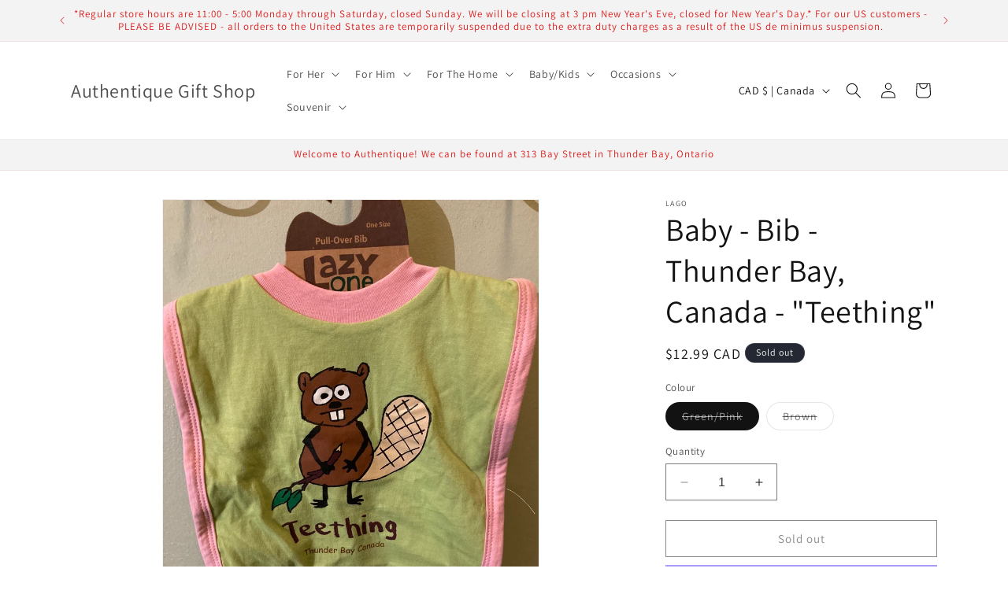

--- FILE ---
content_type: text/html; charset=utf-8
request_url: https://authentiquegifts.ca/products/baby-bib-thunder-bay-canada-teething
body_size: 34315
content:
<!doctype html>
<html class="no-js" lang="en">
  <head>
    <meta charset="utf-8">
    <meta http-equiv="X-UA-Compatible" content="IE=edge">
    <meta name="viewport" content="width=device-width,initial-scale=1">
    <meta name="theme-color" content="">
    <link rel="canonical" href="https://authentiquegifts.ca/products/baby-bib-thunder-bay-canada-teething"><link rel="preconnect" href="https://fonts.shopifycdn.com" crossorigin><title>
      Baby - Bib - Thunder Bay, Canada - &quot;Teething&quot;
 &ndash; Authentique Gift Shop</title>

    
      <meta name="description" content="100% cotton">
    

    

<meta property="og:site_name" content="Authentique Gift Shop">
<meta property="og:url" content="https://authentiquegifts.ca/products/baby-bib-thunder-bay-canada-teething">
<meta property="og:title" content="Baby - Bib - Thunder Bay, Canada - &quot;Teething&quot;">
<meta property="og:type" content="product">
<meta property="og:description" content="100% cotton"><meta property="og:image" content="http://authentiquegifts.ca/cdn/shop/products/070147D6-BECB-4622-BA1F-A4796042A451_1_105_c.jpg?v=1627671369">
  <meta property="og:image:secure_url" content="https://authentiquegifts.ca/cdn/shop/products/070147D6-BECB-4622-BA1F-A4796042A451_1_105_c.jpg?v=1627671369">
  <meta property="og:image:width" content="826">
  <meta property="og:image:height" content="950"><meta property="og:price:amount" content="12.99">
  <meta property="og:price:currency" content="CAD"><meta name="twitter:card" content="summary_large_image">
<meta name="twitter:title" content="Baby - Bib - Thunder Bay, Canada - &quot;Teething&quot;">
<meta name="twitter:description" content="100% cotton">


    <script src="//authentiquegifts.ca/cdn/shop/t/7/assets/constants.js?v=58251544750838685771695991619" defer="defer"></script>
    <script src="//authentiquegifts.ca/cdn/shop/t/7/assets/pubsub.js?v=158357773527763999511695991620" defer="defer"></script>
    <script src="//authentiquegifts.ca/cdn/shop/t/7/assets/global.js?v=54939145903281508041695991619" defer="defer"></script><script src="//authentiquegifts.ca/cdn/shop/t/7/assets/animations.js?v=88693664871331136111695991618" defer="defer"></script><script>window.performance && window.performance.mark && window.performance.mark('shopify.content_for_header.start');</script><meta id="shopify-digital-wallet" name="shopify-digital-wallet" content="/27104313438/digital_wallets/dialog">
<meta name="shopify-checkout-api-token" content="3c17a07964400f4a301dd10793254c4f">
<link rel="alternate" type="application/json+oembed" href="https://authentiquegifts.ca/products/baby-bib-thunder-bay-canada-teething.oembed">
<script async="async" src="/checkouts/internal/preloads.js?locale=en-CA"></script>
<link rel="preconnect" href="https://shop.app" crossorigin="anonymous">
<script async="async" src="https://shop.app/checkouts/internal/preloads.js?locale=en-CA&shop_id=27104313438" crossorigin="anonymous"></script>
<script id="shopify-features" type="application/json">{"accessToken":"3c17a07964400f4a301dd10793254c4f","betas":["rich-media-storefront-analytics"],"domain":"authentiquegifts.ca","predictiveSearch":true,"shopId":27104313438,"locale":"en"}</script>
<script>var Shopify = Shopify || {};
Shopify.shop = "authentique-gift-shop.myshopify.com";
Shopify.locale = "en";
Shopify.currency = {"active":"CAD","rate":"1.0"};
Shopify.country = "CA";
Shopify.theme = {"name":"Dawn","id":121553748062,"schema_name":"Dawn","schema_version":"11.0.0","theme_store_id":887,"role":"main"};
Shopify.theme.handle = "null";
Shopify.theme.style = {"id":null,"handle":null};
Shopify.cdnHost = "authentiquegifts.ca/cdn";
Shopify.routes = Shopify.routes || {};
Shopify.routes.root = "/";</script>
<script type="module">!function(o){(o.Shopify=o.Shopify||{}).modules=!0}(window);</script>
<script>!function(o){function n(){var o=[];function n(){o.push(Array.prototype.slice.apply(arguments))}return n.q=o,n}var t=o.Shopify=o.Shopify||{};t.loadFeatures=n(),t.autoloadFeatures=n()}(window);</script>
<script>
  window.ShopifyPay = window.ShopifyPay || {};
  window.ShopifyPay.apiHost = "shop.app\/pay";
  window.ShopifyPay.redirectState = null;
</script>
<script id="shop-js-analytics" type="application/json">{"pageType":"product"}</script>
<script defer="defer" async type="module" src="//authentiquegifts.ca/cdn/shopifycloud/shop-js/modules/v2/client.init-shop-cart-sync_C5BV16lS.en.esm.js"></script>
<script defer="defer" async type="module" src="//authentiquegifts.ca/cdn/shopifycloud/shop-js/modules/v2/chunk.common_CygWptCX.esm.js"></script>
<script type="module">
  await import("//authentiquegifts.ca/cdn/shopifycloud/shop-js/modules/v2/client.init-shop-cart-sync_C5BV16lS.en.esm.js");
await import("//authentiquegifts.ca/cdn/shopifycloud/shop-js/modules/v2/chunk.common_CygWptCX.esm.js");

  window.Shopify.SignInWithShop?.initShopCartSync?.({"fedCMEnabled":true,"windoidEnabled":true});

</script>
<script defer="defer" async type="module" src="//authentiquegifts.ca/cdn/shopifycloud/shop-js/modules/v2/client.payment-terms_CZxnsJam.en.esm.js"></script>
<script defer="defer" async type="module" src="//authentiquegifts.ca/cdn/shopifycloud/shop-js/modules/v2/chunk.common_CygWptCX.esm.js"></script>
<script defer="defer" async type="module" src="//authentiquegifts.ca/cdn/shopifycloud/shop-js/modules/v2/chunk.modal_D71HUcav.esm.js"></script>
<script type="module">
  await import("//authentiquegifts.ca/cdn/shopifycloud/shop-js/modules/v2/client.payment-terms_CZxnsJam.en.esm.js");
await import("//authentiquegifts.ca/cdn/shopifycloud/shop-js/modules/v2/chunk.common_CygWptCX.esm.js");
await import("//authentiquegifts.ca/cdn/shopifycloud/shop-js/modules/v2/chunk.modal_D71HUcav.esm.js");

  
</script>
<script>
  window.Shopify = window.Shopify || {};
  if (!window.Shopify.featureAssets) window.Shopify.featureAssets = {};
  window.Shopify.featureAssets['shop-js'] = {"shop-cart-sync":["modules/v2/client.shop-cart-sync_ZFArdW7E.en.esm.js","modules/v2/chunk.common_CygWptCX.esm.js"],"init-fed-cm":["modules/v2/client.init-fed-cm_CmiC4vf6.en.esm.js","modules/v2/chunk.common_CygWptCX.esm.js"],"shop-button":["modules/v2/client.shop-button_tlx5R9nI.en.esm.js","modules/v2/chunk.common_CygWptCX.esm.js"],"shop-cash-offers":["modules/v2/client.shop-cash-offers_DOA2yAJr.en.esm.js","modules/v2/chunk.common_CygWptCX.esm.js","modules/v2/chunk.modal_D71HUcav.esm.js"],"init-windoid":["modules/v2/client.init-windoid_sURxWdc1.en.esm.js","modules/v2/chunk.common_CygWptCX.esm.js"],"shop-toast-manager":["modules/v2/client.shop-toast-manager_ClPi3nE9.en.esm.js","modules/v2/chunk.common_CygWptCX.esm.js"],"init-shop-email-lookup-coordinator":["modules/v2/client.init-shop-email-lookup-coordinator_B8hsDcYM.en.esm.js","modules/v2/chunk.common_CygWptCX.esm.js"],"init-shop-cart-sync":["modules/v2/client.init-shop-cart-sync_C5BV16lS.en.esm.js","modules/v2/chunk.common_CygWptCX.esm.js"],"avatar":["modules/v2/client.avatar_BTnouDA3.en.esm.js"],"pay-button":["modules/v2/client.pay-button_FdsNuTd3.en.esm.js","modules/v2/chunk.common_CygWptCX.esm.js"],"init-customer-accounts":["modules/v2/client.init-customer-accounts_DxDtT_ad.en.esm.js","modules/v2/client.shop-login-button_C5VAVYt1.en.esm.js","modules/v2/chunk.common_CygWptCX.esm.js","modules/v2/chunk.modal_D71HUcav.esm.js"],"init-shop-for-new-customer-accounts":["modules/v2/client.init-shop-for-new-customer-accounts_ChsxoAhi.en.esm.js","modules/v2/client.shop-login-button_C5VAVYt1.en.esm.js","modules/v2/chunk.common_CygWptCX.esm.js","modules/v2/chunk.modal_D71HUcav.esm.js"],"shop-login-button":["modules/v2/client.shop-login-button_C5VAVYt1.en.esm.js","modules/v2/chunk.common_CygWptCX.esm.js","modules/v2/chunk.modal_D71HUcav.esm.js"],"init-customer-accounts-sign-up":["modules/v2/client.init-customer-accounts-sign-up_CPSyQ0Tj.en.esm.js","modules/v2/client.shop-login-button_C5VAVYt1.en.esm.js","modules/v2/chunk.common_CygWptCX.esm.js","modules/v2/chunk.modal_D71HUcav.esm.js"],"shop-follow-button":["modules/v2/client.shop-follow-button_Cva4Ekp9.en.esm.js","modules/v2/chunk.common_CygWptCX.esm.js","modules/v2/chunk.modal_D71HUcav.esm.js"],"checkout-modal":["modules/v2/client.checkout-modal_BPM8l0SH.en.esm.js","modules/v2/chunk.common_CygWptCX.esm.js","modules/v2/chunk.modal_D71HUcav.esm.js"],"lead-capture":["modules/v2/client.lead-capture_Bi8yE_yS.en.esm.js","modules/v2/chunk.common_CygWptCX.esm.js","modules/v2/chunk.modal_D71HUcav.esm.js"],"shop-login":["modules/v2/client.shop-login_D6lNrXab.en.esm.js","modules/v2/chunk.common_CygWptCX.esm.js","modules/v2/chunk.modal_D71HUcav.esm.js"],"payment-terms":["modules/v2/client.payment-terms_CZxnsJam.en.esm.js","modules/v2/chunk.common_CygWptCX.esm.js","modules/v2/chunk.modal_D71HUcav.esm.js"]};
</script>
<script id="__st">var __st={"a":27104313438,"offset":-18000,"reqid":"c3e5a13e-e332-4385-a5f0-97855aeab6c3-1768808091","pageurl":"authentiquegifts.ca\/products\/baby-bib-thunder-bay-canada-teething","u":"ec0677a8f1dd","p":"product","rtyp":"product","rid":6592898269278};</script>
<script>window.ShopifyPaypalV4VisibilityTracking = true;</script>
<script id="captcha-bootstrap">!function(){'use strict';const t='contact',e='account',n='new_comment',o=[[t,t],['blogs',n],['comments',n],[t,'customer']],c=[[e,'customer_login'],[e,'guest_login'],[e,'recover_customer_password'],[e,'create_customer']],r=t=>t.map((([t,e])=>`form[action*='/${t}']:not([data-nocaptcha='true']) input[name='form_type'][value='${e}']`)).join(','),a=t=>()=>t?[...document.querySelectorAll(t)].map((t=>t.form)):[];function s(){const t=[...o],e=r(t);return a(e)}const i='password',u='form_key',d=['recaptcha-v3-token','g-recaptcha-response','h-captcha-response',i],f=()=>{try{return window.sessionStorage}catch{return}},m='__shopify_v',_=t=>t.elements[u];function p(t,e,n=!1){try{const o=window.sessionStorage,c=JSON.parse(o.getItem(e)),{data:r}=function(t){const{data:e,action:n}=t;return t[m]||n?{data:e,action:n}:{data:t,action:n}}(c);for(const[e,n]of Object.entries(r))t.elements[e]&&(t.elements[e].value=n);n&&o.removeItem(e)}catch(o){console.error('form repopulation failed',{error:o})}}const l='form_type',E='cptcha';function T(t){t.dataset[E]=!0}const w=window,h=w.document,L='Shopify',v='ce_forms',y='captcha';let A=!1;((t,e)=>{const n=(g='f06e6c50-85a8-45c8-87d0-21a2b65856fe',I='https://cdn.shopify.com/shopifycloud/storefront-forms-hcaptcha/ce_storefront_forms_captcha_hcaptcha.v1.5.2.iife.js',D={infoText:'Protected by hCaptcha',privacyText:'Privacy',termsText:'Terms'},(t,e,n)=>{const o=w[L][v],c=o.bindForm;if(c)return c(t,g,e,D).then(n);var r;o.q.push([[t,g,e,D],n]),r=I,A||(h.body.append(Object.assign(h.createElement('script'),{id:'captcha-provider',async:!0,src:r})),A=!0)});var g,I,D;w[L]=w[L]||{},w[L][v]=w[L][v]||{},w[L][v].q=[],w[L][y]=w[L][y]||{},w[L][y].protect=function(t,e){n(t,void 0,e),T(t)},Object.freeze(w[L][y]),function(t,e,n,w,h,L){const[v,y,A,g]=function(t,e,n){const i=e?o:[],u=t?c:[],d=[...i,...u],f=r(d),m=r(i),_=r(d.filter((([t,e])=>n.includes(e))));return[a(f),a(m),a(_),s()]}(w,h,L),I=t=>{const e=t.target;return e instanceof HTMLFormElement?e:e&&e.form},D=t=>v().includes(t);t.addEventListener('submit',(t=>{const e=I(t);if(!e)return;const n=D(e)&&!e.dataset.hcaptchaBound&&!e.dataset.recaptchaBound,o=_(e),c=g().includes(e)&&(!o||!o.value);(n||c)&&t.preventDefault(),c&&!n&&(function(t){try{if(!f())return;!function(t){const e=f();if(!e)return;const n=_(t);if(!n)return;const o=n.value;o&&e.removeItem(o)}(t);const e=Array.from(Array(32),(()=>Math.random().toString(36)[2])).join('');!function(t,e){_(t)||t.append(Object.assign(document.createElement('input'),{type:'hidden',name:u})),t.elements[u].value=e}(t,e),function(t,e){const n=f();if(!n)return;const o=[...t.querySelectorAll(`input[type='${i}']`)].map((({name:t})=>t)),c=[...d,...o],r={};for(const[a,s]of new FormData(t).entries())c.includes(a)||(r[a]=s);n.setItem(e,JSON.stringify({[m]:1,action:t.action,data:r}))}(t,e)}catch(e){console.error('failed to persist form',e)}}(e),e.submit())}));const S=(t,e)=>{t&&!t.dataset[E]&&(n(t,e.some((e=>e===t))),T(t))};for(const o of['focusin','change'])t.addEventListener(o,(t=>{const e=I(t);D(e)&&S(e,y())}));const B=e.get('form_key'),M=e.get(l),P=B&&M;t.addEventListener('DOMContentLoaded',(()=>{const t=y();if(P)for(const e of t)e.elements[l].value===M&&p(e,B);[...new Set([...A(),...v().filter((t=>'true'===t.dataset.shopifyCaptcha))])].forEach((e=>S(e,t)))}))}(h,new URLSearchParams(w.location.search),n,t,e,['guest_login'])})(!0,!0)}();</script>
<script integrity="sha256-4kQ18oKyAcykRKYeNunJcIwy7WH5gtpwJnB7kiuLZ1E=" data-source-attribution="shopify.loadfeatures" defer="defer" src="//authentiquegifts.ca/cdn/shopifycloud/storefront/assets/storefront/load_feature-a0a9edcb.js" crossorigin="anonymous"></script>
<script crossorigin="anonymous" defer="defer" src="//authentiquegifts.ca/cdn/shopifycloud/storefront/assets/shopify_pay/storefront-65b4c6d7.js?v=20250812"></script>
<script data-source-attribution="shopify.dynamic_checkout.dynamic.init">var Shopify=Shopify||{};Shopify.PaymentButton=Shopify.PaymentButton||{isStorefrontPortableWallets:!0,init:function(){window.Shopify.PaymentButton.init=function(){};var t=document.createElement("script");t.src="https://authentiquegifts.ca/cdn/shopifycloud/portable-wallets/latest/portable-wallets.en.js",t.type="module",document.head.appendChild(t)}};
</script>
<script data-source-attribution="shopify.dynamic_checkout.buyer_consent">
  function portableWalletsHideBuyerConsent(e){var t=document.getElementById("shopify-buyer-consent"),n=document.getElementById("shopify-subscription-policy-button");t&&n&&(t.classList.add("hidden"),t.setAttribute("aria-hidden","true"),n.removeEventListener("click",e))}function portableWalletsShowBuyerConsent(e){var t=document.getElementById("shopify-buyer-consent"),n=document.getElementById("shopify-subscription-policy-button");t&&n&&(t.classList.remove("hidden"),t.removeAttribute("aria-hidden"),n.addEventListener("click",e))}window.Shopify?.PaymentButton&&(window.Shopify.PaymentButton.hideBuyerConsent=portableWalletsHideBuyerConsent,window.Shopify.PaymentButton.showBuyerConsent=portableWalletsShowBuyerConsent);
</script>
<script>
  function portableWalletsCleanup(e){e&&e.src&&console.error("Failed to load portable wallets script "+e.src);var t=document.querySelectorAll("shopify-accelerated-checkout .shopify-payment-button__skeleton, shopify-accelerated-checkout-cart .wallet-cart-button__skeleton"),e=document.getElementById("shopify-buyer-consent");for(let e=0;e<t.length;e++)t[e].remove();e&&e.remove()}function portableWalletsNotLoadedAsModule(e){e instanceof ErrorEvent&&"string"==typeof e.message&&e.message.includes("import.meta")&&"string"==typeof e.filename&&e.filename.includes("portable-wallets")&&(window.removeEventListener("error",portableWalletsNotLoadedAsModule),window.Shopify.PaymentButton.failedToLoad=e,"loading"===document.readyState?document.addEventListener("DOMContentLoaded",window.Shopify.PaymentButton.init):window.Shopify.PaymentButton.init())}window.addEventListener("error",portableWalletsNotLoadedAsModule);
</script>

<script type="module" src="https://authentiquegifts.ca/cdn/shopifycloud/portable-wallets/latest/portable-wallets.en.js" onError="portableWalletsCleanup(this)" crossorigin="anonymous"></script>
<script nomodule>
  document.addEventListener("DOMContentLoaded", portableWalletsCleanup);
</script>

<link id="shopify-accelerated-checkout-styles" rel="stylesheet" media="screen" href="https://authentiquegifts.ca/cdn/shopifycloud/portable-wallets/latest/accelerated-checkout-backwards-compat.css" crossorigin="anonymous">
<style id="shopify-accelerated-checkout-cart">
        #shopify-buyer-consent {
  margin-top: 1em;
  display: inline-block;
  width: 100%;
}

#shopify-buyer-consent.hidden {
  display: none;
}

#shopify-subscription-policy-button {
  background: none;
  border: none;
  padding: 0;
  text-decoration: underline;
  font-size: inherit;
  cursor: pointer;
}

#shopify-subscription-policy-button::before {
  box-shadow: none;
}

      </style>
<script id="sections-script" data-sections="header" defer="defer" src="//authentiquegifts.ca/cdn/shop/t/7/compiled_assets/scripts.js?v=2178"></script>
<script>window.performance && window.performance.mark && window.performance.mark('shopify.content_for_header.end');</script>


    <style data-shopify>
      @font-face {
  font-family: Assistant;
  font-weight: 400;
  font-style: normal;
  font-display: swap;
  src: url("//authentiquegifts.ca/cdn/fonts/assistant/assistant_n4.9120912a469cad1cc292572851508ca49d12e768.woff2") format("woff2"),
       url("//authentiquegifts.ca/cdn/fonts/assistant/assistant_n4.6e9875ce64e0fefcd3f4446b7ec9036b3ddd2985.woff") format("woff");
}

      @font-face {
  font-family: Assistant;
  font-weight: 700;
  font-style: normal;
  font-display: swap;
  src: url("//authentiquegifts.ca/cdn/fonts/assistant/assistant_n7.bf44452348ec8b8efa3aa3068825305886b1c83c.woff2") format("woff2"),
       url("//authentiquegifts.ca/cdn/fonts/assistant/assistant_n7.0c887fee83f6b3bda822f1150b912c72da0f7b64.woff") format("woff");
}

      
      
      @font-face {
  font-family: Assistant;
  font-weight: 400;
  font-style: normal;
  font-display: swap;
  src: url("//authentiquegifts.ca/cdn/fonts/assistant/assistant_n4.9120912a469cad1cc292572851508ca49d12e768.woff2") format("woff2"),
       url("//authentiquegifts.ca/cdn/fonts/assistant/assistant_n4.6e9875ce64e0fefcd3f4446b7ec9036b3ddd2985.woff") format("woff");
}


      
        :root,
        .color-background-1 {
          --color-background: 255,255,255;
        
          --gradient-background: #ffffff;
        
        --color-foreground: 18,18,18;
        --color-shadow: 18,18,18;
        --color-button: 18,18,18;
        --color-button-text: 255,255,255;
        --color-secondary-button: 255,255,255;
        --color-secondary-button-text: 18,18,18;
        --color-link: 18,18,18;
        --color-badge-foreground: 18,18,18;
        --color-badge-background: 255,255,255;
        --color-badge-border: 18,18,18;
        --payment-terms-background-color: rgb(255 255 255);
      }
      
        
        .color-background-2 {
          --color-background: 243,243,243;
        
          --gradient-background: #f3f3f3;
        
        --color-foreground: 221,29,29;
        --color-shadow: 18,18,18;
        --color-button: 18,18,18;
        --color-button-text: 243,243,243;
        --color-secondary-button: 243,243,243;
        --color-secondary-button-text: 18,18,18;
        --color-link: 18,18,18;
        --color-badge-foreground: 221,29,29;
        --color-badge-background: 243,243,243;
        --color-badge-border: 221,29,29;
        --payment-terms-background-color: rgb(243 243 243);
      }
      
        
        .color-inverse {
          --color-background: 36,40,51;
        
          --gradient-background: #242833;
        
        --color-foreground: 255,255,255;
        --color-shadow: 18,18,18;
        --color-button: 255,255,255;
        --color-button-text: 0,0,0;
        --color-secondary-button: 36,40,51;
        --color-secondary-button-text: 255,255,255;
        --color-link: 255,255,255;
        --color-badge-foreground: 255,255,255;
        --color-badge-background: 36,40,51;
        --color-badge-border: 255,255,255;
        --payment-terms-background-color: rgb(36 40 51);
      }
      
        
        .color-accent-1 {
          --color-background: 18,18,18;
        
          --gradient-background: #121212;
        
        --color-foreground: 255,255,255;
        --color-shadow: 18,18,18;
        --color-button: 255,255,255;
        --color-button-text: 18,18,18;
        --color-secondary-button: 18,18,18;
        --color-secondary-button-text: 255,255,255;
        --color-link: 255,255,255;
        --color-badge-foreground: 255,255,255;
        --color-badge-background: 18,18,18;
        --color-badge-border: 255,255,255;
        --payment-terms-background-color: rgb(18 18 18);
      }
      
        
        .color-accent-2 {
          --color-background: 51,79,180;
        
          --gradient-background: #334fb4;
        
        --color-foreground: ,,;
        --color-shadow: 18,18,18;
        --color-button: 255,255,255;
        --color-button-text: 51,79,180;
        --color-secondary-button: 51,79,180;
        --color-secondary-button-text: 255,255,255;
        --color-link: 255,255,255;
        --color-badge-foreground: ,,;
        --color-badge-background: 51,79,180;
        --color-badge-border: ,,;
        --payment-terms-background-color: rgb(51 79 180);
      }
      

      body, .color-background-1, .color-background-2, .color-inverse, .color-accent-1, .color-accent-2 {
        color: rgba(var(--color-foreground), 0.75);
        background-color: rgb(var(--color-background));
      }

      :root {
        --font-body-family: Assistant, sans-serif;
        --font-body-style: normal;
        --font-body-weight: 400;
        --font-body-weight-bold: 700;

        --font-heading-family: Assistant, sans-serif;
        --font-heading-style: normal;
        --font-heading-weight: 400;

        --font-body-scale: 1.0;
        --font-heading-scale: 1.0;

        --media-padding: px;
        --media-border-opacity: 0.05;
        --media-border-width: 1px;
        --media-radius: 0px;
        --media-shadow-opacity: 0.0;
        --media-shadow-horizontal-offset: 0px;
        --media-shadow-vertical-offset: 4px;
        --media-shadow-blur-radius: 5px;
        --media-shadow-visible: 0;

        --page-width: 120rem;
        --page-width-margin: 0rem;

        --product-card-image-padding: 0.0rem;
        --product-card-corner-radius: 0.0rem;
        --product-card-text-alignment: left;
        --product-card-border-width: 0.0rem;
        --product-card-border-opacity: 0.1;
        --product-card-shadow-opacity: 0.0;
        --product-card-shadow-visible: 0;
        --product-card-shadow-horizontal-offset: 0.0rem;
        --product-card-shadow-vertical-offset: 0.4rem;
        --product-card-shadow-blur-radius: 0.5rem;

        --collection-card-image-padding: 0.0rem;
        --collection-card-corner-radius: 0.0rem;
        --collection-card-text-alignment: left;
        --collection-card-border-width: 0.0rem;
        --collection-card-border-opacity: 0.1;
        --collection-card-shadow-opacity: 0.0;
        --collection-card-shadow-visible: 0;
        --collection-card-shadow-horizontal-offset: 0.0rem;
        --collection-card-shadow-vertical-offset: 0.4rem;
        --collection-card-shadow-blur-radius: 0.5rem;

        --blog-card-image-padding: 0.0rem;
        --blog-card-corner-radius: 0.0rem;
        --blog-card-text-alignment: left;
        --blog-card-border-width: 0.0rem;
        --blog-card-border-opacity: 0.1;
        --blog-card-shadow-opacity: 0.0;
        --blog-card-shadow-visible: 0;
        --blog-card-shadow-horizontal-offset: 0.0rem;
        --blog-card-shadow-vertical-offset: 0.4rem;
        --blog-card-shadow-blur-radius: 0.5rem;

        --badge-corner-radius: 4.0rem;

        --popup-border-width: 1px;
        --popup-border-opacity: 0.1;
        --popup-corner-radius: 0px;
        --popup-shadow-opacity: 0.05;
        --popup-shadow-horizontal-offset: 0px;
        --popup-shadow-vertical-offset: 4px;
        --popup-shadow-blur-radius: 5px;

        --drawer-border-width: 1px;
        --drawer-border-opacity: 0.1;
        --drawer-shadow-opacity: 0.0;
        --drawer-shadow-horizontal-offset: 0px;
        --drawer-shadow-vertical-offset: 4px;
        --drawer-shadow-blur-radius: 5px;

        --spacing-sections-desktop: 0px;
        --spacing-sections-mobile: 0px;

        --grid-desktop-vertical-spacing: 8px;
        --grid-desktop-horizontal-spacing: 8px;
        --grid-mobile-vertical-spacing: 4px;
        --grid-mobile-horizontal-spacing: 4px;

        --text-boxes-border-opacity: 0.1;
        --text-boxes-border-width: 0px;
        --text-boxes-radius: 0px;
        --text-boxes-shadow-opacity: 0.0;
        --text-boxes-shadow-visible: 0;
        --text-boxes-shadow-horizontal-offset: 0px;
        --text-boxes-shadow-vertical-offset: 4px;
        --text-boxes-shadow-blur-radius: 5px;

        --buttons-radius: 0px;
        --buttons-radius-outset: 0px;
        --buttons-border-width: 1px;
        --buttons-border-opacity: 1.0;
        --buttons-shadow-opacity: 0.0;
        --buttons-shadow-visible: 0;
        --buttons-shadow-horizontal-offset: 0px;
        --buttons-shadow-vertical-offset: 4px;
        --buttons-shadow-blur-radius: 5px;
        --buttons-border-offset: 0px;

        --inputs-radius: 0px;
        --inputs-border-width: 1px;
        --inputs-border-opacity: 0.55;
        --inputs-shadow-opacity: 0.0;
        --inputs-shadow-horizontal-offset: 0px;
        --inputs-margin-offset: 0px;
        --inputs-shadow-vertical-offset: 4px;
        --inputs-shadow-blur-radius: 5px;
        --inputs-radius-outset: 0px;

        --variant-pills-radius: 40px;
        --variant-pills-border-width: 1px;
        --variant-pills-border-opacity: 0.55;
        --variant-pills-shadow-opacity: 0.0;
        --variant-pills-shadow-horizontal-offset: 0px;
        --variant-pills-shadow-vertical-offset: 4px;
        --variant-pills-shadow-blur-radius: 5px;
      }

      *,
      *::before,
      *::after {
        box-sizing: inherit;
      }

      html {
        box-sizing: border-box;
        font-size: calc(var(--font-body-scale) * 62.5%);
        height: 100%;
      }

      body {
        display: grid;
        grid-template-rows: auto auto 1fr auto;
        grid-template-columns: 100%;
        min-height: 100%;
        margin: 0;
        font-size: 1.5rem;
        letter-spacing: 0.06rem;
        line-height: calc(1 + 0.8 / var(--font-body-scale));
        font-family: var(--font-body-family);
        font-style: var(--font-body-style);
        font-weight: var(--font-body-weight);
      }

      @media screen and (min-width: 750px) {
        body {
          font-size: 1.6rem;
        }
      }
    </style>

    <link href="//authentiquegifts.ca/cdn/shop/t/7/assets/base.css?v=165191016556652226921695991618" rel="stylesheet" type="text/css" media="all" />
<link rel="preload" as="font" href="//authentiquegifts.ca/cdn/fonts/assistant/assistant_n4.9120912a469cad1cc292572851508ca49d12e768.woff2" type="font/woff2" crossorigin><link rel="preload" as="font" href="//authentiquegifts.ca/cdn/fonts/assistant/assistant_n4.9120912a469cad1cc292572851508ca49d12e768.woff2" type="font/woff2" crossorigin><link href="//authentiquegifts.ca/cdn/shop/t/7/assets/component-localization-form.css?v=143319823105703127341695991619" rel="stylesheet" type="text/css" media="all" />
      <script src="//authentiquegifts.ca/cdn/shop/t/7/assets/localization-form.js?v=161644695336821385561695991619" defer="defer"></script><link
        rel="stylesheet"
        href="//authentiquegifts.ca/cdn/shop/t/7/assets/component-predictive-search.css?v=118923337488134913561695991619"
        media="print"
        onload="this.media='all'"
      ><script>
      document.documentElement.className = document.documentElement.className.replace('no-js', 'js');
      if (Shopify.designMode) {
        document.documentElement.classList.add('shopify-design-mode');
      }
    </script>
  <link href="https://monorail-edge.shopifysvc.com" rel="dns-prefetch">
<script>(function(){if ("sendBeacon" in navigator && "performance" in window) {try {var session_token_from_headers = performance.getEntriesByType('navigation')[0].serverTiming.find(x => x.name == '_s').description;} catch {var session_token_from_headers = undefined;}var session_cookie_matches = document.cookie.match(/_shopify_s=([^;]*)/);var session_token_from_cookie = session_cookie_matches && session_cookie_matches.length === 2 ? session_cookie_matches[1] : "";var session_token = session_token_from_headers || session_token_from_cookie || "";function handle_abandonment_event(e) {var entries = performance.getEntries().filter(function(entry) {return /monorail-edge.shopifysvc.com/.test(entry.name);});if (!window.abandonment_tracked && entries.length === 0) {window.abandonment_tracked = true;var currentMs = Date.now();var navigation_start = performance.timing.navigationStart;var payload = {shop_id: 27104313438,url: window.location.href,navigation_start,duration: currentMs - navigation_start,session_token,page_type: "product"};window.navigator.sendBeacon("https://monorail-edge.shopifysvc.com/v1/produce", JSON.stringify({schema_id: "online_store_buyer_site_abandonment/1.1",payload: payload,metadata: {event_created_at_ms: currentMs,event_sent_at_ms: currentMs}}));}}window.addEventListener('pagehide', handle_abandonment_event);}}());</script>
<script id="web-pixels-manager-setup">(function e(e,d,r,n,o){if(void 0===o&&(o={}),!Boolean(null===(a=null===(i=window.Shopify)||void 0===i?void 0:i.analytics)||void 0===a?void 0:a.replayQueue)){var i,a;window.Shopify=window.Shopify||{};var t=window.Shopify;t.analytics=t.analytics||{};var s=t.analytics;s.replayQueue=[],s.publish=function(e,d,r){return s.replayQueue.push([e,d,r]),!0};try{self.performance.mark("wpm:start")}catch(e){}var l=function(){var e={modern:/Edge?\/(1{2}[4-9]|1[2-9]\d|[2-9]\d{2}|\d{4,})\.\d+(\.\d+|)|Firefox\/(1{2}[4-9]|1[2-9]\d|[2-9]\d{2}|\d{4,})\.\d+(\.\d+|)|Chrom(ium|e)\/(9{2}|\d{3,})\.\d+(\.\d+|)|(Maci|X1{2}).+ Version\/(15\.\d+|(1[6-9]|[2-9]\d|\d{3,})\.\d+)([,.]\d+|)( \(\w+\)|)( Mobile\/\w+|) Safari\/|Chrome.+OPR\/(9{2}|\d{3,})\.\d+\.\d+|(CPU[ +]OS|iPhone[ +]OS|CPU[ +]iPhone|CPU IPhone OS|CPU iPad OS)[ +]+(15[._]\d+|(1[6-9]|[2-9]\d|\d{3,})[._]\d+)([._]\d+|)|Android:?[ /-](13[3-9]|1[4-9]\d|[2-9]\d{2}|\d{4,})(\.\d+|)(\.\d+|)|Android.+Firefox\/(13[5-9]|1[4-9]\d|[2-9]\d{2}|\d{4,})\.\d+(\.\d+|)|Android.+Chrom(ium|e)\/(13[3-9]|1[4-9]\d|[2-9]\d{2}|\d{4,})\.\d+(\.\d+|)|SamsungBrowser\/([2-9]\d|\d{3,})\.\d+/,legacy:/Edge?\/(1[6-9]|[2-9]\d|\d{3,})\.\d+(\.\d+|)|Firefox\/(5[4-9]|[6-9]\d|\d{3,})\.\d+(\.\d+|)|Chrom(ium|e)\/(5[1-9]|[6-9]\d|\d{3,})\.\d+(\.\d+|)([\d.]+$|.*Safari\/(?![\d.]+ Edge\/[\d.]+$))|(Maci|X1{2}).+ Version\/(10\.\d+|(1[1-9]|[2-9]\d|\d{3,})\.\d+)([,.]\d+|)( \(\w+\)|)( Mobile\/\w+|) Safari\/|Chrome.+OPR\/(3[89]|[4-9]\d|\d{3,})\.\d+\.\d+|(CPU[ +]OS|iPhone[ +]OS|CPU[ +]iPhone|CPU IPhone OS|CPU iPad OS)[ +]+(10[._]\d+|(1[1-9]|[2-9]\d|\d{3,})[._]\d+)([._]\d+|)|Android:?[ /-](13[3-9]|1[4-9]\d|[2-9]\d{2}|\d{4,})(\.\d+|)(\.\d+|)|Mobile Safari.+OPR\/([89]\d|\d{3,})\.\d+\.\d+|Android.+Firefox\/(13[5-9]|1[4-9]\d|[2-9]\d{2}|\d{4,})\.\d+(\.\d+|)|Android.+Chrom(ium|e)\/(13[3-9]|1[4-9]\d|[2-9]\d{2}|\d{4,})\.\d+(\.\d+|)|Android.+(UC? ?Browser|UCWEB|U3)[ /]?(15\.([5-9]|\d{2,})|(1[6-9]|[2-9]\d|\d{3,})\.\d+)\.\d+|SamsungBrowser\/(5\.\d+|([6-9]|\d{2,})\.\d+)|Android.+MQ{2}Browser\/(14(\.(9|\d{2,})|)|(1[5-9]|[2-9]\d|\d{3,})(\.\d+|))(\.\d+|)|K[Aa][Ii]OS\/(3\.\d+|([4-9]|\d{2,})\.\d+)(\.\d+|)/},d=e.modern,r=e.legacy,n=navigator.userAgent;return n.match(d)?"modern":n.match(r)?"legacy":"unknown"}(),u="modern"===l?"modern":"legacy",c=(null!=n?n:{modern:"",legacy:""})[u],f=function(e){return[e.baseUrl,"/wpm","/b",e.hashVersion,"modern"===e.buildTarget?"m":"l",".js"].join("")}({baseUrl:d,hashVersion:r,buildTarget:u}),m=function(e){var d=e.version,r=e.bundleTarget,n=e.surface,o=e.pageUrl,i=e.monorailEndpoint;return{emit:function(e){var a=e.status,t=e.errorMsg,s=(new Date).getTime(),l=JSON.stringify({metadata:{event_sent_at_ms:s},events:[{schema_id:"web_pixels_manager_load/3.1",payload:{version:d,bundle_target:r,page_url:o,status:a,surface:n,error_msg:t},metadata:{event_created_at_ms:s}}]});if(!i)return console&&console.warn&&console.warn("[Web Pixels Manager] No Monorail endpoint provided, skipping logging."),!1;try{return self.navigator.sendBeacon.bind(self.navigator)(i,l)}catch(e){}var u=new XMLHttpRequest;try{return u.open("POST",i,!0),u.setRequestHeader("Content-Type","text/plain"),u.send(l),!0}catch(e){return console&&console.warn&&console.warn("[Web Pixels Manager] Got an unhandled error while logging to Monorail."),!1}}}}({version:r,bundleTarget:l,surface:e.surface,pageUrl:self.location.href,monorailEndpoint:e.monorailEndpoint});try{o.browserTarget=l,function(e){var d=e.src,r=e.async,n=void 0===r||r,o=e.onload,i=e.onerror,a=e.sri,t=e.scriptDataAttributes,s=void 0===t?{}:t,l=document.createElement("script"),u=document.querySelector("head"),c=document.querySelector("body");if(l.async=n,l.src=d,a&&(l.integrity=a,l.crossOrigin="anonymous"),s)for(var f in s)if(Object.prototype.hasOwnProperty.call(s,f))try{l.dataset[f]=s[f]}catch(e){}if(o&&l.addEventListener("load",o),i&&l.addEventListener("error",i),u)u.appendChild(l);else{if(!c)throw new Error("Did not find a head or body element to append the script");c.appendChild(l)}}({src:f,async:!0,onload:function(){if(!function(){var e,d;return Boolean(null===(d=null===(e=window.Shopify)||void 0===e?void 0:e.analytics)||void 0===d?void 0:d.initialized)}()){var d=window.webPixelsManager.init(e)||void 0;if(d){var r=window.Shopify.analytics;r.replayQueue.forEach((function(e){var r=e[0],n=e[1],o=e[2];d.publishCustomEvent(r,n,o)})),r.replayQueue=[],r.publish=d.publishCustomEvent,r.visitor=d.visitor,r.initialized=!0}}},onerror:function(){return m.emit({status:"failed",errorMsg:"".concat(f," has failed to load")})},sri:function(e){var d=/^sha384-[A-Za-z0-9+/=]+$/;return"string"==typeof e&&d.test(e)}(c)?c:"",scriptDataAttributes:o}),m.emit({status:"loading"})}catch(e){m.emit({status:"failed",errorMsg:(null==e?void 0:e.message)||"Unknown error"})}}})({shopId: 27104313438,storefrontBaseUrl: "https://authentiquegifts.ca",extensionsBaseUrl: "https://extensions.shopifycdn.com/cdn/shopifycloud/web-pixels-manager",monorailEndpoint: "https://monorail-edge.shopifysvc.com/unstable/produce_batch",surface: "storefront-renderer",enabledBetaFlags: ["2dca8a86"],webPixelsConfigList: [{"id":"97714270","eventPayloadVersion":"v1","runtimeContext":"LAX","scriptVersion":"1","type":"CUSTOM","privacyPurposes":["ANALYTICS"],"name":"Google Analytics tag (migrated)"},{"id":"shopify-app-pixel","configuration":"{}","eventPayloadVersion":"v1","runtimeContext":"STRICT","scriptVersion":"0450","apiClientId":"shopify-pixel","type":"APP","privacyPurposes":["ANALYTICS","MARKETING"]},{"id":"shopify-custom-pixel","eventPayloadVersion":"v1","runtimeContext":"LAX","scriptVersion":"0450","apiClientId":"shopify-pixel","type":"CUSTOM","privacyPurposes":["ANALYTICS","MARKETING"]}],isMerchantRequest: false,initData: {"shop":{"name":"Authentique Gift Shop","paymentSettings":{"currencyCode":"CAD"},"myshopifyDomain":"authentique-gift-shop.myshopify.com","countryCode":"CA","storefrontUrl":"https:\/\/authentiquegifts.ca"},"customer":null,"cart":null,"checkout":null,"productVariants":[{"price":{"amount":12.99,"currencyCode":"CAD"},"product":{"title":"Baby - Bib - Thunder Bay, Canada - \"Teething\"","vendor":"Lago","id":"6592898269278","untranslatedTitle":"Baby - Bib - Thunder Bay, Canada - \"Teething\"","url":"\/products\/baby-bib-thunder-bay-canada-teething","type":"Bib"},"id":"39430885343326","image":{"src":"\/\/authentiquegifts.ca\/cdn\/shop\/products\/070147D6-BECB-4622-BA1F-A4796042A451_1_105_c.jpg?v=1627671369"},"sku":"","title":"Green\/Pink","untranslatedTitle":"Green\/Pink"},{"price":{"amount":12.99,"currencyCode":"CAD"},"product":{"title":"Baby - Bib - Thunder Bay, Canada - \"Teething\"","vendor":"Lago","id":"6592898269278","untranslatedTitle":"Baby - Bib - Thunder Bay, Canada - \"Teething\"","url":"\/products\/baby-bib-thunder-bay-canada-teething","type":"Bib"},"id":"39430885376094","image":{"src":"\/\/authentiquegifts.ca\/cdn\/shop\/products\/0565AE8A-135F-4A7E-AA65-17CCF38C82CD_1_105_c.jpg?v=1627671369"},"sku":"","title":"Brown","untranslatedTitle":"Brown"}],"purchasingCompany":null},},"https://authentiquegifts.ca/cdn","fcfee988w5aeb613cpc8e4bc33m6693e112",{"modern":"","legacy":""},{"shopId":"27104313438","storefrontBaseUrl":"https:\/\/authentiquegifts.ca","extensionBaseUrl":"https:\/\/extensions.shopifycdn.com\/cdn\/shopifycloud\/web-pixels-manager","surface":"storefront-renderer","enabledBetaFlags":"[\"2dca8a86\"]","isMerchantRequest":"false","hashVersion":"fcfee988w5aeb613cpc8e4bc33m6693e112","publish":"custom","events":"[[\"page_viewed\",{}],[\"product_viewed\",{\"productVariant\":{\"price\":{\"amount\":12.99,\"currencyCode\":\"CAD\"},\"product\":{\"title\":\"Baby - Bib - Thunder Bay, Canada - \\\"Teething\\\"\",\"vendor\":\"Lago\",\"id\":\"6592898269278\",\"untranslatedTitle\":\"Baby - Bib - Thunder Bay, Canada - \\\"Teething\\\"\",\"url\":\"\/products\/baby-bib-thunder-bay-canada-teething\",\"type\":\"Bib\"},\"id\":\"39430885343326\",\"image\":{\"src\":\"\/\/authentiquegifts.ca\/cdn\/shop\/products\/070147D6-BECB-4622-BA1F-A4796042A451_1_105_c.jpg?v=1627671369\"},\"sku\":\"\",\"title\":\"Green\/Pink\",\"untranslatedTitle\":\"Green\/Pink\"}}]]"});</script><script>
  window.ShopifyAnalytics = window.ShopifyAnalytics || {};
  window.ShopifyAnalytics.meta = window.ShopifyAnalytics.meta || {};
  window.ShopifyAnalytics.meta.currency = 'CAD';
  var meta = {"product":{"id":6592898269278,"gid":"gid:\/\/shopify\/Product\/6592898269278","vendor":"Lago","type":"Bib","handle":"baby-bib-thunder-bay-canada-teething","variants":[{"id":39430885343326,"price":1299,"name":"Baby - Bib - Thunder Bay, Canada - \"Teething\" - Green\/Pink","public_title":"Green\/Pink","sku":""},{"id":39430885376094,"price":1299,"name":"Baby - Bib - Thunder Bay, Canada - \"Teething\" - Brown","public_title":"Brown","sku":""}],"remote":false},"page":{"pageType":"product","resourceType":"product","resourceId":6592898269278,"requestId":"c3e5a13e-e332-4385-a5f0-97855aeab6c3-1768808091"}};
  for (var attr in meta) {
    window.ShopifyAnalytics.meta[attr] = meta[attr];
  }
</script>
<script class="analytics">
  (function () {
    var customDocumentWrite = function(content) {
      var jquery = null;

      if (window.jQuery) {
        jquery = window.jQuery;
      } else if (window.Checkout && window.Checkout.$) {
        jquery = window.Checkout.$;
      }

      if (jquery) {
        jquery('body').append(content);
      }
    };

    var hasLoggedConversion = function(token) {
      if (token) {
        return document.cookie.indexOf('loggedConversion=' + token) !== -1;
      }
      return false;
    }

    var setCookieIfConversion = function(token) {
      if (token) {
        var twoMonthsFromNow = new Date(Date.now());
        twoMonthsFromNow.setMonth(twoMonthsFromNow.getMonth() + 2);

        document.cookie = 'loggedConversion=' + token + '; expires=' + twoMonthsFromNow;
      }
    }

    var trekkie = window.ShopifyAnalytics.lib = window.trekkie = window.trekkie || [];
    if (trekkie.integrations) {
      return;
    }
    trekkie.methods = [
      'identify',
      'page',
      'ready',
      'track',
      'trackForm',
      'trackLink'
    ];
    trekkie.factory = function(method) {
      return function() {
        var args = Array.prototype.slice.call(arguments);
        args.unshift(method);
        trekkie.push(args);
        return trekkie;
      };
    };
    for (var i = 0; i < trekkie.methods.length; i++) {
      var key = trekkie.methods[i];
      trekkie[key] = trekkie.factory(key);
    }
    trekkie.load = function(config) {
      trekkie.config = config || {};
      trekkie.config.initialDocumentCookie = document.cookie;
      var first = document.getElementsByTagName('script')[0];
      var script = document.createElement('script');
      script.type = 'text/javascript';
      script.onerror = function(e) {
        var scriptFallback = document.createElement('script');
        scriptFallback.type = 'text/javascript';
        scriptFallback.onerror = function(error) {
                var Monorail = {
      produce: function produce(monorailDomain, schemaId, payload) {
        var currentMs = new Date().getTime();
        var event = {
          schema_id: schemaId,
          payload: payload,
          metadata: {
            event_created_at_ms: currentMs,
            event_sent_at_ms: currentMs
          }
        };
        return Monorail.sendRequest("https://" + monorailDomain + "/v1/produce", JSON.stringify(event));
      },
      sendRequest: function sendRequest(endpointUrl, payload) {
        // Try the sendBeacon API
        if (window && window.navigator && typeof window.navigator.sendBeacon === 'function' && typeof window.Blob === 'function' && !Monorail.isIos12()) {
          var blobData = new window.Blob([payload], {
            type: 'text/plain'
          });

          if (window.navigator.sendBeacon(endpointUrl, blobData)) {
            return true;
          } // sendBeacon was not successful

        } // XHR beacon

        var xhr = new XMLHttpRequest();

        try {
          xhr.open('POST', endpointUrl);
          xhr.setRequestHeader('Content-Type', 'text/plain');
          xhr.send(payload);
        } catch (e) {
          console.log(e);
        }

        return false;
      },
      isIos12: function isIos12() {
        return window.navigator.userAgent.lastIndexOf('iPhone; CPU iPhone OS 12_') !== -1 || window.navigator.userAgent.lastIndexOf('iPad; CPU OS 12_') !== -1;
      }
    };
    Monorail.produce('monorail-edge.shopifysvc.com',
      'trekkie_storefront_load_errors/1.1',
      {shop_id: 27104313438,
      theme_id: 121553748062,
      app_name: "storefront",
      context_url: window.location.href,
      source_url: "//authentiquegifts.ca/cdn/s/trekkie.storefront.cd680fe47e6c39ca5d5df5f0a32d569bc48c0f27.min.js"});

        };
        scriptFallback.async = true;
        scriptFallback.src = '//authentiquegifts.ca/cdn/s/trekkie.storefront.cd680fe47e6c39ca5d5df5f0a32d569bc48c0f27.min.js';
        first.parentNode.insertBefore(scriptFallback, first);
      };
      script.async = true;
      script.src = '//authentiquegifts.ca/cdn/s/trekkie.storefront.cd680fe47e6c39ca5d5df5f0a32d569bc48c0f27.min.js';
      first.parentNode.insertBefore(script, first);
    };
    trekkie.load(
      {"Trekkie":{"appName":"storefront","development":false,"defaultAttributes":{"shopId":27104313438,"isMerchantRequest":null,"themeId":121553748062,"themeCityHash":"7895570460696567475","contentLanguage":"en","currency":"CAD","eventMetadataId":"9d548f6e-d0a6-43dc-b070-0e72b4291e5b"},"isServerSideCookieWritingEnabled":true,"monorailRegion":"shop_domain","enabledBetaFlags":["65f19447"]},"Session Attribution":{},"S2S":{"facebookCapiEnabled":false,"source":"trekkie-storefront-renderer","apiClientId":580111}}
    );

    var loaded = false;
    trekkie.ready(function() {
      if (loaded) return;
      loaded = true;

      window.ShopifyAnalytics.lib = window.trekkie;

      var originalDocumentWrite = document.write;
      document.write = customDocumentWrite;
      try { window.ShopifyAnalytics.merchantGoogleAnalytics.call(this); } catch(error) {};
      document.write = originalDocumentWrite;

      window.ShopifyAnalytics.lib.page(null,{"pageType":"product","resourceType":"product","resourceId":6592898269278,"requestId":"c3e5a13e-e332-4385-a5f0-97855aeab6c3-1768808091","shopifyEmitted":true});

      var match = window.location.pathname.match(/checkouts\/(.+)\/(thank_you|post_purchase)/)
      var token = match? match[1]: undefined;
      if (!hasLoggedConversion(token)) {
        setCookieIfConversion(token);
        window.ShopifyAnalytics.lib.track("Viewed Product",{"currency":"CAD","variantId":39430885343326,"productId":6592898269278,"productGid":"gid:\/\/shopify\/Product\/6592898269278","name":"Baby - Bib - Thunder Bay, Canada - \"Teething\" - Green\/Pink","price":"12.99","sku":"","brand":"Lago","variant":"Green\/Pink","category":"Bib","nonInteraction":true,"remote":false},undefined,undefined,{"shopifyEmitted":true});
      window.ShopifyAnalytics.lib.track("monorail:\/\/trekkie_storefront_viewed_product\/1.1",{"currency":"CAD","variantId":39430885343326,"productId":6592898269278,"productGid":"gid:\/\/shopify\/Product\/6592898269278","name":"Baby - Bib - Thunder Bay, Canada - \"Teething\" - Green\/Pink","price":"12.99","sku":"","brand":"Lago","variant":"Green\/Pink","category":"Bib","nonInteraction":true,"remote":false,"referer":"https:\/\/authentiquegifts.ca\/products\/baby-bib-thunder-bay-canada-teething"});
      }
    });


        var eventsListenerScript = document.createElement('script');
        eventsListenerScript.async = true;
        eventsListenerScript.src = "//authentiquegifts.ca/cdn/shopifycloud/storefront/assets/shop_events_listener-3da45d37.js";
        document.getElementsByTagName('head')[0].appendChild(eventsListenerScript);

})();</script>
  <script>
  if (!window.ga || (window.ga && typeof window.ga !== 'function')) {
    window.ga = function ga() {
      (window.ga.q = window.ga.q || []).push(arguments);
      if (window.Shopify && window.Shopify.analytics && typeof window.Shopify.analytics.publish === 'function') {
        window.Shopify.analytics.publish("ga_stub_called", {}, {sendTo: "google_osp_migration"});
      }
      console.error("Shopify's Google Analytics stub called with:", Array.from(arguments), "\nSee https://help.shopify.com/manual/promoting-marketing/pixels/pixel-migration#google for more information.");
    };
    if (window.Shopify && window.Shopify.analytics && typeof window.Shopify.analytics.publish === 'function') {
      window.Shopify.analytics.publish("ga_stub_initialized", {}, {sendTo: "google_osp_migration"});
    }
  }
</script>
<script
  defer
  src="https://authentiquegifts.ca/cdn/shopifycloud/perf-kit/shopify-perf-kit-3.0.4.min.js"
  data-application="storefront-renderer"
  data-shop-id="27104313438"
  data-render-region="gcp-us-central1"
  data-page-type="product"
  data-theme-instance-id="121553748062"
  data-theme-name="Dawn"
  data-theme-version="11.0.0"
  data-monorail-region="shop_domain"
  data-resource-timing-sampling-rate="10"
  data-shs="true"
  data-shs-beacon="true"
  data-shs-export-with-fetch="true"
  data-shs-logs-sample-rate="1"
  data-shs-beacon-endpoint="https://authentiquegifts.ca/api/collect"
></script>
</head>

  <body class="gradient">
    <a class="skip-to-content-link button visually-hidden" href="#MainContent">
      Skip to content
    </a><!-- BEGIN sections: header-group -->
<div id="shopify-section-sections--14423754244190__announcement-bar" class="shopify-section shopify-section-group-header-group announcement-bar-section"><link href="//authentiquegifts.ca/cdn/shop/t/7/assets/component-slideshow.css?v=107725913939919748051695991619" rel="stylesheet" type="text/css" media="all" />
<link href="//authentiquegifts.ca/cdn/shop/t/7/assets/component-slider.css?v=114212096148022386971695991619" rel="stylesheet" type="text/css" media="all" />


<div
  class="utility-bar color-background-2 gradient utility-bar--bottom-border"
  
>
  <div class="page-width utility-bar__grid"><slideshow-component
        class="announcement-bar"
        role="region"
        aria-roledescription="Carousel"
        aria-label="Announcement bar"
      >
        <div class="announcement-bar-slider slider-buttons">
          <button
            type="button"
            class="slider-button slider-button--prev"
            name="previous"
            aria-label="Previous announcement"
            aria-controls="Slider-sections--14423754244190__announcement-bar"
          >
            <svg aria-hidden="true" focusable="false" class="icon icon-caret" viewBox="0 0 10 6">
  <path fill-rule="evenodd" clip-rule="evenodd" d="M9.354.646a.5.5 0 00-.708 0L5 4.293 1.354.646a.5.5 0 00-.708.708l4 4a.5.5 0 00.708 0l4-4a.5.5 0 000-.708z" fill="currentColor">
</svg>

          </button>
          <div
            class="grid grid--1-col slider slider--everywhere"
            id="Slider-sections--14423754244190__announcement-bar"
            aria-live="polite"
            aria-atomic="true"
            data-autoplay="false"
            data-speed="3"
          ><div
                class="slideshow__slide slider__slide grid__item grid--1-col"
                id="Slide-sections--14423754244190__announcement-bar-1"
                
                role="group"
                aria-roledescription="Announcement"
                aria-label="1 of 2"
                tabindex="-1"
              >
                <div
                  class="announcement-bar__announcement"
                  role="region"
                  aria-label="Announcement"
                  
                ><p class="announcement-bar__message h5">
                      <span>*Regular store hours are 11:00 - 5:00 Monday through Saturday, closed Sunday.  We will be closing at 3 pm New Year&#39;s Eve, closed for New Year&#39;s Day.* For our US customers - PLEASE BE ADVISED - all orders to the United States are temporarily suspended due to the extra duty charges as a result of the US de minimus suspension.</span></p></div>
              </div><div
                class="slideshow__slide slider__slide grid__item grid--1-col"
                id="Slide-sections--14423754244190__announcement-bar-2"
                
                role="group"
                aria-roledescription="Announcement"
                aria-label="2 of 2"
                tabindex="-1"
              >
                <div
                  class="announcement-bar__announcement"
                  role="region"
                  aria-label="Announcement"
                  
                ><p class="announcement-bar__message h5">
                      <span>Welcome to our store</span></p></div>
              </div></div>
          <button
            type="button"
            class="slider-button slider-button--next"
            name="next"
            aria-label="Next announcement"
            aria-controls="Slider-sections--14423754244190__announcement-bar"
          >
            <svg aria-hidden="true" focusable="false" class="icon icon-caret" viewBox="0 0 10 6">
  <path fill-rule="evenodd" clip-rule="evenodd" d="M9.354.646a.5.5 0 00-.708 0L5 4.293 1.354.646a.5.5 0 00-.708.708l4 4a.5.5 0 00.708 0l4-4a.5.5 0 000-.708z" fill="currentColor">
</svg>

          </button>
        </div>
      </slideshow-component><div class="localization-wrapper">
</div>
  </div>
</div>


</div><div id="shopify-section-sections--14423754244190__header" class="shopify-section shopify-section-group-header-group section-header"><link rel="stylesheet" href="//authentiquegifts.ca/cdn/shop/t/7/assets/component-list-menu.css?v=151968516119678728991695991619" media="print" onload="this.media='all'">
<link rel="stylesheet" href="//authentiquegifts.ca/cdn/shop/t/7/assets/component-search.css?v=130382253973794904871695991619" media="print" onload="this.media='all'">
<link rel="stylesheet" href="//authentiquegifts.ca/cdn/shop/t/7/assets/component-menu-drawer.css?v=31331429079022630271695991619" media="print" onload="this.media='all'">
<link rel="stylesheet" href="//authentiquegifts.ca/cdn/shop/t/7/assets/component-cart-notification.css?v=54116361853792938221695991619" media="print" onload="this.media='all'">
<link rel="stylesheet" href="//authentiquegifts.ca/cdn/shop/t/7/assets/component-cart-items.css?v=63185545252468242311695991619" media="print" onload="this.media='all'"><link rel="stylesheet" href="//authentiquegifts.ca/cdn/shop/t/7/assets/component-price.css?v=70172745017360139101695991619" media="print" onload="this.media='all'">
  <link rel="stylesheet" href="//authentiquegifts.ca/cdn/shop/t/7/assets/component-loading-overlay.css?v=58800470094666109841695991619" media="print" onload="this.media='all'"><noscript><link href="//authentiquegifts.ca/cdn/shop/t/7/assets/component-list-menu.css?v=151968516119678728991695991619" rel="stylesheet" type="text/css" media="all" /></noscript>
<noscript><link href="//authentiquegifts.ca/cdn/shop/t/7/assets/component-search.css?v=130382253973794904871695991619" rel="stylesheet" type="text/css" media="all" /></noscript>
<noscript><link href="//authentiquegifts.ca/cdn/shop/t/7/assets/component-menu-drawer.css?v=31331429079022630271695991619" rel="stylesheet" type="text/css" media="all" /></noscript>
<noscript><link href="//authentiquegifts.ca/cdn/shop/t/7/assets/component-cart-notification.css?v=54116361853792938221695991619" rel="stylesheet" type="text/css" media="all" /></noscript>
<noscript><link href="//authentiquegifts.ca/cdn/shop/t/7/assets/component-cart-items.css?v=63185545252468242311695991619" rel="stylesheet" type="text/css" media="all" /></noscript>

<style>
  header-drawer {
    justify-self: start;
    margin-left: -1.2rem;
  }@media screen and (min-width: 990px) {
      header-drawer {
        display: none;
      }
    }.menu-drawer-container {
    display: flex;
  }

  .list-menu {
    list-style: none;
    padding: 0;
    margin: 0;
  }

  .list-menu--inline {
    display: inline-flex;
    flex-wrap: wrap;
  }

  summary.list-menu__item {
    padding-right: 2.7rem;
  }

  .list-menu__item {
    display: flex;
    align-items: center;
    line-height: calc(1 + 0.3 / var(--font-body-scale));
  }

  .list-menu__item--link {
    text-decoration: none;
    padding-bottom: 1rem;
    padding-top: 1rem;
    line-height: calc(1 + 0.8 / var(--font-body-scale));
  }

  @media screen and (min-width: 750px) {
    .list-menu__item--link {
      padding-bottom: 0.5rem;
      padding-top: 0.5rem;
    }
  }
</style><style data-shopify>.header {
    padding: 10px 3rem 10px 3rem;
  }

  .section-header {
    position: sticky; /* This is for fixing a Safari z-index issue. PR #2147 */
    margin-bottom: 0px;
  }

  @media screen and (min-width: 750px) {
    .section-header {
      margin-bottom: 0px;
    }
  }

  @media screen and (min-width: 990px) {
    .header {
      padding-top: 20px;
      padding-bottom: 20px;
    }
  }</style><script src="//authentiquegifts.ca/cdn/shop/t/7/assets/details-disclosure.js?v=13653116266235556501695991619" defer="defer"></script>
<script src="//authentiquegifts.ca/cdn/shop/t/7/assets/details-modal.js?v=25581673532751508451695991619" defer="defer"></script>
<script src="//authentiquegifts.ca/cdn/shop/t/7/assets/cart-notification.js?v=133508293167896966491695991618" defer="defer"></script>
<script src="//authentiquegifts.ca/cdn/shop/t/7/assets/search-form.js?v=133129549252120666541695991620" defer="defer"></script><svg xmlns="http://www.w3.org/2000/svg" class="hidden">
  <symbol id="icon-search" viewbox="0 0 18 19" fill="none">
    <path fill-rule="evenodd" clip-rule="evenodd" d="M11.03 11.68A5.784 5.784 0 112.85 3.5a5.784 5.784 0 018.18 8.18zm.26 1.12a6.78 6.78 0 11.72-.7l5.4 5.4a.5.5 0 11-.71.7l-5.41-5.4z" fill="currentColor"/>
  </symbol>

  <symbol id="icon-reset" class="icon icon-close"  fill="none" viewBox="0 0 18 18" stroke="currentColor">
    <circle r="8.5" cy="9" cx="9" stroke-opacity="0.2"/>
    <path d="M6.82972 6.82915L1.17193 1.17097" stroke-linecap="round" stroke-linejoin="round" transform="translate(5 5)"/>
    <path d="M1.22896 6.88502L6.77288 1.11523" stroke-linecap="round" stroke-linejoin="round" transform="translate(5 5)"/>
  </symbol>

  <symbol id="icon-close" class="icon icon-close" fill="none" viewBox="0 0 18 17">
    <path d="M.865 15.978a.5.5 0 00.707.707l7.433-7.431 7.579 7.282a.501.501 0 00.846-.37.5.5 0 00-.153-.351L9.712 8.546l7.417-7.416a.5.5 0 10-.707-.708L8.991 7.853 1.413.573a.5.5 0 10-.693.72l7.563 7.268-7.418 7.417z" fill="currentColor">
  </symbol>
</svg><sticky-header data-sticky-type="on-scroll-up" class="header-wrapper color-background-1 gradient header-wrapper--border-bottom"><header class="header header--middle-left header--mobile-center page-width header--has-menu header--has-account header--has-localizations">

<header-drawer data-breakpoint="tablet">
  <details id="Details-menu-drawer-container" class="menu-drawer-container">
    <summary
      class="header__icon header__icon--menu header__icon--summary link focus-inset"
      aria-label="Menu"
    >
      <span>
        <svg
  xmlns="http://www.w3.org/2000/svg"
  aria-hidden="true"
  focusable="false"
  class="icon icon-hamburger"
  fill="none"
  viewBox="0 0 18 16"
>
  <path d="M1 .5a.5.5 0 100 1h15.71a.5.5 0 000-1H1zM.5 8a.5.5 0 01.5-.5h15.71a.5.5 0 010 1H1A.5.5 0 01.5 8zm0 7a.5.5 0 01.5-.5h15.71a.5.5 0 010 1H1a.5.5 0 01-.5-.5z" fill="currentColor">
</svg>

        <svg
  xmlns="http://www.w3.org/2000/svg"
  aria-hidden="true"
  focusable="false"
  class="icon icon-close"
  fill="none"
  viewBox="0 0 18 17"
>
  <path d="M.865 15.978a.5.5 0 00.707.707l7.433-7.431 7.579 7.282a.501.501 0 00.846-.37.5.5 0 00-.153-.351L9.712 8.546l7.417-7.416a.5.5 0 10-.707-.708L8.991 7.853 1.413.573a.5.5 0 10-.693.72l7.563 7.268-7.418 7.417z" fill="currentColor">
</svg>

      </span>
    </summary>
    <div id="menu-drawer" class="gradient menu-drawer motion-reduce color-background-1">
      <div class="menu-drawer__inner-container">
        <div class="menu-drawer__navigation-container">
          <nav class="menu-drawer__navigation">
            <ul class="menu-drawer__menu has-submenu list-menu" role="list"><li><details id="Details-menu-drawer-menu-item-1">
                      <summary
                        id="HeaderDrawer-for-her"
                        class="menu-drawer__menu-item list-menu__item link link--text focus-inset"
                      >
                        For Her
                        <svg
  viewBox="0 0 14 10"
  fill="none"
  aria-hidden="true"
  focusable="false"
  class="icon icon-arrow"
  xmlns="http://www.w3.org/2000/svg"
>
  <path fill-rule="evenodd" clip-rule="evenodd" d="M8.537.808a.5.5 0 01.817-.162l4 4a.5.5 0 010 .708l-4 4a.5.5 0 11-.708-.708L11.793 5.5H1a.5.5 0 010-1h10.793L8.646 1.354a.5.5 0 01-.109-.546z" fill="currentColor">
</svg>

                        <svg aria-hidden="true" focusable="false" class="icon icon-caret" viewBox="0 0 10 6">
  <path fill-rule="evenodd" clip-rule="evenodd" d="M9.354.646a.5.5 0 00-.708 0L5 4.293 1.354.646a.5.5 0 00-.708.708l4 4a.5.5 0 00.708 0l4-4a.5.5 0 000-.708z" fill="currentColor">
</svg>

                      </summary>
                      <div
                        id="link-for-her"
                        class="menu-drawer__submenu has-submenu gradient motion-reduce"
                        tabindex="-1"
                      >
                        <div class="menu-drawer__inner-submenu">
                          <button class="menu-drawer__close-button link link--text focus-inset" aria-expanded="true">
                            <svg
  viewBox="0 0 14 10"
  fill="none"
  aria-hidden="true"
  focusable="false"
  class="icon icon-arrow"
  xmlns="http://www.w3.org/2000/svg"
>
  <path fill-rule="evenodd" clip-rule="evenodd" d="M8.537.808a.5.5 0 01.817-.162l4 4a.5.5 0 010 .708l-4 4a.5.5 0 11-.708-.708L11.793 5.5H1a.5.5 0 010-1h10.793L8.646 1.354a.5.5 0 01-.109-.546z" fill="currentColor">
</svg>

                            For Her
                          </button>
                          <ul class="menu-drawer__menu list-menu" role="list" tabindex="-1"><li><a
                                    id="HeaderDrawer-for-her-snoozies"
                                    href="/collections/snoozies"
                                    class="menu-drawer__menu-item link link--text list-menu__item focus-inset"
                                    
                                  >
                                    Snoozies
                                  </a></li><li><a
                                    id="HeaderDrawer-for-her-powder-collection"
                                    href="/collections/powder-collection"
                                    class="menu-drawer__menu-item link link--text list-menu__item focus-inset"
                                    
                                  >
                                    Powder Collection
                                  </a></li><li><a
                                    id="HeaderDrawer-for-her-ladies-plaid-shirts-jackets"
                                    href="/collections/ladies-plaid-shirts-jackets"
                                    class="menu-drawer__menu-item link link--text list-menu__item focus-inset"
                                    
                                  >
                                    Ladies Plaid Shirts/Jackets
                                  </a></li><li><a
                                    id="HeaderDrawer-for-her-hair-wraps-head-bands"
                                    href="/collections/hair-wraps"
                                    class="menu-drawer__menu-item link link--text list-menu__item focus-inset"
                                    
                                  >
                                    Hair Wraps/Head Bands
                                  </a></li><li><details id="Details-menu-drawer-for-her-two-left-feet-socks">
                                    <summary
                                      id="HeaderDrawer-for-her-two-left-feet-socks"
                                      class="menu-drawer__menu-item link link--text list-menu__item focus-inset"
                                    >
                                      Two Left Feet Socks
                                      <svg
  viewBox="0 0 14 10"
  fill="none"
  aria-hidden="true"
  focusable="false"
  class="icon icon-arrow"
  xmlns="http://www.w3.org/2000/svg"
>
  <path fill-rule="evenodd" clip-rule="evenodd" d="M8.537.808a.5.5 0 01.817-.162l4 4a.5.5 0 010 .708l-4 4a.5.5 0 11-.708-.708L11.793 5.5H1a.5.5 0 010-1h10.793L8.646 1.354a.5.5 0 01-.109-.546z" fill="currentColor">
</svg>

                                      <svg aria-hidden="true" focusable="false" class="icon icon-caret" viewBox="0 0 10 6">
  <path fill-rule="evenodd" clip-rule="evenodd" d="M9.354.646a.5.5 0 00-.708 0L5 4.293 1.354.646a.5.5 0 00-.708.708l4 4a.5.5 0 00.708 0l4-4a.5.5 0 000-.708z" fill="currentColor">
</svg>

                                    </summary>
                                    <div
                                      id="childlink-two-left-feet-socks"
                                      class="menu-drawer__submenu has-submenu gradient motion-reduce"
                                    >
                                      <button
                                        class="menu-drawer__close-button link link--text focus-inset"
                                        aria-expanded="true"
                                      >
                                        <svg
  viewBox="0 0 14 10"
  fill="none"
  aria-hidden="true"
  focusable="false"
  class="icon icon-arrow"
  xmlns="http://www.w3.org/2000/svg"
>
  <path fill-rule="evenodd" clip-rule="evenodd" d="M8.537.808a.5.5 0 01.817-.162l4 4a.5.5 0 010 .708l-4 4a.5.5 0 11-.708-.708L11.793 5.5H1a.5.5 0 010-1h10.793L8.646 1.354a.5.5 0 01-.109-.546z" fill="currentColor">
</svg>

                                        Two Left Feet Socks
                                      </button>
                                      <ul
                                        class="menu-drawer__menu list-menu"
                                        role="list"
                                        tabindex="-1"
                                      ><li>
                                            <a
                                              id="HeaderDrawer-for-her-two-left-feet-socks-womens-yo-socks"
                                              href="/collections/womens-yo-socks"
                                              class="menu-drawer__menu-item link link--text list-menu__item focus-inset"
                                              
                                            >
                                              Women&#39;s Yo Socks 
                                            </a>
                                          </li><li>
                                            <a
                                              id="HeaderDrawer-for-her-two-left-feet-socks-friday-sock-co-womens"
                                              href="/collections/friday-sock-co"
                                              class="menu-drawer__menu-item link link--text list-menu__item focus-inset"
                                              
                                            >
                                              Friday Sock Co. - Women&#39;s
                                            </a>
                                          </li></ul>
                                    </div>
                                  </details></li><li><a
                                    id="HeaderDrawer-for-her-earth-angel-jewelry"
                                    href="/collections/earth-angel"
                                    class="menu-drawer__menu-item link link--text list-menu__item focus-inset"
                                    
                                  >
                                    Earth Angel Jewelry
                                  </a></li><li><a
                                    id="HeaderDrawer-for-her-michel-design-works"
                                    href="/collections/michel-design-works"
                                    class="menu-drawer__menu-item link link--text list-menu__item focus-inset"
                                    
                                  >
                                    Michel Design Works
                                  </a></li><li><details id="Details-menu-drawer-for-her-moccasins">
                                    <summary
                                      id="HeaderDrawer-for-her-moccasins"
                                      class="menu-drawer__menu-item link link--text list-menu__item focus-inset"
                                    >
                                      Moccasins
                                      <svg
  viewBox="0 0 14 10"
  fill="none"
  aria-hidden="true"
  focusable="false"
  class="icon icon-arrow"
  xmlns="http://www.w3.org/2000/svg"
>
  <path fill-rule="evenodd" clip-rule="evenodd" d="M8.537.808a.5.5 0 01.817-.162l4 4a.5.5 0 010 .708l-4 4a.5.5 0 11-.708-.708L11.793 5.5H1a.5.5 0 010-1h10.793L8.646 1.354a.5.5 0 01-.109-.546z" fill="currentColor">
</svg>

                                      <svg aria-hidden="true" focusable="false" class="icon icon-caret" viewBox="0 0 10 6">
  <path fill-rule="evenodd" clip-rule="evenodd" d="M9.354.646a.5.5 0 00-.708 0L5 4.293 1.354.646a.5.5 0 00-.708.708l4 4a.5.5 0 00.708 0l4-4a.5.5 0 000-.708z" fill="currentColor">
</svg>

                                    </summary>
                                    <div
                                      id="childlink-moccasins"
                                      class="menu-drawer__submenu has-submenu gradient motion-reduce"
                                    >
                                      <button
                                        class="menu-drawer__close-button link link--text focus-inset"
                                        aria-expanded="true"
                                      >
                                        <svg
  viewBox="0 0 14 10"
  fill="none"
  aria-hidden="true"
  focusable="false"
  class="icon icon-arrow"
  xmlns="http://www.w3.org/2000/svg"
>
  <path fill-rule="evenodd" clip-rule="evenodd" d="M8.537.808a.5.5 0 01.817-.162l4 4a.5.5 0 010 .708l-4 4a.5.5 0 11-.708-.708L11.793 5.5H1a.5.5 0 010-1h10.793L8.646 1.354a.5.5 0 01-.109-.546z" fill="currentColor">
</svg>

                                        Moccasins
                                      </button>
                                      <ul
                                        class="menu-drawer__menu list-menu"
                                        role="list"
                                        tabindex="-1"
                                      ><li>
                                            <a
                                              id="HeaderDrawer-for-her-moccasins-laurentian-chief-moccasins"
                                              href="/collections/laurentian-chief-moccasins-ladies"
                                              class="menu-drawer__menu-item link link--text list-menu__item focus-inset"
                                              
                                            >
                                              Laurentian Chief Moccasins
                                            </a>
                                          </li></ul>
                                    </div>
                                  </details></li><li><a
                                    id="HeaderDrawer-for-her-willow-tree"
                                    href="/collections/willow-tree"
                                    class="menu-drawer__menu-item link link--text list-menu__item focus-inset"
                                    
                                  >
                                    Willow Tree
                                  </a></li><li><a
                                    id="HeaderDrawer-for-her-hides-in-hand-mitts"
                                    href="/collections/hides-in-hand"
                                    class="menu-drawer__menu-item link link--text list-menu__item focus-inset"
                                    
                                  >
                                    Hides in Hand Mitts
                                  </a></li><li><a
                                    id="HeaderDrawer-for-her-mcintosh"
                                    href="/collections/mcintosh-china"
                                    class="menu-drawer__menu-item link link--text list-menu__item focus-inset"
                                    
                                  >
                                    McIntosh
                                  </a></li><li><a
                                    id="HeaderDrawer-for-her-naked-bee"
                                    href="/collections/naked-bee"
                                    class="menu-drawer__menu-item link link--text list-menu__item focus-inset"
                                    
                                  >
                                    Naked Bee
                                  </a></li><li><details id="Details-menu-drawer-for-her-purses">
                                    <summary
                                      id="HeaderDrawer-for-her-purses"
                                      class="menu-drawer__menu-item link link--text list-menu__item focus-inset"
                                    >
                                      Purses
                                      <svg
  viewBox="0 0 14 10"
  fill="none"
  aria-hidden="true"
  focusable="false"
  class="icon icon-arrow"
  xmlns="http://www.w3.org/2000/svg"
>
  <path fill-rule="evenodd" clip-rule="evenodd" d="M8.537.808a.5.5 0 01.817-.162l4 4a.5.5 0 010 .708l-4 4a.5.5 0 11-.708-.708L11.793 5.5H1a.5.5 0 010-1h10.793L8.646 1.354a.5.5 0 01-.109-.546z" fill="currentColor">
</svg>

                                      <svg aria-hidden="true" focusable="false" class="icon icon-caret" viewBox="0 0 10 6">
  <path fill-rule="evenodd" clip-rule="evenodd" d="M9.354.646a.5.5 0 00-.708 0L5 4.293 1.354.646a.5.5 0 00-.708.708l4 4a.5.5 0 00.708 0l4-4a.5.5 0 000-.708z" fill="currentColor">
</svg>

                                    </summary>
                                    <div
                                      id="childlink-purses"
                                      class="menu-drawer__submenu has-submenu gradient motion-reduce"
                                    >
                                      <button
                                        class="menu-drawer__close-button link link--text focus-inset"
                                        aria-expanded="true"
                                      >
                                        <svg
  viewBox="0 0 14 10"
  fill="none"
  aria-hidden="true"
  focusable="false"
  class="icon icon-arrow"
  xmlns="http://www.w3.org/2000/svg"
>
  <path fill-rule="evenodd" clip-rule="evenodd" d="M8.537.808a.5.5 0 01.817-.162l4 4a.5.5 0 010 .708l-4 4a.5.5 0 11-.708-.708L11.793 5.5H1a.5.5 0 010-1h10.793L8.646 1.354a.5.5 0 01-.109-.546z" fill="currentColor">
</svg>

                                        Purses
                                      </button>
                                      <ul
                                        class="menu-drawer__menu list-menu"
                                        role="list"
                                        tabindex="-1"
                                      ><li>
                                            <a
                                              id="HeaderDrawer-for-her-purses-lug-bags"
                                              href="/collections/lug-bags"
                                              class="menu-drawer__menu-item link link--text list-menu__item focus-inset"
                                              
                                            >
                                              Lug Bags
                                            </a>
                                          </li><li>
                                            <a
                                              id="HeaderDrawer-for-her-purses-espe-vegan-handbags"
                                              href="/collections/espe-vegan-handbags"
                                              class="menu-drawer__menu-item link link--text list-menu__item focus-inset"
                                              
                                            >
                                              Espe Vegan Handbags
                                            </a>
                                          </li><li>
                                            <a
                                              id="HeaderDrawer-for-her-purses-hides-in-hand-bags"
                                              href="/collections/hides-in-hand-bags"
                                              class="menu-drawer__menu-item link link--text list-menu__item focus-inset"
                                              
                                            >
                                              Hides in Hand Bags
                                            </a>
                                          </li><li>
                                            <a
                                              id="HeaderDrawer-for-her-purses-cherie-bliss"
                                              href="/collections/cherie-bliss"
                                              class="menu-drawer__menu-item link link--text list-menu__item focus-inset"
                                              
                                            >
                                              Cherie Bliss
                                            </a>
                                          </li><li>
                                            <a
                                              id="HeaderDrawer-for-her-purses-caracol-bags"
                                              href="/collections/caracol-bags"
                                              class="menu-drawer__menu-item link link--text list-menu__item focus-inset"
                                              
                                            >
                                              Caracol Bags
                                            </a>
                                          </li><li>
                                            <a
                                              id="HeaderDrawer-for-her-purses-hello-caroline"
                                              href="/collections/hello-caroline"
                                              class="menu-drawer__menu-item link link--text list-menu__item focus-inset"
                                              
                                            >
                                              Hello Caroline
                                            </a>
                                          </li></ul>
                                    </div>
                                  </details></li><li><a
                                    id="HeaderDrawer-for-her-lolita-wine-glasses"
                                    href="/collections/lolita-wine-glasses"
                                    class="menu-drawer__menu-item link link--text list-menu__item focus-inset"
                                    
                                  >
                                    Lolita Wine Glasses
                                  </a></li><li><details id="Details-menu-drawer-for-her-enjoy-the-spa">
                                    <summary
                                      id="HeaderDrawer-for-her-enjoy-the-spa"
                                      class="menu-drawer__menu-item link link--text list-menu__item focus-inset"
                                    >
                                      Enjoy the Spa!
                                      <svg
  viewBox="0 0 14 10"
  fill="none"
  aria-hidden="true"
  focusable="false"
  class="icon icon-arrow"
  xmlns="http://www.w3.org/2000/svg"
>
  <path fill-rule="evenodd" clip-rule="evenodd" d="M8.537.808a.5.5 0 01.817-.162l4 4a.5.5 0 010 .708l-4 4a.5.5 0 11-.708-.708L11.793 5.5H1a.5.5 0 010-1h10.793L8.646 1.354a.5.5 0 01-.109-.546z" fill="currentColor">
</svg>

                                      <svg aria-hidden="true" focusable="false" class="icon icon-caret" viewBox="0 0 10 6">
  <path fill-rule="evenodd" clip-rule="evenodd" d="M9.354.646a.5.5 0 00-.708 0L5 4.293 1.354.646a.5.5 0 00-.708.708l4 4a.5.5 0 00.708 0l4-4a.5.5 0 000-.708z" fill="currentColor">
</svg>

                                    </summary>
                                    <div
                                      id="childlink-enjoy-the-spa"
                                      class="menu-drawer__submenu has-submenu gradient motion-reduce"
                                    >
                                      <button
                                        class="menu-drawer__close-button link link--text focus-inset"
                                        aria-expanded="true"
                                      >
                                        <svg
  viewBox="0 0 14 10"
  fill="none"
  aria-hidden="true"
  focusable="false"
  class="icon icon-arrow"
  xmlns="http://www.w3.org/2000/svg"
>
  <path fill-rule="evenodd" clip-rule="evenodd" d="M8.537.808a.5.5 0 01.817-.162l4 4a.5.5 0 010 .708l-4 4a.5.5 0 11-.708-.708L11.793 5.5H1a.5.5 0 010-1h10.793L8.646 1.354a.5.5 0 01-.109-.546z" fill="currentColor">
</svg>

                                        Enjoy the Spa!
                                      </button>
                                      <ul
                                        class="menu-drawer__menu list-menu"
                                        role="list"
                                        tabindex="-1"
                                      ><li>
                                            <a
                                              id="HeaderDrawer-for-her-enjoy-the-spa-get-the-funk-out"
                                              href="/collections/get-the-funk-out"
                                              class="menu-drawer__menu-item link link--text list-menu__item focus-inset"
                                              
                                            >
                                              Get The Funk Out!
                                            </a>
                                          </li><li>
                                            <a
                                              id="HeaderDrawer-for-her-enjoy-the-spa-relaxus-beauty"
                                              href="/collections/relaxus-beauty"
                                              class="menu-drawer__menu-item link link--text list-menu__item focus-inset"
                                              
                                            >
                                              Relaxus Beauty
                                            </a>
                                          </li><li>
                                            <a
                                              id="HeaderDrawer-for-her-enjoy-the-spa-for-cleaning"
                                              href="/collections/for-cleaning"
                                              class="menu-drawer__menu-item link link--text list-menu__item focus-inset"
                                              
                                            >
                                              For Cleaning
                                            </a>
                                          </li><li>
                                            <a
                                              id="HeaderDrawer-for-her-enjoy-the-spa-orysi-aromatherapy"
                                              href="/collections/orysi-aromatherapy-and-body-care"
                                              class="menu-drawer__menu-item link link--text list-menu__item focus-inset"
                                              
                                            >
                                              Orysi Aromatherapy
                                            </a>
                                          </li><li>
                                            <a
                                              id="HeaderDrawer-for-her-enjoy-the-spa-spa-miscellaneous"
                                              href="/collections/spa-miscellaneous"
                                              class="menu-drawer__menu-item link link--text list-menu__item focus-inset"
                                              
                                            >
                                              Spa Miscellaneous
                                            </a>
                                          </li><li>
                                            <a
                                              id="HeaderDrawer-for-her-enjoy-the-spa-voesh-vegan-products"
                                              href="/collections/voesh-vegan-products"
                                              class="menu-drawer__menu-item link link--text list-menu__item focus-inset"
                                              
                                            >
                                              Voesh Vegan Products
                                            </a>
                                          </li></ul>
                                    </div>
                                  </details></li><li><a
                                    id="HeaderDrawer-for-her-persians-in-pastel"
                                    href="/collections/persians-in-pastels"
                                    class="menu-drawer__menu-item link link--text list-menu__item focus-inset"
                                    
                                  >
                                    Persians in Pastel
                                  </a></li><li><a
                                    id="HeaderDrawer-for-her-sleep-shirts"
                                    href="/collections/sleep-shirts"
                                    class="menu-drawer__menu-item link link--text list-menu__item focus-inset"
                                    
                                  >
                                    Sleep Shirts
                                  </a></li><li><a
                                    id="HeaderDrawer-for-her-scout-curated-wears"
                                    href="/collections/scout-curated-wears"
                                    class="menu-drawer__menu-item link link--text list-menu__item focus-inset"
                                    
                                  >
                                    Scout Curated Wears
                                  </a></li><li><a
                                    id="HeaderDrawer-for-her-new-zealand-wool-jackets"
                                    href="/collections/new-zealand-wool-products"
                                    class="menu-drawer__menu-item link link--text list-menu__item focus-inset"
                                    
                                  >
                                    New Zealand Wool Jackets
                                  </a></li></ul>
                        </div>
                      </div>
                    </details></li><li><details id="Details-menu-drawer-menu-item-2">
                      <summary
                        id="HeaderDrawer-for-him"
                        class="menu-drawer__menu-item list-menu__item link link--text focus-inset"
                      >
                        For Him
                        <svg
  viewBox="0 0 14 10"
  fill="none"
  aria-hidden="true"
  focusable="false"
  class="icon icon-arrow"
  xmlns="http://www.w3.org/2000/svg"
>
  <path fill-rule="evenodd" clip-rule="evenodd" d="M8.537.808a.5.5 0 01.817-.162l4 4a.5.5 0 010 .708l-4 4a.5.5 0 11-.708-.708L11.793 5.5H1a.5.5 0 010-1h10.793L8.646 1.354a.5.5 0 01-.109-.546z" fill="currentColor">
</svg>

                        <svg aria-hidden="true" focusable="false" class="icon icon-caret" viewBox="0 0 10 6">
  <path fill-rule="evenodd" clip-rule="evenodd" d="M9.354.646a.5.5 0 00-.708 0L5 4.293 1.354.646a.5.5 0 00-.708.708l4 4a.5.5 0 00.708 0l4-4a.5.5 0 000-.708z" fill="currentColor">
</svg>

                      </summary>
                      <div
                        id="link-for-him"
                        class="menu-drawer__submenu has-submenu gradient motion-reduce"
                        tabindex="-1"
                      >
                        <div class="menu-drawer__inner-submenu">
                          <button class="menu-drawer__close-button link link--text focus-inset" aria-expanded="true">
                            <svg
  viewBox="0 0 14 10"
  fill="none"
  aria-hidden="true"
  focusable="false"
  class="icon icon-arrow"
  xmlns="http://www.w3.org/2000/svg"
>
  <path fill-rule="evenodd" clip-rule="evenodd" d="M8.537.808a.5.5 0 01.817-.162l4 4a.5.5 0 010 .708l-4 4a.5.5 0 11-.708-.708L11.793 5.5H1a.5.5 0 010-1h10.793L8.646 1.354a.5.5 0 01-.109-.546z" fill="currentColor">
</svg>

                            For Him
                          </button>
                          <ul class="menu-drawer__menu list-menu" role="list" tabindex="-1"><li><a
                                    id="HeaderDrawer-for-him-mens-plaid-shirts-jackets"
                                    href="/collections/mens-plaid-shirts-jackets"
                                    class="menu-drawer__menu-item link link--text list-menu__item focus-inset"
                                    
                                  >
                                    Men&#39;s Plaid Shirts &amp; Jackets
                                  </a></li><li><a
                                    id="HeaderDrawer-for-him-old-guys-rule"
                                    href="/collections/old-guys-rule-t-shirts"
                                    class="menu-drawer__menu-item link link--text list-menu__item focus-inset"
                                    
                                  >
                                    Old Guys Rule
                                  </a></li><li><details id="Details-menu-drawer-for-him-moccasins">
                                    <summary
                                      id="HeaderDrawer-for-him-moccasins"
                                      class="menu-drawer__menu-item link link--text list-menu__item focus-inset"
                                    >
                                      Moccasins
                                      <svg
  viewBox="0 0 14 10"
  fill="none"
  aria-hidden="true"
  focusable="false"
  class="icon icon-arrow"
  xmlns="http://www.w3.org/2000/svg"
>
  <path fill-rule="evenodd" clip-rule="evenodd" d="M8.537.808a.5.5 0 01.817-.162l4 4a.5.5 0 010 .708l-4 4a.5.5 0 11-.708-.708L11.793 5.5H1a.5.5 0 010-1h10.793L8.646 1.354a.5.5 0 01-.109-.546z" fill="currentColor">
</svg>

                                      <svg aria-hidden="true" focusable="false" class="icon icon-caret" viewBox="0 0 10 6">
  <path fill-rule="evenodd" clip-rule="evenodd" d="M9.354.646a.5.5 0 00-.708 0L5 4.293 1.354.646a.5.5 0 00-.708.708l4 4a.5.5 0 00.708 0l4-4a.5.5 0 000-.708z" fill="currentColor">
</svg>

                                    </summary>
                                    <div
                                      id="childlink-moccasins"
                                      class="menu-drawer__submenu has-submenu gradient motion-reduce"
                                    >
                                      <button
                                        class="menu-drawer__close-button link link--text focus-inset"
                                        aria-expanded="true"
                                      >
                                        <svg
  viewBox="0 0 14 10"
  fill="none"
  aria-hidden="true"
  focusable="false"
  class="icon icon-arrow"
  xmlns="http://www.w3.org/2000/svg"
>
  <path fill-rule="evenodd" clip-rule="evenodd" d="M8.537.808a.5.5 0 01.817-.162l4 4a.5.5 0 010 .708l-4 4a.5.5 0 11-.708-.708L11.793 5.5H1a.5.5 0 010-1h10.793L8.646 1.354a.5.5 0 01-.109-.546z" fill="currentColor">
</svg>

                                        Moccasins
                                      </button>
                                      <ul
                                        class="menu-drawer__menu list-menu"
                                        role="list"
                                        tabindex="-1"
                                      ><li>
                                            <a
                                              id="HeaderDrawer-for-him-moccasins-laurentian-chief-moccasins"
                                              href="/collections/laurentian-chief-moccasins-mens"
                                              class="menu-drawer__menu-item link link--text list-menu__item focus-inset"
                                              
                                            >
                                              Laurentian Chief Moccasins
                                            </a>
                                          </li><li>
                                            <a
                                              id="HeaderDrawer-for-him-moccasins-hides-in-hand-moccasins"
                                              href="/collections/hides-in-hand-moccasins-mens"
                                              class="menu-drawer__menu-item link link--text list-menu__item focus-inset"
                                              
                                            >
                                              Hides in Hand Moccasins
                                            </a>
                                          </li></ul>
                                    </div>
                                  </details></li><li><a
                                    id="HeaderDrawer-for-him-hides-in-hand-mitts"
                                    href="/collections/hides-in-hand"
                                    class="menu-drawer__menu-item link link--text list-menu__item focus-inset"
                                    
                                  >
                                    Hides in Hand Mitts
                                  </a></li><li><a
                                    id="HeaderDrawer-for-him-boxer-shorts"
                                    href="/collections/mens-boxer-shorts"
                                    class="menu-drawer__menu-item link link--text list-menu__item focus-inset"
                                    
                                  >
                                    Boxer Shorts
                                  </a></li><li><a
                                    id="HeaderDrawer-for-him-ball-caps"
                                    href="/collections/ball-caps"
                                    class="menu-drawer__menu-item link link--text list-menu__item focus-inset"
                                    
                                  >
                                    Ball Caps
                                  </a></li><li><a
                                    id="HeaderDrawer-for-him-oscardo-ties"
                                    href="/collections/oscardo-ties"
                                    class="menu-drawer__menu-item link link--text list-menu__item focus-inset"
                                    
                                  >
                                    Oscardo - Ties
                                  </a></li><li><a
                                    id="HeaderDrawer-for-him-snoozies-mens"
                                    href="/collections/snoozies-mens"
                                    class="menu-drawer__menu-item link link--text list-menu__item focus-inset"
                                    
                                  >
                                    Snoozies (Men&#39;s)
                                  </a></li><li><a
                                    id="HeaderDrawer-for-him-new-zealand-wool-jackets"
                                    href="/collections/new-zealand-wool-products"
                                    class="menu-drawer__menu-item link link--text list-menu__item focus-inset"
                                    
                                  >
                                    New Zealand Wool Jackets
                                  </a></li><li><details id="Details-menu-drawer-for-him-mens-yo-socks">
                                    <summary
                                      id="HeaderDrawer-for-him-mens-yo-socks"
                                      class="menu-drawer__menu-item link link--text list-menu__item focus-inset"
                                    >
                                      Men&#39;s Yo Socks
                                      <svg
  viewBox="0 0 14 10"
  fill="none"
  aria-hidden="true"
  focusable="false"
  class="icon icon-arrow"
  xmlns="http://www.w3.org/2000/svg"
>
  <path fill-rule="evenodd" clip-rule="evenodd" d="M8.537.808a.5.5 0 01.817-.162l4 4a.5.5 0 010 .708l-4 4a.5.5 0 11-.708-.708L11.793 5.5H1a.5.5 0 010-1h10.793L8.646 1.354a.5.5 0 01-.109-.546z" fill="currentColor">
</svg>

                                      <svg aria-hidden="true" focusable="false" class="icon icon-caret" viewBox="0 0 10 6">
  <path fill-rule="evenodd" clip-rule="evenodd" d="M9.354.646a.5.5 0 00-.708 0L5 4.293 1.354.646a.5.5 0 00-.708.708l4 4a.5.5 0 00.708 0l4-4a.5.5 0 000-.708z" fill="currentColor">
</svg>

                                    </summary>
                                    <div
                                      id="childlink-mens-yo-socks"
                                      class="menu-drawer__submenu has-submenu gradient motion-reduce"
                                    >
                                      <button
                                        class="menu-drawer__close-button link link--text focus-inset"
                                        aria-expanded="true"
                                      >
                                        <svg
  viewBox="0 0 14 10"
  fill="none"
  aria-hidden="true"
  focusable="false"
  class="icon icon-arrow"
  xmlns="http://www.w3.org/2000/svg"
>
  <path fill-rule="evenodd" clip-rule="evenodd" d="M8.537.808a.5.5 0 01.817-.162l4 4a.5.5 0 010 .708l-4 4a.5.5 0 11-.708-.708L11.793 5.5H1a.5.5 0 010-1h10.793L8.646 1.354a.5.5 0 01-.109-.546z" fill="currentColor">
</svg>

                                        Men&#39;s Yo Socks
                                      </button>
                                      <ul
                                        class="menu-drawer__menu list-menu"
                                        role="list"
                                        tabindex="-1"
                                      ><li>
                                            <a
                                              id="HeaderDrawer-for-him-mens-yo-socks-friday-sock-co-mens"
                                              href="/collections/friday-sock-co-mens"
                                              class="menu-drawer__menu-item link link--text list-menu__item focus-inset"
                                              
                                            >
                                              Friday Sock Co. Men&#39;s
                                            </a>
                                          </li></ul>
                                    </div>
                                  </details></li></ul>
                        </div>
                      </div>
                    </details></li><li><details id="Details-menu-drawer-menu-item-3">
                      <summary
                        id="HeaderDrawer-for-the-home"
                        class="menu-drawer__menu-item list-menu__item link link--text focus-inset"
                      >
                        For The Home
                        <svg
  viewBox="0 0 14 10"
  fill="none"
  aria-hidden="true"
  focusable="false"
  class="icon icon-arrow"
  xmlns="http://www.w3.org/2000/svg"
>
  <path fill-rule="evenodd" clip-rule="evenodd" d="M8.537.808a.5.5 0 01.817-.162l4 4a.5.5 0 010 .708l-4 4a.5.5 0 11-.708-.708L11.793 5.5H1a.5.5 0 010-1h10.793L8.646 1.354a.5.5 0 01-.109-.546z" fill="currentColor">
</svg>

                        <svg aria-hidden="true" focusable="false" class="icon icon-caret" viewBox="0 0 10 6">
  <path fill-rule="evenodd" clip-rule="evenodd" d="M9.354.646a.5.5 0 00-.708 0L5 4.293 1.354.646a.5.5 0 00-.708.708l4 4a.5.5 0 00.708 0l4-4a.5.5 0 000-.708z" fill="currentColor">
</svg>

                      </summary>
                      <div
                        id="link-for-the-home"
                        class="menu-drawer__submenu has-submenu gradient motion-reduce"
                        tabindex="-1"
                      >
                        <div class="menu-drawer__inner-submenu">
                          <button class="menu-drawer__close-button link link--text focus-inset" aria-expanded="true">
                            <svg
  viewBox="0 0 14 10"
  fill="none"
  aria-hidden="true"
  focusable="false"
  class="icon icon-arrow"
  xmlns="http://www.w3.org/2000/svg"
>
  <path fill-rule="evenodd" clip-rule="evenodd" d="M8.537.808a.5.5 0 01.817-.162l4 4a.5.5 0 010 .708l-4 4a.5.5 0 11-.708-.708L11.793 5.5H1a.5.5 0 010-1h10.793L8.646 1.354a.5.5 0 01-.109-.546z" fill="currentColor">
</svg>

                            For The Home
                          </button>
                          <ul class="menu-drawer__menu list-menu" role="list" tabindex="-1"><li><details id="Details-menu-drawer-for-the-home-drinkware">
                                    <summary
                                      id="HeaderDrawer-for-the-home-drinkware"
                                      class="menu-drawer__menu-item link link--text list-menu__item focus-inset"
                                    >
                                      Drinkware
                                      <svg
  viewBox="0 0 14 10"
  fill="none"
  aria-hidden="true"
  focusable="false"
  class="icon icon-arrow"
  xmlns="http://www.w3.org/2000/svg"
>
  <path fill-rule="evenodd" clip-rule="evenodd" d="M8.537.808a.5.5 0 01.817-.162l4 4a.5.5 0 010 .708l-4 4a.5.5 0 11-.708-.708L11.793 5.5H1a.5.5 0 010-1h10.793L8.646 1.354a.5.5 0 01-.109-.546z" fill="currentColor">
</svg>

                                      <svg aria-hidden="true" focusable="false" class="icon icon-caret" viewBox="0 0 10 6">
  <path fill-rule="evenodd" clip-rule="evenodd" d="M9.354.646a.5.5 0 00-.708 0L5 4.293 1.354.646a.5.5 0 00-.708.708l4 4a.5.5 0 00.708 0l4-4a.5.5 0 000-.708z" fill="currentColor">
</svg>

                                    </summary>
                                    <div
                                      id="childlink-drinkware"
                                      class="menu-drawer__submenu has-submenu gradient motion-reduce"
                                    >
                                      <button
                                        class="menu-drawer__close-button link link--text focus-inset"
                                        aria-expanded="true"
                                      >
                                        <svg
  viewBox="0 0 14 10"
  fill="none"
  aria-hidden="true"
  focusable="false"
  class="icon icon-arrow"
  xmlns="http://www.w3.org/2000/svg"
>
  <path fill-rule="evenodd" clip-rule="evenodd" d="M8.537.808a.5.5 0 01.817-.162l4 4a.5.5 0 010 .708l-4 4a.5.5 0 11-.708-.708L11.793 5.5H1a.5.5 0 010-1h10.793L8.646 1.354a.5.5 0 01-.109-.546z" fill="currentColor">
</svg>

                                        Drinkware
                                      </button>
                                      <ul
                                        class="menu-drawer__menu list-menu"
                                        role="list"
                                        tabindex="-1"
                                      ><li>
                                            <a
                                              id="HeaderDrawer-for-the-home-drinkware-mcintosh-china"
                                              href="/collections/mcintosh-china"
                                              class="menu-drawer__menu-item link link--text list-menu__item focus-inset"
                                              
                                            >
                                              McIntosh China
                                            </a>
                                          </li><li>
                                            <a
                                              id="HeaderDrawer-for-the-home-drinkware-travel-mugs"
                                              href="/collections/travel-mug"
                                              class="menu-drawer__menu-item link link--text list-menu__item focus-inset"
                                              
                                            >
                                              Travel Mugs
                                            </a>
                                          </li></ul>
                                    </div>
                                  </details></li><li><details id="Details-menu-drawer-for-the-home-pottery">
                                    <summary
                                      id="HeaderDrawer-for-the-home-pottery"
                                      class="menu-drawer__menu-item link link--text list-menu__item focus-inset"
                                    >
                                      Pottery
                                      <svg
  viewBox="0 0 14 10"
  fill="none"
  aria-hidden="true"
  focusable="false"
  class="icon icon-arrow"
  xmlns="http://www.w3.org/2000/svg"
>
  <path fill-rule="evenodd" clip-rule="evenodd" d="M8.537.808a.5.5 0 01.817-.162l4 4a.5.5 0 010 .708l-4 4a.5.5 0 11-.708-.708L11.793 5.5H1a.5.5 0 010-1h10.793L8.646 1.354a.5.5 0 01-.109-.546z" fill="currentColor">
</svg>

                                      <svg aria-hidden="true" focusable="false" class="icon icon-caret" viewBox="0 0 10 6">
  <path fill-rule="evenodd" clip-rule="evenodd" d="M9.354.646a.5.5 0 00-.708 0L5 4.293 1.354.646a.5.5 0 00-.708.708l4 4a.5.5 0 00.708 0l4-4a.5.5 0 000-.708z" fill="currentColor">
</svg>

                                    </summary>
                                    <div
                                      id="childlink-pottery"
                                      class="menu-drawer__submenu has-submenu gradient motion-reduce"
                                    >
                                      <button
                                        class="menu-drawer__close-button link link--text focus-inset"
                                        aria-expanded="true"
                                      >
                                        <svg
  viewBox="0 0 14 10"
  fill="none"
  aria-hidden="true"
  focusable="false"
  class="icon icon-arrow"
  xmlns="http://www.w3.org/2000/svg"
>
  <path fill-rule="evenodd" clip-rule="evenodd" d="M8.537.808a.5.5 0 01.817-.162l4 4a.5.5 0 010 .708l-4 4a.5.5 0 11-.708-.708L11.793 5.5H1a.5.5 0 010-1h10.793L8.646 1.354a.5.5 0 01-.109-.546z" fill="currentColor">
</svg>

                                        Pottery
                                      </button>
                                      <ul
                                        class="menu-drawer__menu list-menu"
                                        role="list"
                                        tabindex="-1"
                                      ><li>
                                            <a
                                              id="HeaderDrawer-for-the-home-pottery-p0ts-2g0"
                                              href="/collections/p0ts-2g0-pottery-by-crystal-sohlman"
                                              class="menu-drawer__menu-item link link--text list-menu__item focus-inset"
                                              
                                            >
                                              P0Ts 2G0
                                            </a>
                                          </li><li>
                                            <a
                                              id="HeaderDrawer-for-the-home-pottery-pottery-by-edie-hashiguchi"
                                              href="/collections/pottery-by-edie-hashiguchi"
                                              class="menu-drawer__menu-item link link--text list-menu__item focus-inset"
                                              
                                            >
                                              Pottery By Edie Hashiguchi
                                            </a>
                                          </li></ul>
                                    </div>
                                  </details></li><li><details id="Details-menu-drawer-for-the-home-garden">
                                    <summary
                                      id="HeaderDrawer-for-the-home-garden"
                                      class="menu-drawer__menu-item link link--text list-menu__item focus-inset"
                                    >
                                      Garden
                                      <svg
  viewBox="0 0 14 10"
  fill="none"
  aria-hidden="true"
  focusable="false"
  class="icon icon-arrow"
  xmlns="http://www.w3.org/2000/svg"
>
  <path fill-rule="evenodd" clip-rule="evenodd" d="M8.537.808a.5.5 0 01.817-.162l4 4a.5.5 0 010 .708l-4 4a.5.5 0 11-.708-.708L11.793 5.5H1a.5.5 0 010-1h10.793L8.646 1.354a.5.5 0 01-.109-.546z" fill="currentColor">
</svg>

                                      <svg aria-hidden="true" focusable="false" class="icon icon-caret" viewBox="0 0 10 6">
  <path fill-rule="evenodd" clip-rule="evenodd" d="M9.354.646a.5.5 0 00-.708 0L5 4.293 1.354.646a.5.5 0 00-.708.708l4 4a.5.5 0 00.708 0l4-4a.5.5 0 000-.708z" fill="currentColor">
</svg>

                                    </summary>
                                    <div
                                      id="childlink-garden"
                                      class="menu-drawer__submenu has-submenu gradient motion-reduce"
                                    >
                                      <button
                                        class="menu-drawer__close-button link link--text focus-inset"
                                        aria-expanded="true"
                                      >
                                        <svg
  viewBox="0 0 14 10"
  fill="none"
  aria-hidden="true"
  focusable="false"
  class="icon icon-arrow"
  xmlns="http://www.w3.org/2000/svg"
>
  <path fill-rule="evenodd" clip-rule="evenodd" d="M8.537.808a.5.5 0 01.817-.162l4 4a.5.5 0 010 .708l-4 4a.5.5 0 11-.708-.708L11.793 5.5H1a.5.5 0 010-1h10.793L8.646 1.354a.5.5 0 01-.109-.546z" fill="currentColor">
</svg>

                                        Garden
                                      </button>
                                      <ul
                                        class="menu-drawer__menu list-menu"
                                        role="list"
                                        tabindex="-1"
                                      ><li>
                                            <a
                                              id="HeaderDrawer-for-the-home-garden-garden-flags"
                                              href="/collections/garden-flags"
                                              class="menu-drawer__menu-item link link--text list-menu__item focus-inset"
                                              
                                            >
                                              Garden Flags
                                            </a>
                                          </li><li>
                                            <a
                                              id="HeaderDrawer-for-the-home-garden-garden-related"
                                              href="/collections/garden-related"
                                              class="menu-drawer__menu-item link link--text list-menu__item focus-inset"
                                              
                                            >
                                              Garden Related 
                                            </a>
                                          </li></ul>
                                    </div>
                                  </details></li><li><a
                                    id="HeaderDrawer-for-the-home-puzzles"
                                    href="/collections/puzzles"
                                    class="menu-drawer__menu-item link link--text list-menu__item focus-inset"
                                    
                                  >
                                    Puzzles
                                  </a></li><li><a
                                    id="HeaderDrawer-for-the-home-coasters"
                                    href="/collections/coasters"
                                    class="menu-drawer__menu-item link link--text list-menu__item focus-inset"
                                    
                                  >
                                    Coasters
                                  </a></li><li><a
                                    id="HeaderDrawer-for-the-home-signs"
                                    href="/collections/signs"
                                    class="menu-drawer__menu-item link link--text list-menu__item focus-inset"
                                    
                                  >
                                    Signs
                                  </a></li><li><a
                                    id="HeaderDrawer-for-the-home-kitras-art-glass"
                                    href="/collections/kitras-art-glass-1"
                                    class="menu-drawer__menu-item link link--text list-menu__item focus-inset"
                                    
                                  >
                                    Kitras Art Glass
                                  </a></li><li><a
                                    id="HeaderDrawer-for-the-home-lights"
                                    href="/collections/lights"
                                    class="menu-drawer__menu-item link link--text list-menu__item focus-inset"
                                    
                                  >
                                    Lights
                                  </a></li><li><a
                                    id="HeaderDrawer-for-the-home-michel-design-works"
                                    href="/collections/michel-design-works"
                                    class="menu-drawer__menu-item link link--text list-menu__item focus-inset"
                                    
                                  >
                                    Michel Design Works
                                  </a></li><li><a
                                    id="HeaderDrawer-for-the-home-napkins"
                                    href="/collections/napkins"
                                    class="menu-drawer__menu-item link link--text list-menu__item focus-inset"
                                    
                                  >
                                    Napkins
                                  </a></li><li><a
                                    id="HeaderDrawer-for-the-home-oscardo"
                                    href="/collections/oscardo-porcelain-mugs"
                                    class="menu-drawer__menu-item link link--text list-menu__item focus-inset"
                                    
                                  >
                                    Oscardo
                                  </a></li><li><a
                                    id="HeaderDrawer-for-the-home-maison-berger"
                                    href="/collections/maison-berger"
                                    class="menu-drawer__menu-item link link--text list-menu__item focus-inset"
                                    
                                  >
                                    Maison Berger
                                  </a></li><li><a
                                    id="HeaderDrawer-for-the-home-soy-harvest-candles"
                                    href="/collections/soy-harvest-candles-1"
                                    class="menu-drawer__menu-item link link--text list-menu__item focus-inset"
                                    
                                  >
                                    Soy Harvest Candles
                                  </a></li><li><a
                                    id="HeaderDrawer-for-the-home-honey-candles"
                                    href="/collections/honey-candles"
                                    class="menu-drawer__menu-item link link--text list-menu__item focus-inset"
                                    
                                  >
                                    Honey Candles 
                                  </a></li><li><a
                                    id="HeaderDrawer-for-the-home-touch-lamps"
                                    href="/collections/touch-lamps-1"
                                    class="menu-drawer__menu-item link link--text list-menu__item focus-inset"
                                    
                                  >
                                    Touch Lamps
                                  </a></li><li><a
                                    id="HeaderDrawer-for-the-home-wrendale-designs"
                                    href="/collections/wrendale-designs"
                                    class="menu-drawer__menu-item link link--text list-menu__item focus-inset"
                                    
                                  >
                                    Wrendale Designs
                                  </a></li><li><a
                                    id="HeaderDrawer-for-the-home-wishing-threads"
                                    href="/collections/wishing-threads"
                                    class="menu-drawer__menu-item link link--text list-menu__item focus-inset"
                                    
                                  >
                                    Wishing Threads
                                  </a></li><li><a
                                    id="HeaderDrawer-for-the-home-willow-tree"
                                    href="/collections/willow-tree"
                                    class="menu-drawer__menu-item link link--text list-menu__item focus-inset"
                                    
                                  >
                                    Willow Tree
                                  </a></li><li><a
                                    id="HeaderDrawer-for-the-home-wind-chimes"
                                    href="/collections/wind-chimes"
                                    class="menu-drawer__menu-item link link--text list-menu__item focus-inset"
                                    
                                  >
                                    Wind Chimes
                                  </a></li><li><a
                                    id="HeaderDrawer-for-the-home-elleair-candle-co"
                                    href="/collections/elleair-candle-co"
                                    class="menu-drawer__menu-item link link--text list-menu__item focus-inset"
                                    
                                  >
                                    Elleair Candle Co.
                                  </a></li></ul>
                        </div>
                      </div>
                    </details></li><li><details id="Details-menu-drawer-menu-item-4">
                      <summary
                        id="HeaderDrawer-baby-kids"
                        class="menu-drawer__menu-item list-menu__item link link--text focus-inset"
                      >
                        Baby/Kids
                        <svg
  viewBox="0 0 14 10"
  fill="none"
  aria-hidden="true"
  focusable="false"
  class="icon icon-arrow"
  xmlns="http://www.w3.org/2000/svg"
>
  <path fill-rule="evenodd" clip-rule="evenodd" d="M8.537.808a.5.5 0 01.817-.162l4 4a.5.5 0 010 .708l-4 4a.5.5 0 11-.708-.708L11.793 5.5H1a.5.5 0 010-1h10.793L8.646 1.354a.5.5 0 01-.109-.546z" fill="currentColor">
</svg>

                        <svg aria-hidden="true" focusable="false" class="icon icon-caret" viewBox="0 0 10 6">
  <path fill-rule="evenodd" clip-rule="evenodd" d="M9.354.646a.5.5 0 00-.708 0L5 4.293 1.354.646a.5.5 0 00-.708.708l4 4a.5.5 0 00.708 0l4-4a.5.5 0 000-.708z" fill="currentColor">
</svg>

                      </summary>
                      <div
                        id="link-baby-kids"
                        class="menu-drawer__submenu has-submenu gradient motion-reduce"
                        tabindex="-1"
                      >
                        <div class="menu-drawer__inner-submenu">
                          <button class="menu-drawer__close-button link link--text focus-inset" aria-expanded="true">
                            <svg
  viewBox="0 0 14 10"
  fill="none"
  aria-hidden="true"
  focusable="false"
  class="icon icon-arrow"
  xmlns="http://www.w3.org/2000/svg"
>
  <path fill-rule="evenodd" clip-rule="evenodd" d="M8.537.808a.5.5 0 01.817-.162l4 4a.5.5 0 010 .708l-4 4a.5.5 0 11-.708-.708L11.793 5.5H1a.5.5 0 010-1h10.793L8.646 1.354a.5.5 0 01-.109-.546z" fill="currentColor">
</svg>

                            Baby/Kids
                          </button>
                          <ul class="menu-drawer__menu list-menu" role="list" tabindex="-1"><li><details id="Details-menu-drawer-baby-kids-plush-toys">
                                    <summary
                                      id="HeaderDrawer-baby-kids-plush-toys"
                                      class="menu-drawer__menu-item link link--text list-menu__item focus-inset"
                                    >
                                      Plush Toys
                                      <svg
  viewBox="0 0 14 10"
  fill="none"
  aria-hidden="true"
  focusable="false"
  class="icon icon-arrow"
  xmlns="http://www.w3.org/2000/svg"
>
  <path fill-rule="evenodd" clip-rule="evenodd" d="M8.537.808a.5.5 0 01.817-.162l4 4a.5.5 0 010 .708l-4 4a.5.5 0 11-.708-.708L11.793 5.5H1a.5.5 0 010-1h10.793L8.646 1.354a.5.5 0 01-.109-.546z" fill="currentColor">
</svg>

                                      <svg aria-hidden="true" focusable="false" class="icon icon-caret" viewBox="0 0 10 6">
  <path fill-rule="evenodd" clip-rule="evenodd" d="M9.354.646a.5.5 0 00-.708 0L5 4.293 1.354.646a.5.5 0 00-.708.708l4 4a.5.5 0 00.708 0l4-4a.5.5 0 000-.708z" fill="currentColor">
</svg>

                                    </summary>
                                    <div
                                      id="childlink-plush-toys"
                                      class="menu-drawer__submenu has-submenu gradient motion-reduce"
                                    >
                                      <button
                                        class="menu-drawer__close-button link link--text focus-inset"
                                        aria-expanded="true"
                                      >
                                        <svg
  viewBox="0 0 14 10"
  fill="none"
  aria-hidden="true"
  focusable="false"
  class="icon icon-arrow"
  xmlns="http://www.w3.org/2000/svg"
>
  <path fill-rule="evenodd" clip-rule="evenodd" d="M8.537.808a.5.5 0 01.817-.162l4 4a.5.5 0 010 .708l-4 4a.5.5 0 11-.708-.708L11.793 5.5H1a.5.5 0 010-1h10.793L8.646 1.354a.5.5 0 01-.109-.546z" fill="currentColor">
</svg>

                                        Plush Toys
                                      </button>
                                      <ul
                                        class="menu-drawer__menu list-menu"
                                        role="list"
                                        tabindex="-1"
                                      ><li>
                                            <a
                                              id="HeaderDrawer-baby-kids-plush-toys-plush-toys"
                                              href="/collections/plush-toys"
                                              class="menu-drawer__menu-item link link--text list-menu__item focus-inset"
                                              
                                            >
                                              Plush Toys
                                            </a>
                                          </li><li>
                                            <a
                                              id="HeaderDrawer-baby-kids-plush-toys-mary-meyer-toys"
                                              href="/collections/mary-meyer-toys"
                                              class="menu-drawer__menu-item link link--text list-menu__item focus-inset"
                                              
                                            >
                                              Mary Meyer Toys
                                            </a>
                                          </li><li>
                                            <a
                                              id="HeaderDrawer-baby-kids-plush-toys-manhattan-toys"
                                              href="/collections/manhattan-toys"
                                              class="menu-drawer__menu-item link link--text list-menu__item focus-inset"
                                              
                                            >
                                              Manhattan Toys
                                            </a>
                                          </li></ul>
                                    </div>
                                  </details></li><li><a
                                    id="HeaderDrawer-baby-kids-webkins"
                                    href="/collections/webkins"
                                    class="menu-drawer__menu-item link link--text list-menu__item focus-inset"
                                    
                                  >
                                    Webkins
                                  </a></li><li><details id="Details-menu-drawer-baby-kids-kids-t-shirts">
                                    <summary
                                      id="HeaderDrawer-baby-kids-kids-t-shirts"
                                      class="menu-drawer__menu-item link link--text list-menu__item focus-inset"
                                    >
                                      Kid&#39;s T-Shirts
                                      <svg
  viewBox="0 0 14 10"
  fill="none"
  aria-hidden="true"
  focusable="false"
  class="icon icon-arrow"
  xmlns="http://www.w3.org/2000/svg"
>
  <path fill-rule="evenodd" clip-rule="evenodd" d="M8.537.808a.5.5 0 01.817-.162l4 4a.5.5 0 010 .708l-4 4a.5.5 0 11-.708-.708L11.793 5.5H1a.5.5 0 010-1h10.793L8.646 1.354a.5.5 0 01-.109-.546z" fill="currentColor">
</svg>

                                      <svg aria-hidden="true" focusable="false" class="icon icon-caret" viewBox="0 0 10 6">
  <path fill-rule="evenodd" clip-rule="evenodd" d="M9.354.646a.5.5 0 00-.708 0L5 4.293 1.354.646a.5.5 0 00-.708.708l4 4a.5.5 0 00.708 0l4-4a.5.5 0 000-.708z" fill="currentColor">
</svg>

                                    </summary>
                                    <div
                                      id="childlink-kids-t-shirts"
                                      class="menu-drawer__submenu has-submenu gradient motion-reduce"
                                    >
                                      <button
                                        class="menu-drawer__close-button link link--text focus-inset"
                                        aria-expanded="true"
                                      >
                                        <svg
  viewBox="0 0 14 10"
  fill="none"
  aria-hidden="true"
  focusable="false"
  class="icon icon-arrow"
  xmlns="http://www.w3.org/2000/svg"
>
  <path fill-rule="evenodd" clip-rule="evenodd" d="M8.537.808a.5.5 0 01.817-.162l4 4a.5.5 0 010 .708l-4 4a.5.5 0 11-.708-.708L11.793 5.5H1a.5.5 0 010-1h10.793L8.646 1.354a.5.5 0 01-.109-.546z" fill="currentColor">
</svg>

                                        Kid&#39;s T-Shirts
                                      </button>
                                      <ul
                                        class="menu-drawer__menu list-menu"
                                        role="list"
                                        tabindex="-1"
                                      ><li>
                                            <a
                                              id="HeaderDrawer-baby-kids-kids-t-shirts-kids-toques"
                                              href="/collections/kids-toques"
                                              class="menu-drawer__menu-item link link--text list-menu__item focus-inset"
                                              
                                            >
                                              Kid&#39;s Toques
                                            </a>
                                          </li></ul>
                                    </div>
                                  </details></li><li><a
                                    id="HeaderDrawer-baby-kids-kids-clothing"
                                    href="/collections/kids-clothing"
                                    class="menu-drawer__menu-item link link--text list-menu__item focus-inset"
                                    
                                  >
                                    Kid&#39;s Clothing
                                  </a></li><li><details id="Details-menu-drawer-baby-kids-bowls-and-plates">
                                    <summary
                                      id="HeaderDrawer-baby-kids-bowls-and-plates"
                                      class="menu-drawer__menu-item link link--text list-menu__item focus-inset"
                                    >
                                      Bowls and Plates
                                      <svg
  viewBox="0 0 14 10"
  fill="none"
  aria-hidden="true"
  focusable="false"
  class="icon icon-arrow"
  xmlns="http://www.w3.org/2000/svg"
>
  <path fill-rule="evenodd" clip-rule="evenodd" d="M8.537.808a.5.5 0 01.817-.162l4 4a.5.5 0 010 .708l-4 4a.5.5 0 11-.708-.708L11.793 5.5H1a.5.5 0 010-1h10.793L8.646 1.354a.5.5 0 01-.109-.546z" fill="currentColor">
</svg>

                                      <svg aria-hidden="true" focusable="false" class="icon icon-caret" viewBox="0 0 10 6">
  <path fill-rule="evenodd" clip-rule="evenodd" d="M9.354.646a.5.5 0 00-.708 0L5 4.293 1.354.646a.5.5 0 00-.708.708l4 4a.5.5 0 00.708 0l4-4a.5.5 0 000-.708z" fill="currentColor">
</svg>

                                    </summary>
                                    <div
                                      id="childlink-bowls-and-plates"
                                      class="menu-drawer__submenu has-submenu gradient motion-reduce"
                                    >
                                      <button
                                        class="menu-drawer__close-button link link--text focus-inset"
                                        aria-expanded="true"
                                      >
                                        <svg
  viewBox="0 0 14 10"
  fill="none"
  aria-hidden="true"
  focusable="false"
  class="icon icon-arrow"
  xmlns="http://www.w3.org/2000/svg"
>
  <path fill-rule="evenodd" clip-rule="evenodd" d="M8.537.808a.5.5 0 01.817-.162l4 4a.5.5 0 010 .708l-4 4a.5.5 0 11-.708-.708L11.793 5.5H1a.5.5 0 010-1h10.793L8.646 1.354a.5.5 0 01-.109-.546z" fill="currentColor">
</svg>

                                        Bowls and Plates
                                      </button>
                                      <ul
                                        class="menu-drawer__menu list-menu"
                                        role="list"
                                        tabindex="-1"
                                      ><li>
                                            <a
                                              id="HeaderDrawer-baby-kids-bowls-and-plates-bamboo-dinner-set"
                                              href="/collections/kids-dinner-set"
                                              class="menu-drawer__menu-item link link--text list-menu__item focus-inset"
                                              
                                            >
                                              Bamboo Dinner Set
                                            </a>
                                          </li></ul>
                                    </div>
                                  </details></li><li><a
                                    id="HeaderDrawer-baby-kids-baby-onesies"
                                    href="/collections/baby-onesies"
                                    class="menu-drawer__menu-item link link--text list-menu__item focus-inset"
                                    
                                  >
                                    Baby Onesies
                                  </a></li><li><a
                                    id="HeaderDrawer-baby-kids-reversible-hats"
                                    href="/collections/reversible-hats"
                                    class="menu-drawer__menu-item link link--text list-menu__item focus-inset"
                                    
                                  >
                                    Reversible Hats
                                  </a></li><li><a
                                    id="HeaderDrawer-baby-kids-beke-bobo"
                                    href="/collections/beke-bobo"
                                    class="menu-drawer__menu-item link link--text list-menu__item focus-inset"
                                    
                                  >
                                    Béké Bobo
                                  </a></li><li><a
                                    id="HeaderDrawer-baby-kids-baby-bibs"
                                    href="/collections/baby-bibs"
                                    class="menu-drawer__menu-item link link--text list-menu__item focus-inset"
                                    
                                  >
                                    Baby Bibs
                                  </a></li><li><a
                                    id="HeaderDrawer-baby-kids-baby-frames"
                                    href="/collections/baby-frames"
                                    class="menu-drawer__menu-item link link--text list-menu__item focus-inset"
                                    
                                  >
                                    Baby Frames
                                  </a></li><li><a
                                    id="HeaderDrawer-baby-kids-baby-blankets"
                                    href="/collections/baby-blankets"
                                    class="menu-drawer__menu-item link link--text list-menu__item focus-inset"
                                    
                                  >
                                    Baby Blankets
                                  </a></li><li><a
                                    id="HeaderDrawer-baby-kids-robeez"
                                    href="/collections/robeez"
                                    class="menu-drawer__menu-item link link--text list-menu__item focus-inset"
                                    
                                  >
                                    Robeez
                                  </a></li><li><a
                                    id="HeaderDrawer-baby-kids-cuddle-barn"
                                    href="/collections/cuddle-barn"
                                    class="menu-drawer__menu-item link link--text list-menu__item focus-inset"
                                    
                                  >
                                    Cuddle Barn
                                  </a></li><li><a
                                    id="HeaderDrawer-baby-kids-keepsake-boxes"
                                    href="/collections/baby-keepsake-boxes"
                                    class="menu-drawer__menu-item link link--text list-menu__item focus-inset"
                                    
                                  >
                                    Keepsake Boxes
                                  </a></li><li><a
                                    id="HeaderDrawer-baby-kids-piggy-banks"
                                    href="/collections/piggy-banks"
                                    class="menu-drawer__menu-item link link--text list-menu__item focus-inset"
                                    
                                  >
                                    Piggy Banks
                                  </a></li><li><a
                                    id="HeaderDrawer-baby-kids-the-bearington-collection"
                                    href="/collections/the-bearington-collection"
                                    class="menu-drawer__menu-item link link--text list-menu__item focus-inset"
                                    
                                  >
                                    The Bearington Collection
                                  </a></li><li><a
                                    id="HeaderDrawer-baby-kids-bella-tunno"
                                    href="/collections/bella-tunno"
                                    class="menu-drawer__menu-item link link--text list-menu__item focus-inset"
                                    
                                  >
                                    Bella Tunno
                                  </a></li><li><a
                                    id="HeaderDrawer-baby-kids-squishmallows"
                                    href="/collections/squish-mallows"
                                    class="menu-drawer__menu-item link link--text list-menu__item focus-inset"
                                    
                                  >
                                    Squishmallows
                                  </a></li><li><a
                                    id="HeaderDrawer-baby-kids-palm-pals"
                                    href="/collections/palm-pals"
                                    class="menu-drawer__menu-item link link--text list-menu__item focus-inset"
                                    
                                  >
                                    Palm Pals
                                  </a></li></ul>
                        </div>
                      </div>
                    </details></li><li><details id="Details-menu-drawer-menu-item-5">
                      <summary
                        id="HeaderDrawer-occasions"
                        class="menu-drawer__menu-item list-menu__item link link--text focus-inset"
                      >
                        Occasions
                        <svg
  viewBox="0 0 14 10"
  fill="none"
  aria-hidden="true"
  focusable="false"
  class="icon icon-arrow"
  xmlns="http://www.w3.org/2000/svg"
>
  <path fill-rule="evenodd" clip-rule="evenodd" d="M8.537.808a.5.5 0 01.817-.162l4 4a.5.5 0 010 .708l-4 4a.5.5 0 11-.708-.708L11.793 5.5H1a.5.5 0 010-1h10.793L8.646 1.354a.5.5 0 01-.109-.546z" fill="currentColor">
</svg>

                        <svg aria-hidden="true" focusable="false" class="icon icon-caret" viewBox="0 0 10 6">
  <path fill-rule="evenodd" clip-rule="evenodd" d="M9.354.646a.5.5 0 00-.708 0L5 4.293 1.354.646a.5.5 0 00-.708.708l4 4a.5.5 0 00.708 0l4-4a.5.5 0 000-.708z" fill="currentColor">
</svg>

                      </summary>
                      <div
                        id="link-occasions"
                        class="menu-drawer__submenu has-submenu gradient motion-reduce"
                        tabindex="-1"
                      >
                        <div class="menu-drawer__inner-submenu">
                          <button class="menu-drawer__close-button link link--text focus-inset" aria-expanded="true">
                            <svg
  viewBox="0 0 14 10"
  fill="none"
  aria-hidden="true"
  focusable="false"
  class="icon icon-arrow"
  xmlns="http://www.w3.org/2000/svg"
>
  <path fill-rule="evenodd" clip-rule="evenodd" d="M8.537.808a.5.5 0 01.817-.162l4 4a.5.5 0 010 .708l-4 4a.5.5 0 11-.708-.708L11.793 5.5H1a.5.5 0 010-1h10.793L8.646 1.354a.5.5 0 01-.109-.546z" fill="currentColor">
</svg>

                            Occasions
                          </button>
                          <ul class="menu-drawer__menu list-menu" role="list" tabindex="-1"><li><a
                                    id="HeaderDrawer-occasions-christmas"
                                    href="/collections/christmas"
                                    class="menu-drawer__menu-item link link--text list-menu__item focus-inset"
                                    
                                  >
                                    Christmas
                                  </a></li><li><a
                                    id="HeaderDrawer-occasions-graduation"
                                    href="/collections/graduation"
                                    class="menu-drawer__menu-item link link--text list-menu__item focus-inset"
                                    
                                  >
                                    Graduation
                                  </a></li><li><a
                                    id="HeaderDrawer-occasions-retirement"
                                    href="/collections/retirement"
                                    class="menu-drawer__menu-item link link--text list-menu__item focus-inset"
                                    
                                  >
                                    Retirement
                                  </a></li><li><a
                                    id="HeaderDrawer-occasions-wedding-engagement-anniversary"
                                    href="/collections/wedding-engagement-anniversary"
                                    class="menu-drawer__menu-item link link--text list-menu__item focus-inset"
                                    
                                  >
                                    Wedding/Engagement/Anniversary
                                  </a></li><li><a
                                    id="HeaderDrawer-occasions-sympathy"
                                    href="/collections/sympathy"
                                    class="menu-drawer__menu-item link link--text list-menu__item focus-inset"
                                    
                                  >
                                    Sympathy
                                  </a></li><li><a
                                    id="HeaderDrawer-occasions-religious"
                                    href="/collections/baptism-communion-confirmation"
                                    class="menu-drawer__menu-item link link--text list-menu__item focus-inset"
                                    
                                  >
                                    Religious
                                  </a></li><li><a
                                    id="HeaderDrawer-occasions-frames"
                                    href="/collections/frames"
                                    class="menu-drawer__menu-item link link--text list-menu__item focus-inset"
                                    
                                  >
                                    Frames
                                  </a></li><li><a
                                    id="HeaderDrawer-occasions-flower-of-the-month"
                                    href="/collections/flower-of-the-month"
                                    class="menu-drawer__menu-item link link--text list-menu__item focus-inset"
                                    
                                  >
                                    Flower of the Month
                                  </a></li><li><a
                                    id="HeaderDrawer-occasions-zodiac-gift-set-birthday"
                                    href="/collections/zodiac-gift-set"
                                    class="menu-drawer__menu-item link link--text list-menu__item focus-inset"
                                    
                                  >
                                    Zodiac Gift Set (Birthday)
                                  </a></li></ul>
                        </div>
                      </div>
                    </details></li><li><details id="Details-menu-drawer-menu-item-6">
                      <summary
                        id="HeaderDrawer-souvenir"
                        class="menu-drawer__menu-item list-menu__item link link--text focus-inset"
                      >
                        Souvenir
                        <svg
  viewBox="0 0 14 10"
  fill="none"
  aria-hidden="true"
  focusable="false"
  class="icon icon-arrow"
  xmlns="http://www.w3.org/2000/svg"
>
  <path fill-rule="evenodd" clip-rule="evenodd" d="M8.537.808a.5.5 0 01.817-.162l4 4a.5.5 0 010 .708l-4 4a.5.5 0 11-.708-.708L11.793 5.5H1a.5.5 0 010-1h10.793L8.646 1.354a.5.5 0 01-.109-.546z" fill="currentColor">
</svg>

                        <svg aria-hidden="true" focusable="false" class="icon icon-caret" viewBox="0 0 10 6">
  <path fill-rule="evenodd" clip-rule="evenodd" d="M9.354.646a.5.5 0 00-.708 0L5 4.293 1.354.646a.5.5 0 00-.708.708l4 4a.5.5 0 00.708 0l4-4a.5.5 0 000-.708z" fill="currentColor">
</svg>

                      </summary>
                      <div
                        id="link-souvenir"
                        class="menu-drawer__submenu has-submenu gradient motion-reduce"
                        tabindex="-1"
                      >
                        <div class="menu-drawer__inner-submenu">
                          <button class="menu-drawer__close-button link link--text focus-inset" aria-expanded="true">
                            <svg
  viewBox="0 0 14 10"
  fill="none"
  aria-hidden="true"
  focusable="false"
  class="icon icon-arrow"
  xmlns="http://www.w3.org/2000/svg"
>
  <path fill-rule="evenodd" clip-rule="evenodd" d="M8.537.808a.5.5 0 01.817-.162l4 4a.5.5 0 010 .708l-4 4a.5.5 0 11-.708-.708L11.793 5.5H1a.5.5 0 010-1h10.793L8.646 1.354a.5.5 0 01-.109-.546z" fill="currentColor">
</svg>

                            Souvenir
                          </button>
                          <ul class="menu-drawer__menu list-menu" role="list" tabindex="-1"><li><a
                                    id="HeaderDrawer-souvenir-adult-souvenir-clothing"
                                    href="/collections/souvenir-clothing"
                                    class="menu-drawer__menu-item link link--text list-menu__item focus-inset"
                                    
                                  >
                                    Adult Souvenir Clothing
                                  </a></li><li><a
                                    id="HeaderDrawer-souvenir-youth-souvenir-clothing"
                                    href="/collections/youth-souvenir-clothing"
                                    class="menu-drawer__menu-item link link--text list-menu__item focus-inset"
                                    
                                  >
                                    Youth Souvenir Clothing
                                  </a></li><li><a
                                    id="HeaderDrawer-souvenir-baby-souvenir-clothing"
                                    href="/collections/baby-souvenir-clothing"
                                    class="menu-drawer__menu-item link link--text list-menu__item focus-inset"
                                    
                                  >
                                    Baby Souvenir Clothing
                                  </a></li><li><a
                                    id="HeaderDrawer-souvenir-child-souvenir-clothing"
                                    href="/collections/child-souvenir-clothing"
                                    class="menu-drawer__menu-item link link--text list-menu__item focus-inset"
                                    
                                  >
                                    Child Souvenir Clothing
                                  </a></li><li><a
                                    id="HeaderDrawer-souvenir-calendars"
                                    href="/collections/calendars"
                                    class="menu-drawer__menu-item link link--text list-menu__item focus-inset"
                                    
                                  >
                                    Calendars
                                  </a></li><li><details id="Details-menu-drawer-souvenir-miscellaneous-souvenirs">
                                    <summary
                                      id="HeaderDrawer-souvenir-miscellaneous-souvenirs"
                                      class="menu-drawer__menu-item link link--text list-menu__item focus-inset"
                                    >
                                      Miscellaneous Souvenirs
                                      <svg
  viewBox="0 0 14 10"
  fill="none"
  aria-hidden="true"
  focusable="false"
  class="icon icon-arrow"
  xmlns="http://www.w3.org/2000/svg"
>
  <path fill-rule="evenodd" clip-rule="evenodd" d="M8.537.808a.5.5 0 01.817-.162l4 4a.5.5 0 010 .708l-4 4a.5.5 0 11-.708-.708L11.793 5.5H1a.5.5 0 010-1h10.793L8.646 1.354a.5.5 0 01-.109-.546z" fill="currentColor">
</svg>

                                      <svg aria-hidden="true" focusable="false" class="icon icon-caret" viewBox="0 0 10 6">
  <path fill-rule="evenodd" clip-rule="evenodd" d="M9.354.646a.5.5 0 00-.708 0L5 4.293 1.354.646a.5.5 0 00-.708.708l4 4a.5.5 0 00.708 0l4-4a.5.5 0 000-.708z" fill="currentColor">
</svg>

                                    </summary>
                                    <div
                                      id="childlink-miscellaneous-souvenirs"
                                      class="menu-drawer__submenu has-submenu gradient motion-reduce"
                                    >
                                      <button
                                        class="menu-drawer__close-button link link--text focus-inset"
                                        aria-expanded="true"
                                      >
                                        <svg
  viewBox="0 0 14 10"
  fill="none"
  aria-hidden="true"
  focusable="false"
  class="icon icon-arrow"
  xmlns="http://www.w3.org/2000/svg"
>
  <path fill-rule="evenodd" clip-rule="evenodd" d="M8.537.808a.5.5 0 01.817-.162l4 4a.5.5 0 010 .708l-4 4a.5.5 0 11-.708-.708L11.793 5.5H1a.5.5 0 010-1h10.793L8.646 1.354a.5.5 0 01-.109-.546z" fill="currentColor">
</svg>

                                        Miscellaneous Souvenirs
                                      </button>
                                      <ul
                                        class="menu-drawer__menu list-menu"
                                        role="list"
                                        tabindex="-1"
                                      ><li>
                                            <a
                                              id="HeaderDrawer-souvenir-miscellaneous-souvenirs-dream-catchers"
                                              href="/collections/dream-catchers"
                                              class="menu-drawer__menu-item link link--text list-menu__item focus-inset"
                                              
                                            >
                                              Dream Catchers
                                            </a>
                                          </li><li>
                                            <a
                                              id="HeaderDrawer-souvenir-miscellaneous-souvenirs-snow-globes"
                                              href="/collections/snow-globes"
                                              class="menu-drawer__menu-item link link--text list-menu__item focus-inset"
                                              
                                            >
                                              Snow Globes
                                            </a>
                                          </li><li>
                                            <a
                                              id="HeaderDrawer-souvenir-miscellaneous-souvenirs-souvenir-shot-glasses"
                                              href="/collections/souvenir-shot-glasses"
                                              class="menu-drawer__menu-item link link--text list-menu__item focus-inset"
                                              
                                            >
                                              Souvenir Shot Glasses
                                            </a>
                                          </li><li>
                                            <a
                                              id="HeaderDrawer-souvenir-miscellaneous-souvenirs-souvenir-apron"
                                              href="/collections/souvenir-apron"
                                              class="menu-drawer__menu-item link link--text list-menu__item focus-inset"
                                              
                                            >
                                              Souvenir Apron
                                            </a>
                                          </li><li>
                                            <a
                                              id="HeaderDrawer-souvenir-miscellaneous-souvenirs-souvenir-toys"
                                              href="/collections/souvenir-toys"
                                              class="menu-drawer__menu-item link link--text list-menu__item focus-inset"
                                              
                                            >
                                              Souvenir Toys
                                            </a>
                                          </li><li>
                                            <a
                                              id="HeaderDrawer-souvenir-miscellaneous-souvenirs-amethyst-items"
                                              href="/collections/amethyst-items"
                                              class="menu-drawer__menu-item link link--text list-menu__item focus-inset"
                                              
                                            >
                                              Amethyst Items
                                            </a>
                                          </li><li>
                                            <a
                                              id="HeaderDrawer-souvenir-miscellaneous-souvenirs-kids-mugs"
                                              href="/collections/kids-mugs"
                                              class="menu-drawer__menu-item link link--text list-menu__item focus-inset"
                                              
                                            >
                                              Kid&#39;s Mugs
                                            </a>
                                          </li><li>
                                            <a
                                              id="HeaderDrawer-souvenir-miscellaneous-souvenirs-souvenir-spoons"
                                              href="/collections/souvenir-spoons"
                                              class="menu-drawer__menu-item link link--text list-menu__item focus-inset"
                                              
                                            >
                                              Souvenir Spoons
                                            </a>
                                          </li><li>
                                            <a
                                              id="HeaderDrawer-souvenir-miscellaneous-souvenirs-sun-catchers"
                                              href="/collections/souvenir-suncatchers"
                                              class="menu-drawer__menu-item link link--text list-menu__item focus-inset"
                                              
                                            >
                                              Sun Catchers
                                            </a>
                                          </li><li>
                                            <a
                                              id="HeaderDrawer-souvenir-miscellaneous-souvenirs-wood-items"
                                              href="/collections/souvenir-wood-items"
                                              class="menu-drawer__menu-item link link--text list-menu__item focus-inset"
                                              
                                            >
                                              wood items
                                            </a>
                                          </li><li>
                                            <a
                                              id="HeaderDrawer-souvenir-miscellaneous-souvenirs-art-and-whimsies"
                                              href="/collections/art-and-whimsies"
                                              class="menu-drawer__menu-item link link--text list-menu__item focus-inset"
                                              
                                            >
                                              Art and Whimsies
                                            </a>
                                          </li></ul>
                                    </div>
                                  </details></li><li><a
                                    id="HeaderDrawer-souvenir-oscardo"
                                    href="/collections/oscardo-porcelain-mugs"
                                    class="menu-drawer__menu-item link link--text list-menu__item focus-inset"
                                    
                                  >
                                    Oscardo
                                  </a></li><li><a
                                    id="HeaderDrawer-souvenir-native-northwest"
                                    href="/collections/native-northwest"
                                    class="menu-drawer__menu-item link link--text list-menu__item focus-inset"
                                    
                                  >
                                    Native Northwest
                                  </a></li><li><a
                                    id="HeaderDrawer-souvenir-landmark-cityscape-souvenirs"
                                    href="/collections/thunder-bay-scenes"
                                    class="menu-drawer__menu-item link link--text list-menu__item focus-inset"
                                    
                                  >
                                    Landmark Cityscape Souvenirs
                                  </a></li><li><a
                                    id="HeaderDrawer-souvenir-hometown-series"
                                    href="/collections/hometown-series"
                                    class="menu-drawer__menu-item link link--text list-menu__item focus-inset"
                                    
                                  >
                                    Hometown Series
                                  </a></li><li><a
                                    id="HeaderDrawer-souvenir-james-brown-photography"
                                    href="/collections/james-brown"
                                    class="menu-drawer__menu-item link link--text list-menu__item focus-inset"
                                    
                                  >
                                    James Brown Photography
                                  </a></li><li><a
                                    id="HeaderDrawer-souvenir-barb-mason"
                                    href="/collections/teapot-parkas-tea-cozies"
                                    class="menu-drawer__menu-item link link--text list-menu__item focus-inset"
                                    
                                  >
                                    Barb Mason
                                  </a></li><li><a
                                    id="HeaderDrawer-souvenir-souvenir-gnomes"
                                    href="/collections/souvenir-gnomes"
                                    class="menu-drawer__menu-item link link--text list-menu__item focus-inset"
                                    
                                  >
                                    Souvenir Gnomes
                                  </a></li><li><a
                                    id="HeaderDrawer-souvenir-books"
                                    href="/collections/books"
                                    class="menu-drawer__menu-item link link--text list-menu__item focus-inset"
                                    
                                  >
                                    Books
                                  </a></li></ul>
                        </div>
                      </div>
                    </details></li></ul>
          </nav>
          <div class="menu-drawer__utility-links"><a
                href="https://authentiquegifts.ca/customer_authentication/redirect?locale=en&region_country=CA"
                class="menu-drawer__account link focus-inset h5 medium-hide large-up-hide"
              >
                <svg
  xmlns="http://www.w3.org/2000/svg"
  aria-hidden="true"
  focusable="false"
  class="icon icon-account"
  fill="none"
  viewBox="0 0 18 19"
>
  <path fill-rule="evenodd" clip-rule="evenodd" d="M6 4.5a3 3 0 116 0 3 3 0 01-6 0zm3-4a4 4 0 100 8 4 4 0 000-8zm5.58 12.15c1.12.82 1.83 2.24 1.91 4.85H1.51c.08-2.6.79-4.03 1.9-4.85C4.66 11.75 6.5 11.5 9 11.5s4.35.26 5.58 1.15zM9 10.5c-2.5 0-4.65.24-6.17 1.35C1.27 12.98.5 14.93.5 18v.5h17V18c0-3.07-.77-5.02-2.33-6.15-1.52-1.1-3.67-1.35-6.17-1.35z" fill="currentColor">
</svg>

Log in</a><div class="menu-drawer__localization header-localization"><noscript><form method="post" action="/localization" id="HeaderCountryMobileFormNoScriptDrawer" accept-charset="UTF-8" class="localization-form" enctype="multipart/form-data"><input type="hidden" name="form_type" value="localization" /><input type="hidden" name="utf8" value="✓" /><input type="hidden" name="_method" value="put" /><input type="hidden" name="return_to" value="/products/baby-bib-thunder-bay-canada-teething" /><div class="localization-form__select">
                        <h2 class="visually-hidden" id="HeaderCountryMobileLabelNoScriptDrawer">
                          Country/region
                        </h2>
                        <select
                          class="localization-selector link"
                          name="country_code"
                          aria-labelledby="HeaderCountryMobileLabelNoScriptDrawer"
                        ><option
                              value="AU"
                            >
                              Australia (AUD
                              $)
                            </option><option
                              value="CA"
                                selected
                              
                            >
                              Canada (CAD
                              $)
                            </option><option
                              value="US"
                            >
                              United States (USD
                              $)
                            </option></select>
                        <svg aria-hidden="true" focusable="false" class="icon icon-caret" viewBox="0 0 10 6">
  <path fill-rule="evenodd" clip-rule="evenodd" d="M9.354.646a.5.5 0 00-.708 0L5 4.293 1.354.646a.5.5 0 00-.708.708l4 4a.5.5 0 00.708 0l4-4a.5.5 0 000-.708z" fill="currentColor">
</svg>

                      </div>
                      <button class="button button--tertiary">Update country/region</button></form></noscript>

                  <localization-form class="no-js-hidden"><form method="post" action="/localization" id="HeaderCountryMobileForm" accept-charset="UTF-8" class="localization-form" enctype="multipart/form-data"><input type="hidden" name="form_type" value="localization" /><input type="hidden" name="utf8" value="✓" /><input type="hidden" name="_method" value="put" /><input type="hidden" name="return_to" value="/products/baby-bib-thunder-bay-canada-teething" /><div>
                        <h2 class="visually-hidden" id="HeaderCountryMobileLabel">
                          Country/region
                        </h2><div class="disclosure">
  <button
    type="button"
    class="disclosure__button localization-form__select localization-selector link link--text caption-large"
    aria-expanded="false"
    aria-controls="HeaderCountryMobileList"
    aria-describedby="HeaderCountryMobileLabel"
  >
    <span>CAD
      $ | Canada</span>
    <svg aria-hidden="true" focusable="false" class="icon icon-caret" viewBox="0 0 10 6">
  <path fill-rule="evenodd" clip-rule="evenodd" d="M9.354.646a.5.5 0 00-.708 0L5 4.293 1.354.646a.5.5 0 00-.708.708l4 4a.5.5 0 00.708 0l4-4a.5.5 0 000-.708z" fill="currentColor">
</svg>

  </button>
  <div class="disclosure__list-wrapper" hidden>
    <ul id="HeaderCountryMobileList" role="list" class="disclosure__list list-unstyled"><li class="disclosure__item" tabindex="-1">
          <a
            class="link link--text disclosure__link caption-large focus-inset"
            href="#"
            
            data-value="AU"
          >
            <span class="localization-form__currency">AUD
              $ |</span
            >
            Australia
          </a>
        </li><li class="disclosure__item" tabindex="-1">
          <a
            class="link link--text disclosure__link caption-large focus-inset disclosure__link--active"
            href="#"
            
              aria-current="true"
            
            data-value="CA"
          >
            <span class="localization-form__currency">CAD
              $ |</span
            >
            Canada
          </a>
        </li><li class="disclosure__item" tabindex="-1">
          <a
            class="link link--text disclosure__link caption-large focus-inset"
            href="#"
            
            data-value="US"
          >
            <span class="localization-form__currency">USD
              $ |</span
            >
            United States
          </a>
        </li></ul>
  </div>
</div>
<input type="hidden" name="country_code" value="CA">
</div></form></localization-form>
                
</div><ul class="list list-social list-unstyled" role="list"></ul>
          </div>
        </div>
      </div>
    </div>
  </details>
</header-drawer>
<a href="/" class="header__heading-link link link--text focus-inset"><span class="h2">Authentique Gift Shop</span></a>

<nav class="header__inline-menu">
  <ul class="list-menu list-menu--inline" role="list"><li><header-menu>
            <details id="Details-HeaderMenu-1">
              <summary
                id="HeaderMenu-for-her"
                class="header__menu-item list-menu__item link focus-inset"
              >
                <span
                >For Her</span>
                <svg aria-hidden="true" focusable="false" class="icon icon-caret" viewBox="0 0 10 6">
  <path fill-rule="evenodd" clip-rule="evenodd" d="M9.354.646a.5.5 0 00-.708 0L5 4.293 1.354.646a.5.5 0 00-.708.708l4 4a.5.5 0 00.708 0l4-4a.5.5 0 000-.708z" fill="currentColor">
</svg>

              </summary>
              <ul
                id="HeaderMenu-MenuList-1"
                class="header__submenu list-menu list-menu--disclosure color-background-1 gradient caption-large motion-reduce global-settings-popup"
                role="list"
                tabindex="-1"
              ><li><a
                        id="HeaderMenu-for-her-snoozies"
                        href="/collections/snoozies"
                        class="header__menu-item list-menu__item link link--text focus-inset caption-large"
                        
                      >
                        Snoozies
                      </a></li><li><a
                        id="HeaderMenu-for-her-powder-collection"
                        href="/collections/powder-collection"
                        class="header__menu-item list-menu__item link link--text focus-inset caption-large"
                        
                      >
                        Powder Collection
                      </a></li><li><a
                        id="HeaderMenu-for-her-ladies-plaid-shirts-jackets"
                        href="/collections/ladies-plaid-shirts-jackets"
                        class="header__menu-item list-menu__item link link--text focus-inset caption-large"
                        
                      >
                        Ladies Plaid Shirts/Jackets
                      </a></li><li><a
                        id="HeaderMenu-for-her-hair-wraps-head-bands"
                        href="/collections/hair-wraps"
                        class="header__menu-item list-menu__item link link--text focus-inset caption-large"
                        
                      >
                        Hair Wraps/Head Bands
                      </a></li><li><details id="Details-HeaderSubMenu-for-her-two-left-feet-socks">
                        <summary
                          id="HeaderMenu-for-her-two-left-feet-socks"
                          class="header__menu-item link link--text list-menu__item focus-inset caption-large"
                        >
                          <span>Two Left Feet Socks</span>
                          <svg aria-hidden="true" focusable="false" class="icon icon-caret" viewBox="0 0 10 6">
  <path fill-rule="evenodd" clip-rule="evenodd" d="M9.354.646a.5.5 0 00-.708 0L5 4.293 1.354.646a.5.5 0 00-.708.708l4 4a.5.5 0 00.708 0l4-4a.5.5 0 000-.708z" fill="currentColor">
</svg>

                        </summary>
                        <ul
                          id="HeaderMenu-SubMenuList-for-her-two-left-feet-socks-"
                          class="header__submenu list-menu motion-reduce"
                        ><li>
                              <a
                                id="HeaderMenu-for-her-two-left-feet-socks-womens-yo-socks"
                                href="/collections/womens-yo-socks"
                                class="header__menu-item list-menu__item link link--text focus-inset caption-large"
                                
                              >
                                Women&#39;s Yo Socks 
                              </a>
                            </li><li>
                              <a
                                id="HeaderMenu-for-her-two-left-feet-socks-friday-sock-co-womens"
                                href="/collections/friday-sock-co"
                                class="header__menu-item list-menu__item link link--text focus-inset caption-large"
                                
                              >
                                Friday Sock Co. - Women&#39;s
                              </a>
                            </li></ul>
                      </details></li><li><a
                        id="HeaderMenu-for-her-earth-angel-jewelry"
                        href="/collections/earth-angel"
                        class="header__menu-item list-menu__item link link--text focus-inset caption-large"
                        
                      >
                        Earth Angel Jewelry
                      </a></li><li><a
                        id="HeaderMenu-for-her-michel-design-works"
                        href="/collections/michel-design-works"
                        class="header__menu-item list-menu__item link link--text focus-inset caption-large"
                        
                      >
                        Michel Design Works
                      </a></li><li><details id="Details-HeaderSubMenu-for-her-moccasins">
                        <summary
                          id="HeaderMenu-for-her-moccasins"
                          class="header__menu-item link link--text list-menu__item focus-inset caption-large"
                        >
                          <span>Moccasins</span>
                          <svg aria-hidden="true" focusable="false" class="icon icon-caret" viewBox="0 0 10 6">
  <path fill-rule="evenodd" clip-rule="evenodd" d="M9.354.646a.5.5 0 00-.708 0L5 4.293 1.354.646a.5.5 0 00-.708.708l4 4a.5.5 0 00.708 0l4-4a.5.5 0 000-.708z" fill="currentColor">
</svg>

                        </summary>
                        <ul
                          id="HeaderMenu-SubMenuList-for-her-moccasins-"
                          class="header__submenu list-menu motion-reduce"
                        ><li>
                              <a
                                id="HeaderMenu-for-her-moccasins-laurentian-chief-moccasins"
                                href="/collections/laurentian-chief-moccasins-ladies"
                                class="header__menu-item list-menu__item link link--text focus-inset caption-large"
                                
                              >
                                Laurentian Chief Moccasins
                              </a>
                            </li></ul>
                      </details></li><li><a
                        id="HeaderMenu-for-her-willow-tree"
                        href="/collections/willow-tree"
                        class="header__menu-item list-menu__item link link--text focus-inset caption-large"
                        
                      >
                        Willow Tree
                      </a></li><li><a
                        id="HeaderMenu-for-her-hides-in-hand-mitts"
                        href="/collections/hides-in-hand"
                        class="header__menu-item list-menu__item link link--text focus-inset caption-large"
                        
                      >
                        Hides in Hand Mitts
                      </a></li><li><a
                        id="HeaderMenu-for-her-mcintosh"
                        href="/collections/mcintosh-china"
                        class="header__menu-item list-menu__item link link--text focus-inset caption-large"
                        
                      >
                        McIntosh
                      </a></li><li><a
                        id="HeaderMenu-for-her-naked-bee"
                        href="/collections/naked-bee"
                        class="header__menu-item list-menu__item link link--text focus-inset caption-large"
                        
                      >
                        Naked Bee
                      </a></li><li><details id="Details-HeaderSubMenu-for-her-purses">
                        <summary
                          id="HeaderMenu-for-her-purses"
                          class="header__menu-item link link--text list-menu__item focus-inset caption-large"
                        >
                          <span>Purses</span>
                          <svg aria-hidden="true" focusable="false" class="icon icon-caret" viewBox="0 0 10 6">
  <path fill-rule="evenodd" clip-rule="evenodd" d="M9.354.646a.5.5 0 00-.708 0L5 4.293 1.354.646a.5.5 0 00-.708.708l4 4a.5.5 0 00.708 0l4-4a.5.5 0 000-.708z" fill="currentColor">
</svg>

                        </summary>
                        <ul
                          id="HeaderMenu-SubMenuList-for-her-purses-"
                          class="header__submenu list-menu motion-reduce"
                        ><li>
                              <a
                                id="HeaderMenu-for-her-purses-lug-bags"
                                href="/collections/lug-bags"
                                class="header__menu-item list-menu__item link link--text focus-inset caption-large"
                                
                              >
                                Lug Bags
                              </a>
                            </li><li>
                              <a
                                id="HeaderMenu-for-her-purses-espe-vegan-handbags"
                                href="/collections/espe-vegan-handbags"
                                class="header__menu-item list-menu__item link link--text focus-inset caption-large"
                                
                              >
                                Espe Vegan Handbags
                              </a>
                            </li><li>
                              <a
                                id="HeaderMenu-for-her-purses-hides-in-hand-bags"
                                href="/collections/hides-in-hand-bags"
                                class="header__menu-item list-menu__item link link--text focus-inset caption-large"
                                
                              >
                                Hides in Hand Bags
                              </a>
                            </li><li>
                              <a
                                id="HeaderMenu-for-her-purses-cherie-bliss"
                                href="/collections/cherie-bliss"
                                class="header__menu-item list-menu__item link link--text focus-inset caption-large"
                                
                              >
                                Cherie Bliss
                              </a>
                            </li><li>
                              <a
                                id="HeaderMenu-for-her-purses-caracol-bags"
                                href="/collections/caracol-bags"
                                class="header__menu-item list-menu__item link link--text focus-inset caption-large"
                                
                              >
                                Caracol Bags
                              </a>
                            </li><li>
                              <a
                                id="HeaderMenu-for-her-purses-hello-caroline"
                                href="/collections/hello-caroline"
                                class="header__menu-item list-menu__item link link--text focus-inset caption-large"
                                
                              >
                                Hello Caroline
                              </a>
                            </li></ul>
                      </details></li><li><a
                        id="HeaderMenu-for-her-lolita-wine-glasses"
                        href="/collections/lolita-wine-glasses"
                        class="header__menu-item list-menu__item link link--text focus-inset caption-large"
                        
                      >
                        Lolita Wine Glasses
                      </a></li><li><details id="Details-HeaderSubMenu-for-her-enjoy-the-spa">
                        <summary
                          id="HeaderMenu-for-her-enjoy-the-spa"
                          class="header__menu-item link link--text list-menu__item focus-inset caption-large"
                        >
                          <span>Enjoy the Spa!</span>
                          <svg aria-hidden="true" focusable="false" class="icon icon-caret" viewBox="0 0 10 6">
  <path fill-rule="evenodd" clip-rule="evenodd" d="M9.354.646a.5.5 0 00-.708 0L5 4.293 1.354.646a.5.5 0 00-.708.708l4 4a.5.5 0 00.708 0l4-4a.5.5 0 000-.708z" fill="currentColor">
</svg>

                        </summary>
                        <ul
                          id="HeaderMenu-SubMenuList-for-her-enjoy-the-spa-"
                          class="header__submenu list-menu motion-reduce"
                        ><li>
                              <a
                                id="HeaderMenu-for-her-enjoy-the-spa-get-the-funk-out"
                                href="/collections/get-the-funk-out"
                                class="header__menu-item list-menu__item link link--text focus-inset caption-large"
                                
                              >
                                Get The Funk Out!
                              </a>
                            </li><li>
                              <a
                                id="HeaderMenu-for-her-enjoy-the-spa-relaxus-beauty"
                                href="/collections/relaxus-beauty"
                                class="header__menu-item list-menu__item link link--text focus-inset caption-large"
                                
                              >
                                Relaxus Beauty
                              </a>
                            </li><li>
                              <a
                                id="HeaderMenu-for-her-enjoy-the-spa-for-cleaning"
                                href="/collections/for-cleaning"
                                class="header__menu-item list-menu__item link link--text focus-inset caption-large"
                                
                              >
                                For Cleaning
                              </a>
                            </li><li>
                              <a
                                id="HeaderMenu-for-her-enjoy-the-spa-orysi-aromatherapy"
                                href="/collections/orysi-aromatherapy-and-body-care"
                                class="header__menu-item list-menu__item link link--text focus-inset caption-large"
                                
                              >
                                Orysi Aromatherapy
                              </a>
                            </li><li>
                              <a
                                id="HeaderMenu-for-her-enjoy-the-spa-spa-miscellaneous"
                                href="/collections/spa-miscellaneous"
                                class="header__menu-item list-menu__item link link--text focus-inset caption-large"
                                
                              >
                                Spa Miscellaneous
                              </a>
                            </li><li>
                              <a
                                id="HeaderMenu-for-her-enjoy-the-spa-voesh-vegan-products"
                                href="/collections/voesh-vegan-products"
                                class="header__menu-item list-menu__item link link--text focus-inset caption-large"
                                
                              >
                                Voesh Vegan Products
                              </a>
                            </li></ul>
                      </details></li><li><a
                        id="HeaderMenu-for-her-persians-in-pastel"
                        href="/collections/persians-in-pastels"
                        class="header__menu-item list-menu__item link link--text focus-inset caption-large"
                        
                      >
                        Persians in Pastel
                      </a></li><li><a
                        id="HeaderMenu-for-her-sleep-shirts"
                        href="/collections/sleep-shirts"
                        class="header__menu-item list-menu__item link link--text focus-inset caption-large"
                        
                      >
                        Sleep Shirts
                      </a></li><li><a
                        id="HeaderMenu-for-her-scout-curated-wears"
                        href="/collections/scout-curated-wears"
                        class="header__menu-item list-menu__item link link--text focus-inset caption-large"
                        
                      >
                        Scout Curated Wears
                      </a></li><li><a
                        id="HeaderMenu-for-her-new-zealand-wool-jackets"
                        href="/collections/new-zealand-wool-products"
                        class="header__menu-item list-menu__item link link--text focus-inset caption-large"
                        
                      >
                        New Zealand Wool Jackets
                      </a></li></ul>
            </details>
          </header-menu></li><li><header-menu>
            <details id="Details-HeaderMenu-2">
              <summary
                id="HeaderMenu-for-him"
                class="header__menu-item list-menu__item link focus-inset"
              >
                <span
                >For Him</span>
                <svg aria-hidden="true" focusable="false" class="icon icon-caret" viewBox="0 0 10 6">
  <path fill-rule="evenodd" clip-rule="evenodd" d="M9.354.646a.5.5 0 00-.708 0L5 4.293 1.354.646a.5.5 0 00-.708.708l4 4a.5.5 0 00.708 0l4-4a.5.5 0 000-.708z" fill="currentColor">
</svg>

              </summary>
              <ul
                id="HeaderMenu-MenuList-2"
                class="header__submenu list-menu list-menu--disclosure color-background-1 gradient caption-large motion-reduce global-settings-popup"
                role="list"
                tabindex="-1"
              ><li><a
                        id="HeaderMenu-for-him-mens-plaid-shirts-jackets"
                        href="/collections/mens-plaid-shirts-jackets"
                        class="header__menu-item list-menu__item link link--text focus-inset caption-large"
                        
                      >
                        Men&#39;s Plaid Shirts &amp; Jackets
                      </a></li><li><a
                        id="HeaderMenu-for-him-old-guys-rule"
                        href="/collections/old-guys-rule-t-shirts"
                        class="header__menu-item list-menu__item link link--text focus-inset caption-large"
                        
                      >
                        Old Guys Rule
                      </a></li><li><details id="Details-HeaderSubMenu-for-him-moccasins">
                        <summary
                          id="HeaderMenu-for-him-moccasins"
                          class="header__menu-item link link--text list-menu__item focus-inset caption-large"
                        >
                          <span>Moccasins</span>
                          <svg aria-hidden="true" focusable="false" class="icon icon-caret" viewBox="0 0 10 6">
  <path fill-rule="evenodd" clip-rule="evenodd" d="M9.354.646a.5.5 0 00-.708 0L5 4.293 1.354.646a.5.5 0 00-.708.708l4 4a.5.5 0 00.708 0l4-4a.5.5 0 000-.708z" fill="currentColor">
</svg>

                        </summary>
                        <ul
                          id="HeaderMenu-SubMenuList-for-him-moccasins-"
                          class="header__submenu list-menu motion-reduce"
                        ><li>
                              <a
                                id="HeaderMenu-for-him-moccasins-laurentian-chief-moccasins"
                                href="/collections/laurentian-chief-moccasins-mens"
                                class="header__menu-item list-menu__item link link--text focus-inset caption-large"
                                
                              >
                                Laurentian Chief Moccasins
                              </a>
                            </li><li>
                              <a
                                id="HeaderMenu-for-him-moccasins-hides-in-hand-moccasins"
                                href="/collections/hides-in-hand-moccasins-mens"
                                class="header__menu-item list-menu__item link link--text focus-inset caption-large"
                                
                              >
                                Hides in Hand Moccasins
                              </a>
                            </li></ul>
                      </details></li><li><a
                        id="HeaderMenu-for-him-hides-in-hand-mitts"
                        href="/collections/hides-in-hand"
                        class="header__menu-item list-menu__item link link--text focus-inset caption-large"
                        
                      >
                        Hides in Hand Mitts
                      </a></li><li><a
                        id="HeaderMenu-for-him-boxer-shorts"
                        href="/collections/mens-boxer-shorts"
                        class="header__menu-item list-menu__item link link--text focus-inset caption-large"
                        
                      >
                        Boxer Shorts
                      </a></li><li><a
                        id="HeaderMenu-for-him-ball-caps"
                        href="/collections/ball-caps"
                        class="header__menu-item list-menu__item link link--text focus-inset caption-large"
                        
                      >
                        Ball Caps
                      </a></li><li><a
                        id="HeaderMenu-for-him-oscardo-ties"
                        href="/collections/oscardo-ties"
                        class="header__menu-item list-menu__item link link--text focus-inset caption-large"
                        
                      >
                        Oscardo - Ties
                      </a></li><li><a
                        id="HeaderMenu-for-him-snoozies-mens"
                        href="/collections/snoozies-mens"
                        class="header__menu-item list-menu__item link link--text focus-inset caption-large"
                        
                      >
                        Snoozies (Men&#39;s)
                      </a></li><li><a
                        id="HeaderMenu-for-him-new-zealand-wool-jackets"
                        href="/collections/new-zealand-wool-products"
                        class="header__menu-item list-menu__item link link--text focus-inset caption-large"
                        
                      >
                        New Zealand Wool Jackets
                      </a></li><li><details id="Details-HeaderSubMenu-for-him-mens-yo-socks">
                        <summary
                          id="HeaderMenu-for-him-mens-yo-socks"
                          class="header__menu-item link link--text list-menu__item focus-inset caption-large"
                        >
                          <span>Men&#39;s Yo Socks</span>
                          <svg aria-hidden="true" focusable="false" class="icon icon-caret" viewBox="0 0 10 6">
  <path fill-rule="evenodd" clip-rule="evenodd" d="M9.354.646a.5.5 0 00-.708 0L5 4.293 1.354.646a.5.5 0 00-.708.708l4 4a.5.5 0 00.708 0l4-4a.5.5 0 000-.708z" fill="currentColor">
</svg>

                        </summary>
                        <ul
                          id="HeaderMenu-SubMenuList-for-him-mens-yo-socks-"
                          class="header__submenu list-menu motion-reduce"
                        ><li>
                              <a
                                id="HeaderMenu-for-him-mens-yo-socks-friday-sock-co-mens"
                                href="/collections/friday-sock-co-mens"
                                class="header__menu-item list-menu__item link link--text focus-inset caption-large"
                                
                              >
                                Friday Sock Co. Men&#39;s
                              </a>
                            </li></ul>
                      </details></li></ul>
            </details>
          </header-menu></li><li><header-menu>
            <details id="Details-HeaderMenu-3">
              <summary
                id="HeaderMenu-for-the-home"
                class="header__menu-item list-menu__item link focus-inset"
              >
                <span
                >For The Home</span>
                <svg aria-hidden="true" focusable="false" class="icon icon-caret" viewBox="0 0 10 6">
  <path fill-rule="evenodd" clip-rule="evenodd" d="M9.354.646a.5.5 0 00-.708 0L5 4.293 1.354.646a.5.5 0 00-.708.708l4 4a.5.5 0 00.708 0l4-4a.5.5 0 000-.708z" fill="currentColor">
</svg>

              </summary>
              <ul
                id="HeaderMenu-MenuList-3"
                class="header__submenu list-menu list-menu--disclosure color-background-1 gradient caption-large motion-reduce global-settings-popup"
                role="list"
                tabindex="-1"
              ><li><details id="Details-HeaderSubMenu-for-the-home-drinkware">
                        <summary
                          id="HeaderMenu-for-the-home-drinkware"
                          class="header__menu-item link link--text list-menu__item focus-inset caption-large"
                        >
                          <span>Drinkware</span>
                          <svg aria-hidden="true" focusable="false" class="icon icon-caret" viewBox="0 0 10 6">
  <path fill-rule="evenodd" clip-rule="evenodd" d="M9.354.646a.5.5 0 00-.708 0L5 4.293 1.354.646a.5.5 0 00-.708.708l4 4a.5.5 0 00.708 0l4-4a.5.5 0 000-.708z" fill="currentColor">
</svg>

                        </summary>
                        <ul
                          id="HeaderMenu-SubMenuList-for-the-home-drinkware-"
                          class="header__submenu list-menu motion-reduce"
                        ><li>
                              <a
                                id="HeaderMenu-for-the-home-drinkware-mcintosh-china"
                                href="/collections/mcintosh-china"
                                class="header__menu-item list-menu__item link link--text focus-inset caption-large"
                                
                              >
                                McIntosh China
                              </a>
                            </li><li>
                              <a
                                id="HeaderMenu-for-the-home-drinkware-travel-mugs"
                                href="/collections/travel-mug"
                                class="header__menu-item list-menu__item link link--text focus-inset caption-large"
                                
                              >
                                Travel Mugs
                              </a>
                            </li></ul>
                      </details></li><li><details id="Details-HeaderSubMenu-for-the-home-pottery">
                        <summary
                          id="HeaderMenu-for-the-home-pottery"
                          class="header__menu-item link link--text list-menu__item focus-inset caption-large"
                        >
                          <span>Pottery</span>
                          <svg aria-hidden="true" focusable="false" class="icon icon-caret" viewBox="0 0 10 6">
  <path fill-rule="evenodd" clip-rule="evenodd" d="M9.354.646a.5.5 0 00-.708 0L5 4.293 1.354.646a.5.5 0 00-.708.708l4 4a.5.5 0 00.708 0l4-4a.5.5 0 000-.708z" fill="currentColor">
</svg>

                        </summary>
                        <ul
                          id="HeaderMenu-SubMenuList-for-the-home-pottery-"
                          class="header__submenu list-menu motion-reduce"
                        ><li>
                              <a
                                id="HeaderMenu-for-the-home-pottery-p0ts-2g0"
                                href="/collections/p0ts-2g0-pottery-by-crystal-sohlman"
                                class="header__menu-item list-menu__item link link--text focus-inset caption-large"
                                
                              >
                                P0Ts 2G0
                              </a>
                            </li><li>
                              <a
                                id="HeaderMenu-for-the-home-pottery-pottery-by-edie-hashiguchi"
                                href="/collections/pottery-by-edie-hashiguchi"
                                class="header__menu-item list-menu__item link link--text focus-inset caption-large"
                                
                              >
                                Pottery By Edie Hashiguchi
                              </a>
                            </li></ul>
                      </details></li><li><details id="Details-HeaderSubMenu-for-the-home-garden">
                        <summary
                          id="HeaderMenu-for-the-home-garden"
                          class="header__menu-item link link--text list-menu__item focus-inset caption-large"
                        >
                          <span>Garden</span>
                          <svg aria-hidden="true" focusable="false" class="icon icon-caret" viewBox="0 0 10 6">
  <path fill-rule="evenodd" clip-rule="evenodd" d="M9.354.646a.5.5 0 00-.708 0L5 4.293 1.354.646a.5.5 0 00-.708.708l4 4a.5.5 0 00.708 0l4-4a.5.5 0 000-.708z" fill="currentColor">
</svg>

                        </summary>
                        <ul
                          id="HeaderMenu-SubMenuList-for-the-home-garden-"
                          class="header__submenu list-menu motion-reduce"
                        ><li>
                              <a
                                id="HeaderMenu-for-the-home-garden-garden-flags"
                                href="/collections/garden-flags"
                                class="header__menu-item list-menu__item link link--text focus-inset caption-large"
                                
                              >
                                Garden Flags
                              </a>
                            </li><li>
                              <a
                                id="HeaderMenu-for-the-home-garden-garden-related"
                                href="/collections/garden-related"
                                class="header__menu-item list-menu__item link link--text focus-inset caption-large"
                                
                              >
                                Garden Related 
                              </a>
                            </li></ul>
                      </details></li><li><a
                        id="HeaderMenu-for-the-home-puzzles"
                        href="/collections/puzzles"
                        class="header__menu-item list-menu__item link link--text focus-inset caption-large"
                        
                      >
                        Puzzles
                      </a></li><li><a
                        id="HeaderMenu-for-the-home-coasters"
                        href="/collections/coasters"
                        class="header__menu-item list-menu__item link link--text focus-inset caption-large"
                        
                      >
                        Coasters
                      </a></li><li><a
                        id="HeaderMenu-for-the-home-signs"
                        href="/collections/signs"
                        class="header__menu-item list-menu__item link link--text focus-inset caption-large"
                        
                      >
                        Signs
                      </a></li><li><a
                        id="HeaderMenu-for-the-home-kitras-art-glass"
                        href="/collections/kitras-art-glass-1"
                        class="header__menu-item list-menu__item link link--text focus-inset caption-large"
                        
                      >
                        Kitras Art Glass
                      </a></li><li><a
                        id="HeaderMenu-for-the-home-lights"
                        href="/collections/lights"
                        class="header__menu-item list-menu__item link link--text focus-inset caption-large"
                        
                      >
                        Lights
                      </a></li><li><a
                        id="HeaderMenu-for-the-home-michel-design-works"
                        href="/collections/michel-design-works"
                        class="header__menu-item list-menu__item link link--text focus-inset caption-large"
                        
                      >
                        Michel Design Works
                      </a></li><li><a
                        id="HeaderMenu-for-the-home-napkins"
                        href="/collections/napkins"
                        class="header__menu-item list-menu__item link link--text focus-inset caption-large"
                        
                      >
                        Napkins
                      </a></li><li><a
                        id="HeaderMenu-for-the-home-oscardo"
                        href="/collections/oscardo-porcelain-mugs"
                        class="header__menu-item list-menu__item link link--text focus-inset caption-large"
                        
                      >
                        Oscardo
                      </a></li><li><a
                        id="HeaderMenu-for-the-home-maison-berger"
                        href="/collections/maison-berger"
                        class="header__menu-item list-menu__item link link--text focus-inset caption-large"
                        
                      >
                        Maison Berger
                      </a></li><li><a
                        id="HeaderMenu-for-the-home-soy-harvest-candles"
                        href="/collections/soy-harvest-candles-1"
                        class="header__menu-item list-menu__item link link--text focus-inset caption-large"
                        
                      >
                        Soy Harvest Candles
                      </a></li><li><a
                        id="HeaderMenu-for-the-home-honey-candles"
                        href="/collections/honey-candles"
                        class="header__menu-item list-menu__item link link--text focus-inset caption-large"
                        
                      >
                        Honey Candles 
                      </a></li><li><a
                        id="HeaderMenu-for-the-home-touch-lamps"
                        href="/collections/touch-lamps-1"
                        class="header__menu-item list-menu__item link link--text focus-inset caption-large"
                        
                      >
                        Touch Lamps
                      </a></li><li><a
                        id="HeaderMenu-for-the-home-wrendale-designs"
                        href="/collections/wrendale-designs"
                        class="header__menu-item list-menu__item link link--text focus-inset caption-large"
                        
                      >
                        Wrendale Designs
                      </a></li><li><a
                        id="HeaderMenu-for-the-home-wishing-threads"
                        href="/collections/wishing-threads"
                        class="header__menu-item list-menu__item link link--text focus-inset caption-large"
                        
                      >
                        Wishing Threads
                      </a></li><li><a
                        id="HeaderMenu-for-the-home-willow-tree"
                        href="/collections/willow-tree"
                        class="header__menu-item list-menu__item link link--text focus-inset caption-large"
                        
                      >
                        Willow Tree
                      </a></li><li><a
                        id="HeaderMenu-for-the-home-wind-chimes"
                        href="/collections/wind-chimes"
                        class="header__menu-item list-menu__item link link--text focus-inset caption-large"
                        
                      >
                        Wind Chimes
                      </a></li><li><a
                        id="HeaderMenu-for-the-home-elleair-candle-co"
                        href="/collections/elleair-candle-co"
                        class="header__menu-item list-menu__item link link--text focus-inset caption-large"
                        
                      >
                        Elleair Candle Co.
                      </a></li></ul>
            </details>
          </header-menu></li><li><header-menu>
            <details id="Details-HeaderMenu-4">
              <summary
                id="HeaderMenu-baby-kids"
                class="header__menu-item list-menu__item link focus-inset"
              >
                <span
                >Baby/Kids</span>
                <svg aria-hidden="true" focusable="false" class="icon icon-caret" viewBox="0 0 10 6">
  <path fill-rule="evenodd" clip-rule="evenodd" d="M9.354.646a.5.5 0 00-.708 0L5 4.293 1.354.646a.5.5 0 00-.708.708l4 4a.5.5 0 00.708 0l4-4a.5.5 0 000-.708z" fill="currentColor">
</svg>

              </summary>
              <ul
                id="HeaderMenu-MenuList-4"
                class="header__submenu list-menu list-menu--disclosure color-background-1 gradient caption-large motion-reduce global-settings-popup"
                role="list"
                tabindex="-1"
              ><li><details id="Details-HeaderSubMenu-baby-kids-plush-toys">
                        <summary
                          id="HeaderMenu-baby-kids-plush-toys"
                          class="header__menu-item link link--text list-menu__item focus-inset caption-large"
                        >
                          <span>Plush Toys</span>
                          <svg aria-hidden="true" focusable="false" class="icon icon-caret" viewBox="0 0 10 6">
  <path fill-rule="evenodd" clip-rule="evenodd" d="M9.354.646a.5.5 0 00-.708 0L5 4.293 1.354.646a.5.5 0 00-.708.708l4 4a.5.5 0 00.708 0l4-4a.5.5 0 000-.708z" fill="currentColor">
</svg>

                        </summary>
                        <ul
                          id="HeaderMenu-SubMenuList-baby-kids-plush-toys-"
                          class="header__submenu list-menu motion-reduce"
                        ><li>
                              <a
                                id="HeaderMenu-baby-kids-plush-toys-plush-toys"
                                href="/collections/plush-toys"
                                class="header__menu-item list-menu__item link link--text focus-inset caption-large"
                                
                              >
                                Plush Toys
                              </a>
                            </li><li>
                              <a
                                id="HeaderMenu-baby-kids-plush-toys-mary-meyer-toys"
                                href="/collections/mary-meyer-toys"
                                class="header__menu-item list-menu__item link link--text focus-inset caption-large"
                                
                              >
                                Mary Meyer Toys
                              </a>
                            </li><li>
                              <a
                                id="HeaderMenu-baby-kids-plush-toys-manhattan-toys"
                                href="/collections/manhattan-toys"
                                class="header__menu-item list-menu__item link link--text focus-inset caption-large"
                                
                              >
                                Manhattan Toys
                              </a>
                            </li></ul>
                      </details></li><li><a
                        id="HeaderMenu-baby-kids-webkins"
                        href="/collections/webkins"
                        class="header__menu-item list-menu__item link link--text focus-inset caption-large"
                        
                      >
                        Webkins
                      </a></li><li><details id="Details-HeaderSubMenu-baby-kids-kids-t-shirts">
                        <summary
                          id="HeaderMenu-baby-kids-kids-t-shirts"
                          class="header__menu-item link link--text list-menu__item focus-inset caption-large"
                        >
                          <span>Kid&#39;s T-Shirts</span>
                          <svg aria-hidden="true" focusable="false" class="icon icon-caret" viewBox="0 0 10 6">
  <path fill-rule="evenodd" clip-rule="evenodd" d="M9.354.646a.5.5 0 00-.708 0L5 4.293 1.354.646a.5.5 0 00-.708.708l4 4a.5.5 0 00.708 0l4-4a.5.5 0 000-.708z" fill="currentColor">
</svg>

                        </summary>
                        <ul
                          id="HeaderMenu-SubMenuList-baby-kids-kids-t-shirts-"
                          class="header__submenu list-menu motion-reduce"
                        ><li>
                              <a
                                id="HeaderMenu-baby-kids-kids-t-shirts-kids-toques"
                                href="/collections/kids-toques"
                                class="header__menu-item list-menu__item link link--text focus-inset caption-large"
                                
                              >
                                Kid&#39;s Toques
                              </a>
                            </li></ul>
                      </details></li><li><a
                        id="HeaderMenu-baby-kids-kids-clothing"
                        href="/collections/kids-clothing"
                        class="header__menu-item list-menu__item link link--text focus-inset caption-large"
                        
                      >
                        Kid&#39;s Clothing
                      </a></li><li><details id="Details-HeaderSubMenu-baby-kids-bowls-and-plates">
                        <summary
                          id="HeaderMenu-baby-kids-bowls-and-plates"
                          class="header__menu-item link link--text list-menu__item focus-inset caption-large"
                        >
                          <span>Bowls and Plates</span>
                          <svg aria-hidden="true" focusable="false" class="icon icon-caret" viewBox="0 0 10 6">
  <path fill-rule="evenodd" clip-rule="evenodd" d="M9.354.646a.5.5 0 00-.708 0L5 4.293 1.354.646a.5.5 0 00-.708.708l4 4a.5.5 0 00.708 0l4-4a.5.5 0 000-.708z" fill="currentColor">
</svg>

                        </summary>
                        <ul
                          id="HeaderMenu-SubMenuList-baby-kids-bowls-and-plates-"
                          class="header__submenu list-menu motion-reduce"
                        ><li>
                              <a
                                id="HeaderMenu-baby-kids-bowls-and-plates-bamboo-dinner-set"
                                href="/collections/kids-dinner-set"
                                class="header__menu-item list-menu__item link link--text focus-inset caption-large"
                                
                              >
                                Bamboo Dinner Set
                              </a>
                            </li></ul>
                      </details></li><li><a
                        id="HeaderMenu-baby-kids-baby-onesies"
                        href="/collections/baby-onesies"
                        class="header__menu-item list-menu__item link link--text focus-inset caption-large"
                        
                      >
                        Baby Onesies
                      </a></li><li><a
                        id="HeaderMenu-baby-kids-reversible-hats"
                        href="/collections/reversible-hats"
                        class="header__menu-item list-menu__item link link--text focus-inset caption-large"
                        
                      >
                        Reversible Hats
                      </a></li><li><a
                        id="HeaderMenu-baby-kids-beke-bobo"
                        href="/collections/beke-bobo"
                        class="header__menu-item list-menu__item link link--text focus-inset caption-large"
                        
                      >
                        Béké Bobo
                      </a></li><li><a
                        id="HeaderMenu-baby-kids-baby-bibs"
                        href="/collections/baby-bibs"
                        class="header__menu-item list-menu__item link link--text focus-inset caption-large"
                        
                      >
                        Baby Bibs
                      </a></li><li><a
                        id="HeaderMenu-baby-kids-baby-frames"
                        href="/collections/baby-frames"
                        class="header__menu-item list-menu__item link link--text focus-inset caption-large"
                        
                      >
                        Baby Frames
                      </a></li><li><a
                        id="HeaderMenu-baby-kids-baby-blankets"
                        href="/collections/baby-blankets"
                        class="header__menu-item list-menu__item link link--text focus-inset caption-large"
                        
                      >
                        Baby Blankets
                      </a></li><li><a
                        id="HeaderMenu-baby-kids-robeez"
                        href="/collections/robeez"
                        class="header__menu-item list-menu__item link link--text focus-inset caption-large"
                        
                      >
                        Robeez
                      </a></li><li><a
                        id="HeaderMenu-baby-kids-cuddle-barn"
                        href="/collections/cuddle-barn"
                        class="header__menu-item list-menu__item link link--text focus-inset caption-large"
                        
                      >
                        Cuddle Barn
                      </a></li><li><a
                        id="HeaderMenu-baby-kids-keepsake-boxes"
                        href="/collections/baby-keepsake-boxes"
                        class="header__menu-item list-menu__item link link--text focus-inset caption-large"
                        
                      >
                        Keepsake Boxes
                      </a></li><li><a
                        id="HeaderMenu-baby-kids-piggy-banks"
                        href="/collections/piggy-banks"
                        class="header__menu-item list-menu__item link link--text focus-inset caption-large"
                        
                      >
                        Piggy Banks
                      </a></li><li><a
                        id="HeaderMenu-baby-kids-the-bearington-collection"
                        href="/collections/the-bearington-collection"
                        class="header__menu-item list-menu__item link link--text focus-inset caption-large"
                        
                      >
                        The Bearington Collection
                      </a></li><li><a
                        id="HeaderMenu-baby-kids-bella-tunno"
                        href="/collections/bella-tunno"
                        class="header__menu-item list-menu__item link link--text focus-inset caption-large"
                        
                      >
                        Bella Tunno
                      </a></li><li><a
                        id="HeaderMenu-baby-kids-squishmallows"
                        href="/collections/squish-mallows"
                        class="header__menu-item list-menu__item link link--text focus-inset caption-large"
                        
                      >
                        Squishmallows
                      </a></li><li><a
                        id="HeaderMenu-baby-kids-palm-pals"
                        href="/collections/palm-pals"
                        class="header__menu-item list-menu__item link link--text focus-inset caption-large"
                        
                      >
                        Palm Pals
                      </a></li></ul>
            </details>
          </header-menu></li><li><header-menu>
            <details id="Details-HeaderMenu-5">
              <summary
                id="HeaderMenu-occasions"
                class="header__menu-item list-menu__item link focus-inset"
              >
                <span
                >Occasions</span>
                <svg aria-hidden="true" focusable="false" class="icon icon-caret" viewBox="0 0 10 6">
  <path fill-rule="evenodd" clip-rule="evenodd" d="M9.354.646a.5.5 0 00-.708 0L5 4.293 1.354.646a.5.5 0 00-.708.708l4 4a.5.5 0 00.708 0l4-4a.5.5 0 000-.708z" fill="currentColor">
</svg>

              </summary>
              <ul
                id="HeaderMenu-MenuList-5"
                class="header__submenu list-menu list-menu--disclosure color-background-1 gradient caption-large motion-reduce global-settings-popup"
                role="list"
                tabindex="-1"
              ><li><a
                        id="HeaderMenu-occasions-christmas"
                        href="/collections/christmas"
                        class="header__menu-item list-menu__item link link--text focus-inset caption-large"
                        
                      >
                        Christmas
                      </a></li><li><a
                        id="HeaderMenu-occasions-graduation"
                        href="/collections/graduation"
                        class="header__menu-item list-menu__item link link--text focus-inset caption-large"
                        
                      >
                        Graduation
                      </a></li><li><a
                        id="HeaderMenu-occasions-retirement"
                        href="/collections/retirement"
                        class="header__menu-item list-menu__item link link--text focus-inset caption-large"
                        
                      >
                        Retirement
                      </a></li><li><a
                        id="HeaderMenu-occasions-wedding-engagement-anniversary"
                        href="/collections/wedding-engagement-anniversary"
                        class="header__menu-item list-menu__item link link--text focus-inset caption-large"
                        
                      >
                        Wedding/Engagement/Anniversary
                      </a></li><li><a
                        id="HeaderMenu-occasions-sympathy"
                        href="/collections/sympathy"
                        class="header__menu-item list-menu__item link link--text focus-inset caption-large"
                        
                      >
                        Sympathy
                      </a></li><li><a
                        id="HeaderMenu-occasions-religious"
                        href="/collections/baptism-communion-confirmation"
                        class="header__menu-item list-menu__item link link--text focus-inset caption-large"
                        
                      >
                        Religious
                      </a></li><li><a
                        id="HeaderMenu-occasions-frames"
                        href="/collections/frames"
                        class="header__menu-item list-menu__item link link--text focus-inset caption-large"
                        
                      >
                        Frames
                      </a></li><li><a
                        id="HeaderMenu-occasions-flower-of-the-month"
                        href="/collections/flower-of-the-month"
                        class="header__menu-item list-menu__item link link--text focus-inset caption-large"
                        
                      >
                        Flower of the Month
                      </a></li><li><a
                        id="HeaderMenu-occasions-zodiac-gift-set-birthday"
                        href="/collections/zodiac-gift-set"
                        class="header__menu-item list-menu__item link link--text focus-inset caption-large"
                        
                      >
                        Zodiac Gift Set (Birthday)
                      </a></li></ul>
            </details>
          </header-menu></li><li><header-menu>
            <details id="Details-HeaderMenu-6">
              <summary
                id="HeaderMenu-souvenir"
                class="header__menu-item list-menu__item link focus-inset"
              >
                <span
                >Souvenir</span>
                <svg aria-hidden="true" focusable="false" class="icon icon-caret" viewBox="0 0 10 6">
  <path fill-rule="evenodd" clip-rule="evenodd" d="M9.354.646a.5.5 0 00-.708 0L5 4.293 1.354.646a.5.5 0 00-.708.708l4 4a.5.5 0 00.708 0l4-4a.5.5 0 000-.708z" fill="currentColor">
</svg>

              </summary>
              <ul
                id="HeaderMenu-MenuList-6"
                class="header__submenu list-menu list-menu--disclosure color-background-1 gradient caption-large motion-reduce global-settings-popup"
                role="list"
                tabindex="-1"
              ><li><a
                        id="HeaderMenu-souvenir-adult-souvenir-clothing"
                        href="/collections/souvenir-clothing"
                        class="header__menu-item list-menu__item link link--text focus-inset caption-large"
                        
                      >
                        Adult Souvenir Clothing
                      </a></li><li><a
                        id="HeaderMenu-souvenir-youth-souvenir-clothing"
                        href="/collections/youth-souvenir-clothing"
                        class="header__menu-item list-menu__item link link--text focus-inset caption-large"
                        
                      >
                        Youth Souvenir Clothing
                      </a></li><li><a
                        id="HeaderMenu-souvenir-baby-souvenir-clothing"
                        href="/collections/baby-souvenir-clothing"
                        class="header__menu-item list-menu__item link link--text focus-inset caption-large"
                        
                      >
                        Baby Souvenir Clothing
                      </a></li><li><a
                        id="HeaderMenu-souvenir-child-souvenir-clothing"
                        href="/collections/child-souvenir-clothing"
                        class="header__menu-item list-menu__item link link--text focus-inset caption-large"
                        
                      >
                        Child Souvenir Clothing
                      </a></li><li><a
                        id="HeaderMenu-souvenir-calendars"
                        href="/collections/calendars"
                        class="header__menu-item list-menu__item link link--text focus-inset caption-large"
                        
                      >
                        Calendars
                      </a></li><li><details id="Details-HeaderSubMenu-souvenir-miscellaneous-souvenirs">
                        <summary
                          id="HeaderMenu-souvenir-miscellaneous-souvenirs"
                          class="header__menu-item link link--text list-menu__item focus-inset caption-large"
                        >
                          <span>Miscellaneous Souvenirs</span>
                          <svg aria-hidden="true" focusable="false" class="icon icon-caret" viewBox="0 0 10 6">
  <path fill-rule="evenodd" clip-rule="evenodd" d="M9.354.646a.5.5 0 00-.708 0L5 4.293 1.354.646a.5.5 0 00-.708.708l4 4a.5.5 0 00.708 0l4-4a.5.5 0 000-.708z" fill="currentColor">
</svg>

                        </summary>
                        <ul
                          id="HeaderMenu-SubMenuList-souvenir-miscellaneous-souvenirs-"
                          class="header__submenu list-menu motion-reduce"
                        ><li>
                              <a
                                id="HeaderMenu-souvenir-miscellaneous-souvenirs-dream-catchers"
                                href="/collections/dream-catchers"
                                class="header__menu-item list-menu__item link link--text focus-inset caption-large"
                                
                              >
                                Dream Catchers
                              </a>
                            </li><li>
                              <a
                                id="HeaderMenu-souvenir-miscellaneous-souvenirs-snow-globes"
                                href="/collections/snow-globes"
                                class="header__menu-item list-menu__item link link--text focus-inset caption-large"
                                
                              >
                                Snow Globes
                              </a>
                            </li><li>
                              <a
                                id="HeaderMenu-souvenir-miscellaneous-souvenirs-souvenir-shot-glasses"
                                href="/collections/souvenir-shot-glasses"
                                class="header__menu-item list-menu__item link link--text focus-inset caption-large"
                                
                              >
                                Souvenir Shot Glasses
                              </a>
                            </li><li>
                              <a
                                id="HeaderMenu-souvenir-miscellaneous-souvenirs-souvenir-apron"
                                href="/collections/souvenir-apron"
                                class="header__menu-item list-menu__item link link--text focus-inset caption-large"
                                
                              >
                                Souvenir Apron
                              </a>
                            </li><li>
                              <a
                                id="HeaderMenu-souvenir-miscellaneous-souvenirs-souvenir-toys"
                                href="/collections/souvenir-toys"
                                class="header__menu-item list-menu__item link link--text focus-inset caption-large"
                                
                              >
                                Souvenir Toys
                              </a>
                            </li><li>
                              <a
                                id="HeaderMenu-souvenir-miscellaneous-souvenirs-amethyst-items"
                                href="/collections/amethyst-items"
                                class="header__menu-item list-menu__item link link--text focus-inset caption-large"
                                
                              >
                                Amethyst Items
                              </a>
                            </li><li>
                              <a
                                id="HeaderMenu-souvenir-miscellaneous-souvenirs-kids-mugs"
                                href="/collections/kids-mugs"
                                class="header__menu-item list-menu__item link link--text focus-inset caption-large"
                                
                              >
                                Kid&#39;s Mugs
                              </a>
                            </li><li>
                              <a
                                id="HeaderMenu-souvenir-miscellaneous-souvenirs-souvenir-spoons"
                                href="/collections/souvenir-spoons"
                                class="header__menu-item list-menu__item link link--text focus-inset caption-large"
                                
                              >
                                Souvenir Spoons
                              </a>
                            </li><li>
                              <a
                                id="HeaderMenu-souvenir-miscellaneous-souvenirs-sun-catchers"
                                href="/collections/souvenir-suncatchers"
                                class="header__menu-item list-menu__item link link--text focus-inset caption-large"
                                
                              >
                                Sun Catchers
                              </a>
                            </li><li>
                              <a
                                id="HeaderMenu-souvenir-miscellaneous-souvenirs-wood-items"
                                href="/collections/souvenir-wood-items"
                                class="header__menu-item list-menu__item link link--text focus-inset caption-large"
                                
                              >
                                wood items
                              </a>
                            </li><li>
                              <a
                                id="HeaderMenu-souvenir-miscellaneous-souvenirs-art-and-whimsies"
                                href="/collections/art-and-whimsies"
                                class="header__menu-item list-menu__item link link--text focus-inset caption-large"
                                
                              >
                                Art and Whimsies
                              </a>
                            </li></ul>
                      </details></li><li><a
                        id="HeaderMenu-souvenir-oscardo"
                        href="/collections/oscardo-porcelain-mugs"
                        class="header__menu-item list-menu__item link link--text focus-inset caption-large"
                        
                      >
                        Oscardo
                      </a></li><li><a
                        id="HeaderMenu-souvenir-native-northwest"
                        href="/collections/native-northwest"
                        class="header__menu-item list-menu__item link link--text focus-inset caption-large"
                        
                      >
                        Native Northwest
                      </a></li><li><a
                        id="HeaderMenu-souvenir-landmark-cityscape-souvenirs"
                        href="/collections/thunder-bay-scenes"
                        class="header__menu-item list-menu__item link link--text focus-inset caption-large"
                        
                      >
                        Landmark Cityscape Souvenirs
                      </a></li><li><a
                        id="HeaderMenu-souvenir-hometown-series"
                        href="/collections/hometown-series"
                        class="header__menu-item list-menu__item link link--text focus-inset caption-large"
                        
                      >
                        Hometown Series
                      </a></li><li><a
                        id="HeaderMenu-souvenir-james-brown-photography"
                        href="/collections/james-brown"
                        class="header__menu-item list-menu__item link link--text focus-inset caption-large"
                        
                      >
                        James Brown Photography
                      </a></li><li><a
                        id="HeaderMenu-souvenir-barb-mason"
                        href="/collections/teapot-parkas-tea-cozies"
                        class="header__menu-item list-menu__item link link--text focus-inset caption-large"
                        
                      >
                        Barb Mason
                      </a></li><li><a
                        id="HeaderMenu-souvenir-souvenir-gnomes"
                        href="/collections/souvenir-gnomes"
                        class="header__menu-item list-menu__item link link--text focus-inset caption-large"
                        
                      >
                        Souvenir Gnomes
                      </a></li><li><a
                        id="HeaderMenu-souvenir-books"
                        href="/collections/books"
                        class="header__menu-item list-menu__item link link--text focus-inset caption-large"
                        
                      >
                        Books
                      </a></li></ul>
            </details>
          </header-menu></li></ul>
</nav>

<div class="header__icons header__icons--localization header-localization">
      <div class="desktop-localization-wrapper"><noscript class="small-hide medium-hide"><form method="post" action="/localization" id="HeaderCountryMobileFormNoScript" accept-charset="UTF-8" class="localization-form" enctype="multipart/form-data"><input type="hidden" name="form_type" value="localization" /><input type="hidden" name="utf8" value="✓" /><input type="hidden" name="_method" value="put" /><input type="hidden" name="return_to" value="/products/baby-bib-thunder-bay-canada-teething" /><div class="localization-form__select">
                <h2 class="visually-hidden" id="HeaderCountryMobileLabelNoScript">Country/region</h2>
                <select class="localization-selector link" name="country_code" aria-labelledby="HeaderCountryMobileLabelNoScript"><option value="AU">
                      Australia (AUD $)
                    </option><option value="CA" selected>
                      Canada (CAD $)
                    </option><option value="US">
                      United States (USD $)
                    </option></select>
                <svg aria-hidden="true" focusable="false" class="icon icon-caret" viewBox="0 0 10 6">
  <path fill-rule="evenodd" clip-rule="evenodd" d="M9.354.646a.5.5 0 00-.708 0L5 4.293 1.354.646a.5.5 0 00-.708.708l4 4a.5.5 0 00.708 0l4-4a.5.5 0 000-.708z" fill="currentColor">
</svg>

              </div>
              <button class="button button--tertiary">Update country/region</button></form></noscript>

          <localization-form class="small-hide medium-hide no-js-hidden"><form method="post" action="/localization" id="HeaderCountryForm" accept-charset="UTF-8" class="localization-form" enctype="multipart/form-data"><input type="hidden" name="form_type" value="localization" /><input type="hidden" name="utf8" value="✓" /><input type="hidden" name="_method" value="put" /><input type="hidden" name="return_to" value="/products/baby-bib-thunder-bay-canada-teething" /><div>
                <h2 class="visually-hidden" id="HeaderCountryLabel">Country/region</h2><div class="disclosure">
  <button
    type="button"
    class="disclosure__button localization-form__select localization-selector link link--text caption-large"
    aria-expanded="false"
    aria-controls="HeaderCountryList"
    aria-describedby="HeaderCountryLabel"
  >
    <span>CAD
      $ | Canada</span>
    <svg aria-hidden="true" focusable="false" class="icon icon-caret" viewBox="0 0 10 6">
  <path fill-rule="evenodd" clip-rule="evenodd" d="M9.354.646a.5.5 0 00-.708 0L5 4.293 1.354.646a.5.5 0 00-.708.708l4 4a.5.5 0 00.708 0l4-4a.5.5 0 000-.708z" fill="currentColor">
</svg>

  </button>
  <div class="disclosure__list-wrapper" hidden>
    <ul id="HeaderCountryList" role="list" class="disclosure__list list-unstyled"><li class="disclosure__item" tabindex="-1">
          <a
            class="link link--text disclosure__link caption-large focus-inset"
            href="#"
            
            data-value="AU"
          >
            <span class="localization-form__currency">AUD
              $ |</span
            >
            Australia
          </a>
        </li><li class="disclosure__item" tabindex="-1">
          <a
            class="link link--text disclosure__link caption-large focus-inset disclosure__link--active"
            href="#"
            
              aria-current="true"
            
            data-value="CA"
          >
            <span class="localization-form__currency">CAD
              $ |</span
            >
            Canada
          </a>
        </li><li class="disclosure__item" tabindex="-1">
          <a
            class="link link--text disclosure__link caption-large focus-inset"
            href="#"
            
            data-value="US"
          >
            <span class="localization-form__currency">USD
              $ |</span
            >
            United States
          </a>
        </li></ul>
  </div>
</div>
<input type="hidden" name="country_code" value="CA">
</div></form></localization-form>
        
</div>
      

<details-modal class="header__search">
  <details>
    <summary class="header__icon header__icon--search header__icon--summary link focus-inset modal__toggle" aria-haspopup="dialog" aria-label="Search">
      <span>
        <svg class="modal__toggle-open icon icon-search" aria-hidden="true" focusable="false">
          <use href="#icon-search">
        </svg>
        <svg class="modal__toggle-close icon icon-close" aria-hidden="true" focusable="false">
          <use href="#icon-close">
        </svg>
      </span>
    </summary>
    <div class="search-modal modal__content gradient" role="dialog" aria-modal="true" aria-label="Search">
      <div class="modal-overlay"></div>
      <div class="search-modal__content search-modal__content-bottom" tabindex="-1"><predictive-search class="search-modal__form" data-loading-text="Loading..."><form action="/search" method="get" role="search" class="search search-modal__form">
              <div class="field">
                <input class="search__input field__input"
                  id="Search-In-Modal"
                  type="search"
                  name="q"
                  value=""
                  placeholder="Search"role="combobox"
                    aria-expanded="false"
                    aria-owns="predictive-search-results"
                    aria-controls="predictive-search-results"
                    aria-haspopup="listbox"
                    aria-autocomplete="list"
                    autocorrect="off"
                    autocomplete="off"
                    autocapitalize="off"
                    spellcheck="false">
                <label class="field__label" for="Search-In-Modal">Search</label>
                <input type="hidden" name="options[prefix]" value="last">
                <button type="reset" class="reset__button field__button hidden" aria-label="Clear search term">
                  <svg class="icon icon-close" aria-hidden="true" focusable="false">
                    <use xlink:href="#icon-reset">
                  </svg>
                </button>
                <button class="search__button field__button" aria-label="Search">
                  <svg class="icon icon-search" aria-hidden="true" focusable="false">
                    <use href="#icon-search">
                  </svg>
                </button>
              </div><div class="predictive-search predictive-search--header" tabindex="-1" data-predictive-search>
                  <div class="predictive-search__loading-state">
                    <svg aria-hidden="true" focusable="false" class="spinner" viewBox="0 0 66 66" xmlns="http://www.w3.org/2000/svg">
                      <circle class="path" fill="none" stroke-width="6" cx="33" cy="33" r="30"></circle>
                    </svg>
                  </div>
                </div>

                <span class="predictive-search-status visually-hidden" role="status" aria-hidden="true"></span></form></predictive-search><button type="button" class="search-modal__close-button modal__close-button link link--text focus-inset" aria-label="Close">
          <svg class="icon icon-close" aria-hidden="true" focusable="false">
            <use href="#icon-close">
          </svg>
        </button>
      </div>
    </div>
  </details>
</details-modal>

<a href="https://authentiquegifts.ca/customer_authentication/redirect?locale=en&region_country=CA" class="header__icon header__icon--account link focus-inset small-hide">
          <svg
  xmlns="http://www.w3.org/2000/svg"
  aria-hidden="true"
  focusable="false"
  class="icon icon-account"
  fill="none"
  viewBox="0 0 18 19"
>
  <path fill-rule="evenodd" clip-rule="evenodd" d="M6 4.5a3 3 0 116 0 3 3 0 01-6 0zm3-4a4 4 0 100 8 4 4 0 000-8zm5.58 12.15c1.12.82 1.83 2.24 1.91 4.85H1.51c.08-2.6.79-4.03 1.9-4.85C4.66 11.75 6.5 11.5 9 11.5s4.35.26 5.58 1.15zM9 10.5c-2.5 0-4.65.24-6.17 1.35C1.27 12.98.5 14.93.5 18v.5h17V18c0-3.07-.77-5.02-2.33-6.15-1.52-1.1-3.67-1.35-6.17-1.35z" fill="currentColor">
</svg>

          <span class="visually-hidden">Log in</span>
        </a><a href="/cart" class="header__icon header__icon--cart link focus-inset" id="cart-icon-bubble"><svg
  class="icon icon-cart-empty"
  aria-hidden="true"
  focusable="false"
  xmlns="http://www.w3.org/2000/svg"
  viewBox="0 0 40 40"
  fill="none"
>
  <path d="m15.75 11.8h-3.16l-.77 11.6a5 5 0 0 0 4.99 5.34h7.38a5 5 0 0 0 4.99-5.33l-.78-11.61zm0 1h-2.22l-.71 10.67a4 4 0 0 0 3.99 4.27h7.38a4 4 0 0 0 4-4.27l-.72-10.67h-2.22v.63a4.75 4.75 0 1 1 -9.5 0zm8.5 0h-7.5v.63a3.75 3.75 0 1 0 7.5 0z" fill="currentColor" fill-rule="evenodd"/>
</svg>
<span class="visually-hidden">Cart</span></a>
    </div>
  </header>
</sticky-header>

<cart-notification>
  <div class="cart-notification-wrapper page-width">
    <div
      id="cart-notification"
      class="cart-notification focus-inset color-background-1 gradient"
      aria-modal="true"
      aria-label="Item added to your cart"
      role="dialog"
      tabindex="-1"
    >
      <div class="cart-notification__header">
        <h2 class="cart-notification__heading caption-large text-body"><svg
  class="icon icon-checkmark"
  aria-hidden="true"
  focusable="false"
  xmlns="http://www.w3.org/2000/svg"
  viewBox="0 0 12 9"
  fill="none"
>
  <path fill-rule="evenodd" clip-rule="evenodd" d="M11.35.643a.5.5 0 01.006.707l-6.77 6.886a.5.5 0 01-.719-.006L.638 4.845a.5.5 0 11.724-.69l2.872 3.011 6.41-6.517a.5.5 0 01.707-.006h-.001z" fill="currentColor"/>
</svg>
Item added to your cart
        </h2>
        <button
          type="button"
          class="cart-notification__close modal__close-button link link--text focus-inset"
          aria-label="Close"
        >
          <svg class="icon icon-close" aria-hidden="true" focusable="false">
            <use href="#icon-close">
          </svg>
        </button>
      </div>
      <div id="cart-notification-product" class="cart-notification-product"></div>
      <div class="cart-notification__links">
        <a
          href="/cart"
          id="cart-notification-button"
          class="button button--secondary button--full-width"
        >View cart</a>
        <form action="/cart" method="post" id="cart-notification-form">
          <button class="button button--primary button--full-width" name="checkout">
            Check out
          </button>
        </form>
        <button type="button" class="link button-label">Continue shopping</button>
      </div>
    </div>
  </div>
</cart-notification>
<style data-shopify>
  .cart-notification {
    display: none;
  }
</style>


<script type="application/ld+json">
  {
    "@context": "http://schema.org",
    "@type": "Organization",
    "name": "Authentique Gift Shop",
    
    "sameAs": [
      "",
      "",
      "",
      "",
      "",
      "",
      "",
      "",
      ""
    ],
    "url": "https:\/\/authentiquegifts.ca"
  }
</script>
</div><div id="shopify-section-sections--14423754244190__736d209e-6748-4ba1-a263-27884bb2a502" class="shopify-section shopify-section-group-header-group announcement-bar-section"><link href="//authentiquegifts.ca/cdn/shop/t/7/assets/component-slideshow.css?v=107725913939919748051695991619" rel="stylesheet" type="text/css" media="all" />
<link href="//authentiquegifts.ca/cdn/shop/t/7/assets/component-slider.css?v=114212096148022386971695991619" rel="stylesheet" type="text/css" media="all" />


<div
  class="utility-bar color-background-2 gradient utility-bar--bottom-border"
  
>
  <div class="page-width utility-bar__grid"><div
        class="announcement-bar"
        role="region"
        aria-label="Announcement"
        
      ><p class="announcement-bar__message h5">
            <span>Welcome to Authentique!  We can be found at 313 Bay Street in Thunder Bay, Ontario</span></p></div><div class="localization-wrapper">
</div>
  </div>
</div>


</div>
<!-- END sections: header-group -->

    <main id="MainContent" class="content-for-layout focus-none" role="main" tabindex="-1">
      <section id="shopify-section-template--14423753916510__main" class="shopify-section section"><section
  id="MainProduct-template--14423753916510__main"
  class="page-width section-template--14423753916510__main-padding"
  data-section="template--14423753916510__main"
>
  <link href="//authentiquegifts.ca/cdn/shop/t/7/assets/section-main-product.css?v=122597593913008023621695991620" rel="stylesheet" type="text/css" media="all" />
  <link href="//authentiquegifts.ca/cdn/shop/t/7/assets/component-accordion.css?v=180964204318874863811695991618" rel="stylesheet" type="text/css" media="all" />
  <link href="//authentiquegifts.ca/cdn/shop/t/7/assets/component-price.css?v=70172745017360139101695991619" rel="stylesheet" type="text/css" media="all" />
  <link href="//authentiquegifts.ca/cdn/shop/t/7/assets/component-slider.css?v=114212096148022386971695991619" rel="stylesheet" type="text/css" media="all" />
  <link href="//authentiquegifts.ca/cdn/shop/t/7/assets/component-rating.css?v=157771854592137137841695991619" rel="stylesheet" type="text/css" media="all" />
  <link href="//authentiquegifts.ca/cdn/shop/t/7/assets/component-loading-overlay.css?v=58800470094666109841695991619" rel="stylesheet" type="text/css" media="all" />
  <link href="//authentiquegifts.ca/cdn/shop/t/7/assets/component-deferred-media.css?v=14096082462203297471695991619" rel="stylesheet" type="text/css" media="all" />
<style data-shopify>.section-template--14423753916510__main-padding {
      padding-top: 27px;
      padding-bottom: 9px;
    }

    @media screen and (min-width: 750px) {
      .section-template--14423753916510__main-padding {
        padding-top: 36px;
        padding-bottom: 12px;
      }
    }</style><script src="//authentiquegifts.ca/cdn/shop/t/7/assets/product-info.js?v=68469288658591082901695991620" defer="defer"></script>
  <script src="//authentiquegifts.ca/cdn/shop/t/7/assets/product-form.js?v=183032352727205275661695991620" defer="defer"></script>


  <div class="product product--large product--left product--stacked product--mobile-hide grid grid--1-col grid--2-col-tablet">
    <div class="grid__item product__media-wrapper">
      
<media-gallery
  id="MediaGallery-template--14423753916510__main"
  role="region"
  
    class="product__column-sticky"
  
  aria-label="Gallery Viewer"
  data-desktop-layout="stacked"
>
  <div id="GalleryStatus-template--14423753916510__main" class="visually-hidden" role="status"></div>
  <slider-component id="GalleryViewer-template--14423753916510__main" class="slider-mobile-gutter"><a class="skip-to-content-link button visually-hidden quick-add-hidden" href="#ProductInfo-template--14423753916510__main">
        Skip to product information
      </a><ul
      id="Slider-Gallery-template--14423753916510__main"
      class="product__media-list contains-media grid grid--peek list-unstyled slider slider--mobile"
      role="list"
    ><li
          id="Slide-template--14423753916510__main-20595264684126"
          class="product__media-item grid__item slider__slide is-active product__media-item--single product__media-item--variant scroll-trigger animate--fade-in"
          data-media-id="template--14423753916510__main-20595264684126"
        >

<div
  class="product-media-container media-type-image media-fit-contain global-media-settings gradient constrain-height"
  style="--ratio: 0.8694736842105263; --preview-ratio: 0.8694736842105263;"
>
  <noscript><div class="product__media media">
        <img src="//authentiquegifts.ca/cdn/shop/products/070147D6-BECB-4622-BA1F-A4796042A451_1_105_c.jpg?v=1627671369&amp;width=1946" alt="" srcset="//authentiquegifts.ca/cdn/shop/products/070147D6-BECB-4622-BA1F-A4796042A451_1_105_c.jpg?v=1627671369&amp;width=246 246w, //authentiquegifts.ca/cdn/shop/products/070147D6-BECB-4622-BA1F-A4796042A451_1_105_c.jpg?v=1627671369&amp;width=493 493w, //authentiquegifts.ca/cdn/shop/products/070147D6-BECB-4622-BA1F-A4796042A451_1_105_c.jpg?v=1627671369&amp;width=600 600w, //authentiquegifts.ca/cdn/shop/products/070147D6-BECB-4622-BA1F-A4796042A451_1_105_c.jpg?v=1627671369&amp;width=713 713w, //authentiquegifts.ca/cdn/shop/products/070147D6-BECB-4622-BA1F-A4796042A451_1_105_c.jpg?v=1627671369&amp;width=823 823w, //authentiquegifts.ca/cdn/shop/products/070147D6-BECB-4622-BA1F-A4796042A451_1_105_c.jpg?v=1627671369&amp;width=990 990w, //authentiquegifts.ca/cdn/shop/products/070147D6-BECB-4622-BA1F-A4796042A451_1_105_c.jpg?v=1627671369&amp;width=1100 1100w, //authentiquegifts.ca/cdn/shop/products/070147D6-BECB-4622-BA1F-A4796042A451_1_105_c.jpg?v=1627671369&amp;width=1206 1206w, //authentiquegifts.ca/cdn/shop/products/070147D6-BECB-4622-BA1F-A4796042A451_1_105_c.jpg?v=1627671369&amp;width=1346 1346w, //authentiquegifts.ca/cdn/shop/products/070147D6-BECB-4622-BA1F-A4796042A451_1_105_c.jpg?v=1627671369&amp;width=1426 1426w, //authentiquegifts.ca/cdn/shop/products/070147D6-BECB-4622-BA1F-A4796042A451_1_105_c.jpg?v=1627671369&amp;width=1646 1646w, //authentiquegifts.ca/cdn/shop/products/070147D6-BECB-4622-BA1F-A4796042A451_1_105_c.jpg?v=1627671369&amp;width=1946 1946w" width="1946" height="2238" sizes="(min-width: 1200px) 715px, (min-width: 990px) calc(65.0vw - 10rem), (min-width: 750px) calc((100vw - 11.5rem) / 2), calc(100vw / 1 - 4rem)">
      </div></noscript>

  <modal-opener class="product__modal-opener product__modal-opener--image no-js-hidden" data-modal="#ProductModal-template--14423753916510__main">
    <span class="product__media-icon motion-reduce quick-add-hidden product__media-icon--lightbox" aria-hidden="true"><svg
  aria-hidden="true"
  focusable="false"
  class="icon icon-plus"
  width="19"
  height="19"
  viewBox="0 0 19 19"
  fill="none"
  xmlns="http://www.w3.org/2000/svg"
>
  <path fill-rule="evenodd" clip-rule="evenodd" d="M4.66724 7.93978C4.66655 7.66364 4.88984 7.43922 5.16598 7.43853L10.6996 7.42464C10.9758 7.42395 11.2002 7.64724 11.2009 7.92339C11.2016 8.19953 10.9783 8.42395 10.7021 8.42464L5.16849 8.43852C4.89235 8.43922 4.66793 8.21592 4.66724 7.93978Z" fill="currentColor"/>
  <path fill-rule="evenodd" clip-rule="evenodd" d="M7.92576 4.66463C8.2019 4.66394 8.42632 4.88723 8.42702 5.16337L8.4409 10.697C8.44159 10.9732 8.2183 11.1976 7.94215 11.1983C7.66601 11.199 7.44159 10.9757 7.4409 10.6995L7.42702 5.16588C7.42633 4.88974 7.64962 4.66532 7.92576 4.66463Z" fill="currentColor"/>
  <path fill-rule="evenodd" clip-rule="evenodd" d="M12.8324 3.03011C10.1255 0.323296 5.73693 0.323296 3.03011 3.03011C0.323296 5.73693 0.323296 10.1256 3.03011 12.8324C5.73693 15.5392 10.1255 15.5392 12.8324 12.8324C15.5392 10.1256 15.5392 5.73693 12.8324 3.03011ZM2.32301 2.32301C5.42035 -0.774336 10.4421 -0.774336 13.5395 2.32301C16.6101 5.39361 16.6366 10.3556 13.619 13.4588L18.2473 18.0871C18.4426 18.2824 18.4426 18.599 18.2473 18.7943C18.0521 18.9895 17.7355 18.9895 17.5402 18.7943L12.8778 14.1318C9.76383 16.6223 5.20839 16.4249 2.32301 13.5395C-0.774335 10.4421 -0.774335 5.42035 2.32301 2.32301Z" fill="currentColor"/>
</svg>
</span>
    <div class="loading-overlay__spinner hidden">
      <svg
        aria-hidden="true"
        focusable="false"
        class="spinner"
        viewBox="0 0 66 66"
        xmlns="http://www.w3.org/2000/svg"
      >
        <circle class="path" fill="none" stroke-width="4" cx="33" cy="33" r="30"></circle>
      </svg>
    </div>
    <div class="product__media media media--transparent">
      <img src="//authentiquegifts.ca/cdn/shop/products/070147D6-BECB-4622-BA1F-A4796042A451_1_105_c.jpg?v=1627671369&amp;width=1946" alt="" srcset="//authentiquegifts.ca/cdn/shop/products/070147D6-BECB-4622-BA1F-A4796042A451_1_105_c.jpg?v=1627671369&amp;width=246 246w, //authentiquegifts.ca/cdn/shop/products/070147D6-BECB-4622-BA1F-A4796042A451_1_105_c.jpg?v=1627671369&amp;width=493 493w, //authentiquegifts.ca/cdn/shop/products/070147D6-BECB-4622-BA1F-A4796042A451_1_105_c.jpg?v=1627671369&amp;width=600 600w, //authentiquegifts.ca/cdn/shop/products/070147D6-BECB-4622-BA1F-A4796042A451_1_105_c.jpg?v=1627671369&amp;width=713 713w, //authentiquegifts.ca/cdn/shop/products/070147D6-BECB-4622-BA1F-A4796042A451_1_105_c.jpg?v=1627671369&amp;width=823 823w, //authentiquegifts.ca/cdn/shop/products/070147D6-BECB-4622-BA1F-A4796042A451_1_105_c.jpg?v=1627671369&amp;width=990 990w, //authentiquegifts.ca/cdn/shop/products/070147D6-BECB-4622-BA1F-A4796042A451_1_105_c.jpg?v=1627671369&amp;width=1100 1100w, //authentiquegifts.ca/cdn/shop/products/070147D6-BECB-4622-BA1F-A4796042A451_1_105_c.jpg?v=1627671369&amp;width=1206 1206w, //authentiquegifts.ca/cdn/shop/products/070147D6-BECB-4622-BA1F-A4796042A451_1_105_c.jpg?v=1627671369&amp;width=1346 1346w, //authentiquegifts.ca/cdn/shop/products/070147D6-BECB-4622-BA1F-A4796042A451_1_105_c.jpg?v=1627671369&amp;width=1426 1426w, //authentiquegifts.ca/cdn/shop/products/070147D6-BECB-4622-BA1F-A4796042A451_1_105_c.jpg?v=1627671369&amp;width=1646 1646w, //authentiquegifts.ca/cdn/shop/products/070147D6-BECB-4622-BA1F-A4796042A451_1_105_c.jpg?v=1627671369&amp;width=1946 1946w" width="1946" height="2238" class="image-magnify-lightbox" sizes="(min-width: 1200px) 715px, (min-width: 990px) calc(65.0vw - 10rem), (min-width: 750px) calc((100vw - 11.5rem) / 2), calc(100vw / 1 - 4rem)">
    </div>
    <button class="product__media-toggle quick-add-hidden product__media-zoom-lightbox" type="button" aria-haspopup="dialog" data-media-id="20595264684126">
      <span class="visually-hidden">
        Open media 1 in modal
      </span>
    </button>
  </modal-opener></div>

        </li><li
            id="Slide-template--14423753916510__main-20595264716894"
            class="product__media-item grid__item slider__slide product__media-item--single product__media-item--variant scroll-trigger animate--fade-in"
            data-media-id="template--14423753916510__main-20595264716894"
          >

<div
  class="product-media-container media-type-image media-fit-contain global-media-settings gradient constrain-height"
  style="--ratio: 0.9106566200215285; --preview-ratio: 0.9106566200215285;"
>
  <noscript><div class="product__media media">
        <img src="//authentiquegifts.ca/cdn/shop/products/0565AE8A-135F-4A7E-AA65-17CCF38C82CD_1_105_c.jpg?v=1627671369&amp;width=1946" alt="" srcset="//authentiquegifts.ca/cdn/shop/products/0565AE8A-135F-4A7E-AA65-17CCF38C82CD_1_105_c.jpg?v=1627671369&amp;width=246 246w, //authentiquegifts.ca/cdn/shop/products/0565AE8A-135F-4A7E-AA65-17CCF38C82CD_1_105_c.jpg?v=1627671369&amp;width=493 493w, //authentiquegifts.ca/cdn/shop/products/0565AE8A-135F-4A7E-AA65-17CCF38C82CD_1_105_c.jpg?v=1627671369&amp;width=600 600w, //authentiquegifts.ca/cdn/shop/products/0565AE8A-135F-4A7E-AA65-17CCF38C82CD_1_105_c.jpg?v=1627671369&amp;width=713 713w, //authentiquegifts.ca/cdn/shop/products/0565AE8A-135F-4A7E-AA65-17CCF38C82CD_1_105_c.jpg?v=1627671369&amp;width=823 823w, //authentiquegifts.ca/cdn/shop/products/0565AE8A-135F-4A7E-AA65-17CCF38C82CD_1_105_c.jpg?v=1627671369&amp;width=990 990w, //authentiquegifts.ca/cdn/shop/products/0565AE8A-135F-4A7E-AA65-17CCF38C82CD_1_105_c.jpg?v=1627671369&amp;width=1100 1100w, //authentiquegifts.ca/cdn/shop/products/0565AE8A-135F-4A7E-AA65-17CCF38C82CD_1_105_c.jpg?v=1627671369&amp;width=1206 1206w, //authentiquegifts.ca/cdn/shop/products/0565AE8A-135F-4A7E-AA65-17CCF38C82CD_1_105_c.jpg?v=1627671369&amp;width=1346 1346w, //authentiquegifts.ca/cdn/shop/products/0565AE8A-135F-4A7E-AA65-17CCF38C82CD_1_105_c.jpg?v=1627671369&amp;width=1426 1426w, //authentiquegifts.ca/cdn/shop/products/0565AE8A-135F-4A7E-AA65-17CCF38C82CD_1_105_c.jpg?v=1627671369&amp;width=1646 1646w, //authentiquegifts.ca/cdn/shop/products/0565AE8A-135F-4A7E-AA65-17CCF38C82CD_1_105_c.jpg?v=1627671369&amp;width=1946 1946w" width="1946" height="2137" loading="lazy" sizes="(min-width: 1200px) 715px, (min-width: 990px) calc(65.0vw - 10rem), (min-width: 750px) calc((100vw - 11.5rem) / 2), calc(100vw / 1 - 4rem)">
      </div></noscript>

  <modal-opener class="product__modal-opener product__modal-opener--image no-js-hidden" data-modal="#ProductModal-template--14423753916510__main">
    <span class="product__media-icon motion-reduce quick-add-hidden product__media-icon--lightbox" aria-hidden="true"><svg
  aria-hidden="true"
  focusable="false"
  class="icon icon-plus"
  width="19"
  height="19"
  viewBox="0 0 19 19"
  fill="none"
  xmlns="http://www.w3.org/2000/svg"
>
  <path fill-rule="evenodd" clip-rule="evenodd" d="M4.66724 7.93978C4.66655 7.66364 4.88984 7.43922 5.16598 7.43853L10.6996 7.42464C10.9758 7.42395 11.2002 7.64724 11.2009 7.92339C11.2016 8.19953 10.9783 8.42395 10.7021 8.42464L5.16849 8.43852C4.89235 8.43922 4.66793 8.21592 4.66724 7.93978Z" fill="currentColor"/>
  <path fill-rule="evenodd" clip-rule="evenodd" d="M7.92576 4.66463C8.2019 4.66394 8.42632 4.88723 8.42702 5.16337L8.4409 10.697C8.44159 10.9732 8.2183 11.1976 7.94215 11.1983C7.66601 11.199 7.44159 10.9757 7.4409 10.6995L7.42702 5.16588C7.42633 4.88974 7.64962 4.66532 7.92576 4.66463Z" fill="currentColor"/>
  <path fill-rule="evenodd" clip-rule="evenodd" d="M12.8324 3.03011C10.1255 0.323296 5.73693 0.323296 3.03011 3.03011C0.323296 5.73693 0.323296 10.1256 3.03011 12.8324C5.73693 15.5392 10.1255 15.5392 12.8324 12.8324C15.5392 10.1256 15.5392 5.73693 12.8324 3.03011ZM2.32301 2.32301C5.42035 -0.774336 10.4421 -0.774336 13.5395 2.32301C16.6101 5.39361 16.6366 10.3556 13.619 13.4588L18.2473 18.0871C18.4426 18.2824 18.4426 18.599 18.2473 18.7943C18.0521 18.9895 17.7355 18.9895 17.5402 18.7943L12.8778 14.1318C9.76383 16.6223 5.20839 16.4249 2.32301 13.5395C-0.774335 10.4421 -0.774335 5.42035 2.32301 2.32301Z" fill="currentColor"/>
</svg>
</span>
    <div class="loading-overlay__spinner hidden">
      <svg
        aria-hidden="true"
        focusable="false"
        class="spinner"
        viewBox="0 0 66 66"
        xmlns="http://www.w3.org/2000/svg"
      >
        <circle class="path" fill="none" stroke-width="4" cx="33" cy="33" r="30"></circle>
      </svg>
    </div>
    <div class="product__media media media--transparent">
      <img src="//authentiquegifts.ca/cdn/shop/products/0565AE8A-135F-4A7E-AA65-17CCF38C82CD_1_105_c.jpg?v=1627671369&amp;width=1946" alt="" srcset="//authentiquegifts.ca/cdn/shop/products/0565AE8A-135F-4A7E-AA65-17CCF38C82CD_1_105_c.jpg?v=1627671369&amp;width=246 246w, //authentiquegifts.ca/cdn/shop/products/0565AE8A-135F-4A7E-AA65-17CCF38C82CD_1_105_c.jpg?v=1627671369&amp;width=493 493w, //authentiquegifts.ca/cdn/shop/products/0565AE8A-135F-4A7E-AA65-17CCF38C82CD_1_105_c.jpg?v=1627671369&amp;width=600 600w, //authentiquegifts.ca/cdn/shop/products/0565AE8A-135F-4A7E-AA65-17CCF38C82CD_1_105_c.jpg?v=1627671369&amp;width=713 713w, //authentiquegifts.ca/cdn/shop/products/0565AE8A-135F-4A7E-AA65-17CCF38C82CD_1_105_c.jpg?v=1627671369&amp;width=823 823w, //authentiquegifts.ca/cdn/shop/products/0565AE8A-135F-4A7E-AA65-17CCF38C82CD_1_105_c.jpg?v=1627671369&amp;width=990 990w, //authentiquegifts.ca/cdn/shop/products/0565AE8A-135F-4A7E-AA65-17CCF38C82CD_1_105_c.jpg?v=1627671369&amp;width=1100 1100w, //authentiquegifts.ca/cdn/shop/products/0565AE8A-135F-4A7E-AA65-17CCF38C82CD_1_105_c.jpg?v=1627671369&amp;width=1206 1206w, //authentiquegifts.ca/cdn/shop/products/0565AE8A-135F-4A7E-AA65-17CCF38C82CD_1_105_c.jpg?v=1627671369&amp;width=1346 1346w, //authentiquegifts.ca/cdn/shop/products/0565AE8A-135F-4A7E-AA65-17CCF38C82CD_1_105_c.jpg?v=1627671369&amp;width=1426 1426w, //authentiquegifts.ca/cdn/shop/products/0565AE8A-135F-4A7E-AA65-17CCF38C82CD_1_105_c.jpg?v=1627671369&amp;width=1646 1646w, //authentiquegifts.ca/cdn/shop/products/0565AE8A-135F-4A7E-AA65-17CCF38C82CD_1_105_c.jpg?v=1627671369&amp;width=1946 1946w" width="1946" height="2137" loading="lazy" class="image-magnify-lightbox" sizes="(min-width: 1200px) 715px, (min-width: 990px) calc(65.0vw - 10rem), (min-width: 750px) calc((100vw - 11.5rem) / 2), calc(100vw / 1 - 4rem)">
    </div>
    <button class="product__media-toggle quick-add-hidden product__media-zoom-lightbox" type="button" aria-haspopup="dialog" data-media-id="20595264716894">
      <span class="visually-hidden">
        Open media 2 in modal
      </span>
    </button>
  </modal-opener></div>

          </li></ul><div class="slider-buttons no-js-hidden quick-add-hidden small-hide">
        <button
          type="button"
          class="slider-button slider-button--prev"
          name="previous"
          aria-label="Slide left"
        >
          <svg aria-hidden="true" focusable="false" class="icon icon-caret" viewBox="0 0 10 6">
  <path fill-rule="evenodd" clip-rule="evenodd" d="M9.354.646a.5.5 0 00-.708 0L5 4.293 1.354.646a.5.5 0 00-.708.708l4 4a.5.5 0 00.708 0l4-4a.5.5 0 000-.708z" fill="currentColor">
</svg>

        </button>
        <div class="slider-counter caption">
          <span class="slider-counter--current">1</span>
          <span aria-hidden="true"> / </span>
          <span class="visually-hidden">of</span>
          <span class="slider-counter--total">1</span>
        </div>
        <button
          type="button"
          class="slider-button slider-button--next"
          name="next"
          aria-label="Slide right"
        >
          <svg aria-hidden="true" focusable="false" class="icon icon-caret" viewBox="0 0 10 6">
  <path fill-rule="evenodd" clip-rule="evenodd" d="M9.354.646a.5.5 0 00-.708 0L5 4.293 1.354.646a.5.5 0 00-.708.708l4 4a.5.5 0 00.708 0l4-4a.5.5 0 000-.708z" fill="currentColor">
</svg>

        </button>
      </div></slider-component></media-gallery>

    </div>
    <div class="product__info-wrapper grid__item scroll-trigger animate--slide-in">
      <product-info
        id="ProductInfo-template--14423753916510__main"
        data-section="template--14423753916510__main"
        data-url="/products/baby-bib-thunder-bay-canada-teething"
        class="product__info-container product__column-sticky"
      ><p
                class="product__text inline-richtext caption-with-letter-spacing"
                
              >Lago</p><div class="product__title" >
                <h1>Baby - Bib - Thunder Bay, Canada - &quot;Teething&quot;</h1>
                <a href="/products/baby-bib-thunder-bay-canada-teething" class="product__title">
                  <h2 class="h1">
                    Baby - Bib - Thunder Bay, Canada - &quot;Teething&quot;
                  </h2>
                </a>
              </div><div class="no-js-hidden" id="price-template--14423753916510__main" role="status" >
<div
  class="
    price price--large price--sold-out price--show-badge"
>
  <div class="price__container"><div class="price__regular"><span class="visually-hidden visually-hidden--inline">Regular price</span>
        <span class="price-item price-item--regular">
          $12.99 CAD
        </span></div>
    <div class="price__sale">
        <span class="visually-hidden visually-hidden--inline">Regular price</span>
        <span>
          <s class="price-item price-item--regular">
            
              
            
          </s>
        </span><span class="visually-hidden visually-hidden--inline">Sale price</span>
      <span class="price-item price-item--sale price-item--last">
        $12.99 CAD
      </span>
    </div>
    <small class="unit-price caption hidden">
      <span class="visually-hidden">Unit price</span>
      <span class="price-item price-item--last">
        <span></span>
        <span aria-hidden="true">/</span>
        <span class="visually-hidden">&nbsp;per&nbsp;</span>
        <span>
        </span>
      </span>
    </small>
  </div><span class="badge price__badge-sale color-accent-2">
      Sale
    </span>

    <span class="badge price__badge-sold-out color-inverse">
      Sold out
    </span></div>
</div><div class="product__tax caption rte"></div>
              <div ><form method="post" action="/cart/add" id="product-form-installment-template--14423753916510__main" accept-charset="UTF-8" class="installment caption-large" enctype="multipart/form-data"><input type="hidden" name="form_type" value="product" /><input type="hidden" name="utf8" value="✓" /><input type="hidden" name="id" value="39430885343326">
                  <shopify-payment-terms variant-id="39430885343326" shopify-meta="{&quot;type&quot;:&quot;product&quot;,&quot;currency_code&quot;:&quot;CAD&quot;,&quot;country_code&quot;:&quot;CA&quot;,&quot;variants&quot;:[{&quot;id&quot;:39430885343326,&quot;price_per_term&quot;:&quot;$6.49&quot;,&quot;full_price&quot;:&quot;$12.99&quot;,&quot;eligible&quot;:false,&quot;available&quot;:false,&quot;number_of_payment_terms&quot;:2},{&quot;id&quot;:39430885376094,&quot;price_per_term&quot;:&quot;$6.49&quot;,&quot;full_price&quot;:&quot;$12.99&quot;,&quot;eligible&quot;:false,&quot;available&quot;:false,&quot;number_of_payment_terms&quot;:2}],&quot;min_price&quot;:&quot;$35.00&quot;,&quot;max_price&quot;:&quot;$30,000.00&quot;,&quot;financing_plans&quot;:[{&quot;min_price&quot;:&quot;$35.00&quot;,&quot;max_price&quot;:&quot;$49.99&quot;,&quot;terms&quot;:[{&quot;apr&quot;:0,&quot;loan_type&quot;:&quot;split_pay&quot;,&quot;installments_count&quot;:2}]},{&quot;min_price&quot;:&quot;$50.00&quot;,&quot;max_price&quot;:&quot;$149.99&quot;,&quot;terms&quot;:[{&quot;apr&quot;:0,&quot;loan_type&quot;:&quot;split_pay&quot;,&quot;installments_count&quot;:4}]},{&quot;min_price&quot;:&quot;$150.00&quot;,&quot;max_price&quot;:&quot;$999.99&quot;,&quot;terms&quot;:[{&quot;apr&quot;:0,&quot;loan_type&quot;:&quot;split_pay&quot;,&quot;installments_count&quot;:4},{&quot;apr&quot;:15,&quot;loan_type&quot;:&quot;interest&quot;,&quot;installments_count&quot;:3},{&quot;apr&quot;:15,&quot;loan_type&quot;:&quot;interest&quot;,&quot;installments_count&quot;:6},{&quot;apr&quot;:15,&quot;loan_type&quot;:&quot;interest&quot;,&quot;installments_count&quot;:12}]},{&quot;min_price&quot;:&quot;$1,000.00&quot;,&quot;max_price&quot;:&quot;$30,000.00&quot;,&quot;terms&quot;:[{&quot;apr&quot;:15,&quot;loan_type&quot;:&quot;interest&quot;,&quot;installments_count&quot;:3},{&quot;apr&quot;:15,&quot;loan_type&quot;:&quot;interest&quot;,&quot;installments_count&quot;:6},{&quot;apr&quot;:15,&quot;loan_type&quot;:&quot;interest&quot;,&quot;installments_count&quot;:12}]}],&quot;installments_buyer_prequalification_enabled&quot;:false,&quot;seller_id&quot;:null}" ux-mode="iframe" show-new-buyer-incentive="false"></shopify-payment-terms>
<input type="hidden" name="product-id" value="6592898269278" /><input type="hidden" name="section-id" value="template--14423753916510__main" /></form></div>
<variant-radios
      id="variant-radios-template--14423753916510__main"
      class="no-js-hidden"
      data-section="template--14423753916510__main"
      data-url="/products/baby-bib-thunder-bay-canada-teething"
      
      
    ><fieldset class="js product-form__input">
          <legend class="form__label">Colour</legend>
          
<input
      type="radio"
      id="template--14423753916510__main-1-0"
      name="Colour"
      value="Green/Pink"
      form="product-form-template--14423753916510__main"
      
        checked
      
      
        class="disabled"
      
    >
    <label for="template--14423753916510__main-1-0">
      Green/Pink<span class="visually-hidden">Variant sold out or unavailable</span>
    </label><input
      type="radio"
      id="template--14423753916510__main-1-1"
      name="Colour"
      value="Brown"
      form="product-form-template--14423753916510__main"
      
      
        class="disabled"
      
    >
    <label for="template--14423753916510__main-1-1">
      Brown<span class="visually-hidden">Variant sold out or unavailable</span>
    </label>
        </fieldset><script type="application/json">
        [{"id":39430885343326,"title":"Green\/Pink","option1":"Green\/Pink","option2":null,"option3":null,"sku":"","requires_shipping":true,"taxable":true,"featured_image":{"id":28321165607006,"product_id":6592898269278,"position":1,"created_at":"2021-07-30T14:56:09-04:00","updated_at":"2021-07-30T14:56:09-04:00","alt":null,"width":826,"height":950,"src":"\/\/authentiquegifts.ca\/cdn\/shop\/products\/070147D6-BECB-4622-BA1F-A4796042A451_1_105_c.jpg?v=1627671369","variant_ids":[39430885343326]},"available":false,"name":"Baby - Bib - Thunder Bay, Canada - \"Teething\" - Green\/Pink","public_title":"Green\/Pink","options":["Green\/Pink"],"price":1299,"weight":0,"compare_at_price":null,"inventory_management":"shopify","barcode":"840657471231","featured_media":{"alt":null,"id":20595264684126,"position":1,"preview_image":{"aspect_ratio":0.869,"height":950,"width":826,"src":"\/\/authentiquegifts.ca\/cdn\/shop\/products\/070147D6-BECB-4622-BA1F-A4796042A451_1_105_c.jpg?v=1627671369"}},"requires_selling_plan":false,"selling_plan_allocations":[]},{"id":39430885376094,"title":"Brown","option1":"Brown","option2":null,"option3":null,"sku":"","requires_shipping":true,"taxable":true,"featured_image":{"id":28321165639774,"product_id":6592898269278,"position":2,"created_at":"2021-07-30T14:56:09-04:00","updated_at":"2021-07-30T14:56:09-04:00","alt":null,"width":846,"height":929,"src":"\/\/authentiquegifts.ca\/cdn\/shop\/products\/0565AE8A-135F-4A7E-AA65-17CCF38C82CD_1_105_c.jpg?v=1627671369","variant_ids":[39430885376094]},"available":false,"name":"Baby - Bib - Thunder Bay, Canada - \"Teething\" - Brown","public_title":"Brown","options":["Brown"],"price":1299,"weight":0,"compare_at_price":null,"inventory_management":"shopify","barcode":"840657471248","featured_media":{"alt":null,"id":20595264716894,"position":2,"preview_image":{"aspect_ratio":0.911,"height":929,"width":846,"src":"\/\/authentiquegifts.ca\/cdn\/shop\/products\/0565AE8A-135F-4A7E-AA65-17CCF38C82CD_1_105_c.jpg?v=1627671369"}},"requires_selling_plan":false,"selling_plan_allocations":[]}]
      </script>
    </variant-radios><noscript class="product-form__noscript-wrapper-template--14423753916510__main">
  <div class="product-form__input">
    <label class="form__label" for="Variants-template--14423753916510__main">Product variants</label>
    <div class="select">
      <select
        name="id"
        id="Variants-template--14423753916510__main"
        class="select__select"
        form="product-form-template--14423753916510__main"
      ><option
            
              selected="selected"
            
            
              disabled
            
            value="39430885343326"
          >Green/Pink - $12.99 - Sold out</option><option
            
            
              disabled
            
            value="39430885376094"
          >Brown - $12.99 - Sold out</option></select>
      <svg aria-hidden="true" focusable="false" class="icon icon-caret" viewBox="0 0 10 6">
  <path fill-rule="evenodd" clip-rule="evenodd" d="M9.354.646a.5.5 0 00-.708 0L5 4.293 1.354.646a.5.5 0 00-.708.708l4 4a.5.5 0 00.708 0l4-4a.5.5 0 000-.708z" fill="currentColor">
</svg>

    </div>
  </div>
</noscript>

<div
                id="Quantity-Form-template--14423753916510__main"
                class="product-form__input product-form__quantity"
                
              >
                
                

                <label class="quantity__label form__label" for="Quantity-template--14423753916510__main">
                  Quantity
                  <span class="quantity__rules-cart no-js-hidden hidden">
                    <span class="loading-overlay hidden">
                      <span class="loading-overlay__spinner">
                        <svg
                          aria-hidden="true"
                          focusable="false"
                          class="spinner"
                          viewBox="0 0 66 66"
                          xmlns="http://www.w3.org/2000/svg"
                        >
                          <circle class="path" fill="none" stroke-width="6" cx="33" cy="33" r="30"></circle>
                        </svg>
                      </span>
                    </span>
                    <span>(<span class="quantity-cart">0</span> in cart)</span>
                  </span>
                </label>
                <div class="price-per-item__container">
                  <quantity-input class="quantity" data-url="/products/baby-bib-thunder-bay-canada-teething" data-section="template--14423753916510__main">
                    <button class="quantity__button no-js-hidden" name="minus" type="button">
                      <span class="visually-hidden">Decrease quantity for Baby - Bib - Thunder Bay, Canada - &amp;quot;Teething&amp;quot;</span>
                      <svg
  xmlns="http://www.w3.org/2000/svg"
  aria-hidden="true"
  focusable="false"
  class="icon icon-minus"
  fill="none"
  viewBox="0 0 10 2"
>
  <path fill-rule="evenodd" clip-rule="evenodd" d="M.5 1C.5.7.7.5 1 .5h8a.5.5 0 110 1H1A.5.5 0 01.5 1z" fill="currentColor">
</svg>

                    </button>
                    <input
                      class="quantity__input"
                      type="number"
                      name="quantity"
                      id="Quantity-template--14423753916510__main"
                      data-cart-quantity="0"
                      data-min="1"
                      min="1"
                      
                      step="1"
                      value="1"
                      form="product-form-template--14423753916510__main"
                    />
                    <button class="quantity__button no-js-hidden" name="plus" type="button">
                      <span class="visually-hidden">Increase quantity for Baby - Bib - Thunder Bay, Canada - &amp;quot;Teething&amp;quot;</span>
                      <svg
  xmlns="http://www.w3.org/2000/svg"
  aria-hidden="true"
  focusable="false"
  class="icon icon-plus"
  fill="none"
  viewBox="0 0 10 10"
>
  <path fill-rule="evenodd" clip-rule="evenodd" d="M1 4.51a.5.5 0 000 1h3.5l.01 3.5a.5.5 0 001-.01V5.5l3.5-.01a.5.5 0 00-.01-1H5.5L5.49.99a.5.5 0 00-1 .01v3.5l-3.5.01H1z" fill="currentColor">
</svg>

                    </button>
                  </quantity-input></div>
                <div class="quantity__rules caption no-js-hidden"></div></div>
<div ><product-form
      class="product-form"
      data-hide-errors="false"
      data-section-id="template--14423753916510__main"
    >
      <div class="product-form__error-message-wrapper" role="alert" hidden>
        <svg
          aria-hidden="true"
          focusable="false"
          class="icon icon-error"
          viewBox="0 0 13 13"
        >
          <circle cx="6.5" cy="6.50049" r="5.5" stroke="white" stroke-width="2"/>
          <circle cx="6.5" cy="6.5" r="5.5" fill="#EB001B" stroke="#EB001B" stroke-width="0.7"/>
          <path d="M5.87413 3.52832L5.97439 7.57216H7.02713L7.12739 3.52832H5.87413ZM6.50076 9.66091C6.88091 9.66091 7.18169 9.37267 7.18169 9.00504C7.18169 8.63742 6.88091 8.34917 6.50076 8.34917C6.12061 8.34917 5.81982 8.63742 5.81982 9.00504C5.81982 9.37267 6.12061 9.66091 6.50076 9.66091Z" fill="white"/>
          <path d="M5.87413 3.17832H5.51535L5.52424 3.537L5.6245 7.58083L5.63296 7.92216H5.97439H7.02713H7.36856L7.37702 7.58083L7.47728 3.537L7.48617 3.17832H7.12739H5.87413ZM6.50076 10.0109C7.06121 10.0109 7.5317 9.57872 7.5317 9.00504C7.5317 8.43137 7.06121 7.99918 6.50076 7.99918C5.94031 7.99918 5.46982 8.43137 5.46982 9.00504C5.46982 9.57872 5.94031 10.0109 6.50076 10.0109Z" fill="white" stroke="#EB001B" stroke-width="0.7">
        </svg>
        <span class="product-form__error-message"></span>
      </div><form method="post" action="/cart/add" id="product-form-template--14423753916510__main" accept-charset="UTF-8" class="form" enctype="multipart/form-data" novalidate="novalidate" data-type="add-to-cart-form"><input type="hidden" name="form_type" value="product" /><input type="hidden" name="utf8" value="✓" /><input
          type="hidden"
          name="id"
          value="39430885343326"
          disabled
          class="product-variant-id"
        ><div class="product-form__buttons"><button
            id="ProductSubmitButton-template--14423753916510__main"
            type="submit"
            name="add"
            class="product-form__submit button button--full-width button--secondary"
            
              disabled
            
          >
            <span>Sold out
</span>
            <div class="loading-overlay__spinner hidden">
              <svg
                aria-hidden="true"
                focusable="false"
                class="spinner"
                viewBox="0 0 66 66"
                xmlns="http://www.w3.org/2000/svg"
              >
                <circle class="path" fill="none" stroke-width="6" cx="33" cy="33" r="30"></circle>
              </svg>
            </div>
          </button><div data-shopify="payment-button" class="shopify-payment-button"> <shopify-accelerated-checkout recommended="{&quot;supports_subs&quot;:true,&quot;supports_def_opts&quot;:false,&quot;name&quot;:&quot;shop_pay&quot;,&quot;wallet_params&quot;:{&quot;shopId&quot;:27104313438,&quot;merchantName&quot;:&quot;Authentique Gift Shop&quot;,&quot;personalized&quot;:true}}" fallback="{&quot;supports_subs&quot;:true,&quot;supports_def_opts&quot;:true,&quot;name&quot;:&quot;buy_it_now&quot;,&quot;wallet_params&quot;:{}}" access-token="3c17a07964400f4a301dd10793254c4f" buyer-country="CA" buyer-locale="en" buyer-currency="CAD" variant-params="[{&quot;id&quot;:39430885343326,&quot;requiresShipping&quot;:true},{&quot;id&quot;:39430885376094,&quot;requiresShipping&quot;:true}]" shop-id="27104313438" enabled-flags="[&quot;ae0f5bf6&quot;]" disabled > <div class="shopify-payment-button__button" role="button" disabled aria-hidden="true" style="background-color: transparent; border: none"> <div class="shopify-payment-button__skeleton">&nbsp;</div> </div> <div class="shopify-payment-button__more-options shopify-payment-button__skeleton" role="button" disabled aria-hidden="true">&nbsp;</div> </shopify-accelerated-checkout> <small id="shopify-buyer-consent" class="hidden" aria-hidden="true" data-consent-type="subscription"> This item is a recurring or deferred purchase. By continuing, I agree to the <span id="shopify-subscription-policy-button">cancellation policy</span> and authorize you to charge my payment method at the prices, frequency and dates listed on this page until my order is fulfilled or I cancel, if permitted. </small> </div>
</div><input type="hidden" name="product-id" value="6592898269278" /><input type="hidden" name="section-id" value="template--14423753916510__main" /></form></product-form><link href="//authentiquegifts.ca/cdn/shop/t/7/assets/component-pickup-availability.css?v=34645222959864780961695991619" rel="stylesheet" type="text/css" media="all" />
<pickup-availability
      class="product__pickup-availabilities no-js-hidden quick-add-hidden"
      
      data-root-url="/"
      data-variant-id="39430885343326"
      data-has-only-default-variant="false"
    >
      <template>
        <pickup-availability-preview class="pickup-availability-preview">
          <svg
  xmlns="http://www.w3.org/2000/svg"
  fill="none"
  aria-hidden="true"
  focusable="false"
  class="icon icon-unavailable"
  fill="none"
  viewBox="0 0 20 20"
>
  <path fill="#DE3618" stroke="#fff" d="M13.94 3.94L10 7.878l-3.94-3.94A1.499 1.499 0 103.94 6.06L7.88 10l-3.94 3.94a1.499 1.499 0 102.12 2.12L10 12.12l3.94 3.94a1.497 1.497 0 002.12 0 1.499 1.499 0 000-2.12L12.122 10l3.94-3.94a1.499 1.499 0 10-2.121-2.12z"/>
</svg>

          <div class="pickup-availability-info">
            <p class="caption-large">Couldn&#39;t load pickup availability</p>
            <button class="pickup-availability-button link link--text underlined-link">
              Refresh
            </button>
          </div>
        </pickup-availability-preview>
      </template>
    </pickup-availability>

    <script src="//authentiquegifts.ca/cdn/shop/t/7/assets/pickup-availability.js?v=7543877057949731971695991620" defer="defer"></script></div>
<div class="product__description rte quick-add-hidden" >
                  100% cotton
                </div>
              
<script src="//authentiquegifts.ca/cdn/shop/t/7/assets/share.js?v=13024540447964430191695991620" defer="defer"></script>

<share-button id="Share-template--14423753916510__main" class="share-button quick-add-hidden" >
  <button class="share-button__button hidden">
    <svg
  width="13"
  height="12"
  viewBox="0 0 13 12"
  class="icon icon-share"
  fill="none"
  xmlns="http://www.w3.org/2000/svg"
  aria-hidden="true"
  focusable="false"
>
  <path d="M1.625 8.125V10.2917C1.625 10.579 1.73914 10.8545 1.9423 11.0577C2.14547 11.2609 2.42102 11.375 2.70833 11.375H10.2917C10.579 11.375 10.8545 11.2609 11.0577 11.0577C11.2609 10.8545 11.375 10.579 11.375 10.2917V8.125" stroke="currentColor" stroke-linecap="round" stroke-linejoin="round"/>
  <path fill-rule="evenodd" clip-rule="evenodd" d="M6.14775 1.27137C6.34301 1.0761 6.65959 1.0761 6.85485 1.27137L9.56319 3.9797C9.75845 4.17496 9.75845 4.49154 9.56319 4.6868C9.36793 4.88207 9.05135 4.88207 8.85609 4.6868L6.5013 2.33203L4.14652 4.6868C3.95126 4.88207 3.63468 4.88207 3.43942 4.6868C3.24415 4.49154 3.24415 4.17496 3.43942 3.9797L6.14775 1.27137Z" fill="currentColor"/>
  <path fill-rule="evenodd" clip-rule="evenodd" d="M6.5 1.125C6.77614 1.125 7 1.34886 7 1.625V8.125C7 8.40114 6.77614 8.625 6.5 8.625C6.22386 8.625 6 8.40114 6 8.125V1.625C6 1.34886 6.22386 1.125 6.5 1.125Z" fill="currentColor"/>
</svg>

    Share
  </button>
  <details id="Details-share-template--14423753916510__main">
    <summary class="share-button__button">
      <svg
  width="13"
  height="12"
  viewBox="0 0 13 12"
  class="icon icon-share"
  fill="none"
  xmlns="http://www.w3.org/2000/svg"
  aria-hidden="true"
  focusable="false"
>
  <path d="M1.625 8.125V10.2917C1.625 10.579 1.73914 10.8545 1.9423 11.0577C2.14547 11.2609 2.42102 11.375 2.70833 11.375H10.2917C10.579 11.375 10.8545 11.2609 11.0577 11.0577C11.2609 10.8545 11.375 10.579 11.375 10.2917V8.125" stroke="currentColor" stroke-linecap="round" stroke-linejoin="round"/>
  <path fill-rule="evenodd" clip-rule="evenodd" d="M6.14775 1.27137C6.34301 1.0761 6.65959 1.0761 6.85485 1.27137L9.56319 3.9797C9.75845 4.17496 9.75845 4.49154 9.56319 4.6868C9.36793 4.88207 9.05135 4.88207 8.85609 4.6868L6.5013 2.33203L4.14652 4.6868C3.95126 4.88207 3.63468 4.88207 3.43942 4.6868C3.24415 4.49154 3.24415 4.17496 3.43942 3.9797L6.14775 1.27137Z" fill="currentColor"/>
  <path fill-rule="evenodd" clip-rule="evenodd" d="M6.5 1.125C6.77614 1.125 7 1.34886 7 1.625V8.125C7 8.40114 6.77614 8.625 6.5 8.625C6.22386 8.625 6 8.40114 6 8.125V1.625C6 1.34886 6.22386 1.125 6.5 1.125Z" fill="currentColor"/>
</svg>

      Share
    </summary>
    <div class="share-button__fallback motion-reduce">
      <div class="field">
        <span id="ShareMessage-template--14423753916510__main" class="share-button__message hidden" role="status"> </span>
        <input
          type="text"
          class="field__input"
          id="ShareUrl-template--14423753916510__main"
          value="https://authentiquegifts.ca/products/baby-bib-thunder-bay-canada-teething"
          placeholder="Link"
          onclick="this.select();"
          readonly
        >
        <label class="field__label" for="ShareUrl-template--14423753916510__main">Link</label>
      </div>
      <button class="share-button__close hidden no-js-hidden">
        <svg
  xmlns="http://www.w3.org/2000/svg"
  aria-hidden="true"
  focusable="false"
  class="icon icon-close"
  fill="none"
  viewBox="0 0 18 17"
>
  <path d="M.865 15.978a.5.5 0 00.707.707l7.433-7.431 7.579 7.282a.501.501 0 00.846-.37.5.5 0 00-.153-.351L9.712 8.546l7.417-7.416a.5.5 0 10-.707-.708L8.991 7.853 1.413.573a.5.5 0 10-.693.72l7.563 7.268-7.418 7.417z" fill="currentColor">
</svg>

        <span class="visually-hidden">Close share</span>
      </button>
      <button class="share-button__copy no-js-hidden">
        <svg
  class="icon icon-clipboard"
  width="11"
  height="13"
  fill="none"
  xmlns="http://www.w3.org/2000/svg"
  aria-hidden="true"
  focusable="false"
  viewBox="0 0 11 13"
>
  <path fill-rule="evenodd" clip-rule="evenodd" d="M2 1a1 1 0 011-1h7a1 1 0 011 1v9a1 1 0 01-1 1V1H2zM1 2a1 1 0 00-1 1v9a1 1 0 001 1h7a1 1 0 001-1V3a1 1 0 00-1-1H1zm0 10V3h7v9H1z" fill="currentColor"/>
</svg>

        <span class="visually-hidden">Copy link</span>
      </button>
    </div>
  </details>
</share-button>

<a href="/products/baby-bib-thunder-bay-canada-teething" class="link product__view-details animate-arrow">
          View full details
          <svg
  viewBox="0 0 14 10"
  fill="none"
  aria-hidden="true"
  focusable="false"
  class="icon icon-arrow"
  xmlns="http://www.w3.org/2000/svg"
>
  <path fill-rule="evenodd" clip-rule="evenodd" d="M8.537.808a.5.5 0 01.817-.162l4 4a.5.5 0 010 .708l-4 4a.5.5 0 11-.708-.708L11.793 5.5H1a.5.5 0 010-1h10.793L8.646 1.354a.5.5 0 01-.109-.546z" fill="currentColor">
</svg>

        </a>
      </product-info>
    </div></div>

  

<product-modal id="ProductModal-template--14423753916510__main" class="product-media-modal media-modal">
  <div
    class="product-media-modal__dialog"
    role="dialog"
    aria-label="Media gallery"
    aria-modal="true"
    tabindex="-1"
  >
    <button
      id="ModalClose-template--14423753916510__main"
      type="button"
      class="product-media-modal__toggle"
      aria-label="Close"
    >
      <svg
  xmlns="http://www.w3.org/2000/svg"
  aria-hidden="true"
  focusable="false"
  class="icon icon-close"
  fill="none"
  viewBox="0 0 18 17"
>
  <path d="M.865 15.978a.5.5 0 00.707.707l7.433-7.431 7.579 7.282a.501.501 0 00.846-.37.5.5 0 00-.153-.351L9.712 8.546l7.417-7.416a.5.5 0 10-.707-.708L8.991 7.853 1.413.573a.5.5 0 10-.693.72l7.563 7.268-7.418 7.417z" fill="currentColor">
</svg>

    </button>

    <div
      class="product-media-modal__content color-background-1 gradient"
      role="document"
      aria-label="Media gallery"
      tabindex="0"
    >
<img
    class="global-media-settings global-media-settings--no-shadow product__media-item--variant"
    srcset="//authentiquegifts.ca/cdn/shop/products/070147D6-BECB-4622-BA1F-A4796042A451_1_105_c.jpg?v=1627671369&width=550 550w,//authentiquegifts.ca/cdn/shop/products/070147D6-BECB-4622-BA1F-A4796042A451_1_105_c.jpg?v=1627671369 826w"
    sizes="(min-width: 750px) calc(100vw - 22rem), 1100px"
    src="//authentiquegifts.ca/cdn/shop/products/070147D6-BECB-4622-BA1F-A4796042A451_1_105_c.jpg?v=1627671369&width=1445"
    alt="Baby - Bib - Thunder Bay, Canada - &quot;Teething&quot;"
    loading="lazy"
    width="1100"
    height="1266"
    data-media-id="20595264684126"
  >
<img
    class="global-media-settings global-media-settings--no-shadow product__media-item--variant"
    srcset="//authentiquegifts.ca/cdn/shop/products/0565AE8A-135F-4A7E-AA65-17CCF38C82CD_1_105_c.jpg?v=1627671369&width=550 550w,//authentiquegifts.ca/cdn/shop/products/0565AE8A-135F-4A7E-AA65-17CCF38C82CD_1_105_c.jpg?v=1627671369 846w"
    sizes="(min-width: 750px) calc(100vw - 22rem), 1100px"
    src="//authentiquegifts.ca/cdn/shop/products/0565AE8A-135F-4A7E-AA65-17CCF38C82CD_1_105_c.jpg?v=1627671369&width=1445"
    alt="Baby - Bib - Thunder Bay, Canada - &quot;Teething&quot;"
    loading="lazy"
    width="1100"
    height="1208"
    data-media-id="20595264716894"
  ></div>
  </div>
</product-modal>


  
<script src="//authentiquegifts.ca/cdn/shop/t/7/assets/product-modal.js?v=116616134454508949461695991620" defer="defer"></script>
    <script src="//authentiquegifts.ca/cdn/shop/t/7/assets/media-gallery.js?v=96661908581229995091695991619" defer="defer"></script><script>
    document.addEventListener('DOMContentLoaded', function () {
      function isIE() {
        const ua = window.navigator.userAgent;
        const msie = ua.indexOf('MSIE ');
        const trident = ua.indexOf('Trident/');

        return msie > 0 || trident > 0;
      }

      if (!isIE()) return;
      const hiddenInput = document.querySelector('#product-form-template--14423753916510__main input[name="id"]');
      const noScriptInputWrapper = document.createElement('div');
      const variantSwitcher =
        document.querySelector('variant-radios[data-section="template--14423753916510__main"]') ||
        document.querySelector('variant-selects[data-section="template--14423753916510__main"]');
      noScriptInputWrapper.innerHTML = document.querySelector(
        '.product-form__noscript-wrapper-template--14423753916510__main'
      ).textContent;
      variantSwitcher.outerHTML = noScriptInputWrapper.outerHTML;

      document.querySelector('#Variants-template--14423753916510__main').addEventListener('change', function (event) {
        hiddenInput.value = event.currentTarget.value;
      });
    });
  </script><script type="application/ld+json">
    {
      "@context": "http://schema.org/",
      "@type": "Product",
      "name": "Baby - Bib - Thunder Bay, Canada - \"Teething\"",
      "url": "https:\/\/authentiquegifts.ca\/products\/baby-bib-thunder-bay-canada-teething",
      "image": [
          "https:\/\/authentiquegifts.ca\/cdn\/shop\/products\/070147D6-BECB-4622-BA1F-A4796042A451_1_105_c.jpg?v=1627671369\u0026width=1920"
        ],
      "description": "100% cotton",
      
      "brand": {
        "@type": "Brand",
        "name": "Lago"
      },
      "offers": [{
            "@type" : "Offer","gtin12": 840657471231,"availability" : "http://schema.org/OutOfStock",
            "price" : 12.99,
            "priceCurrency" : "CAD",
            "url" : "https:\/\/authentiquegifts.ca\/products\/baby-bib-thunder-bay-canada-teething?variant=39430885343326"
          },
{
            "@type" : "Offer","gtin12": 840657471248,"availability" : "http://schema.org/OutOfStock",
            "price" : 12.99,
            "priceCurrency" : "CAD",
            "url" : "https:\/\/authentiquegifts.ca\/products\/baby-bib-thunder-bay-canada-teething?variant=39430885376094"
          }
]
    }
  </script>
</section>


</section><section id="shopify-section-template--14423753916510__related-products" class="shopify-section section"><link href="//authentiquegifts.ca/cdn/shop/t/7/assets/component-card.css?v=11469293100223554981695991619" rel="stylesheet" type="text/css" media="all" />
<link href="//authentiquegifts.ca/cdn/shop/t/7/assets/component-price.css?v=70172745017360139101695991619" rel="stylesheet" type="text/css" media="all" />
<link href="//authentiquegifts.ca/cdn/shop/t/7/assets/section-related-products.css?v=80324771040738084201695991620" rel="stylesheet" type="text/css" media="all" />

<style data-shopify>.section-template--14423753916510__related-products-padding {
    padding-top: 27px;
    padding-bottom: 21px;
  }

  @media screen and (min-width: 750px) {
    .section-template--14423753916510__related-products-padding {
      padding-top: 36px;
      padding-bottom: 28px;
    }
  }</style><div class="color-background-1 gradient no-js-hidden">
  <product-recommendations
    class="related-products page-width section-template--14423753916510__related-products-padding isolate scroll-trigger animate--slide-in"
    data-url="/recommendations/products?section_id=template--14423753916510__related-products&product_id=6592898269278&limit=4"
  >
    
  </product-recommendations>
  </div>


</section>
    </main>

    <!-- BEGIN sections: footer-group -->
<div id="shopify-section-sections--14423754211422__footer" class="shopify-section shopify-section-group-footer-group">
<link href="//authentiquegifts.ca/cdn/shop/t/7/assets/section-footer.css?v=125160298726032154631695991620" rel="stylesheet" type="text/css" media="all" />
<link href="//authentiquegifts.ca/cdn/shop/t/7/assets/component-newsletter.css?v=4727253280200485261695991619" rel="stylesheet" type="text/css" media="all" />
<link href="//authentiquegifts.ca/cdn/shop/t/7/assets/component-list-menu.css?v=151968516119678728991695991619" rel="stylesheet" type="text/css" media="all" />
<link href="//authentiquegifts.ca/cdn/shop/t/7/assets/component-list-payment.css?v=69253961410771838501695991619" rel="stylesheet" type="text/css" media="all" />
<link href="//authentiquegifts.ca/cdn/shop/t/7/assets/component-list-social.css?v=35792976012981934991695991619" rel="stylesheet" type="text/css" media="all" />
<style data-shopify>.footer {
    margin-top: 0px;
  }

  .section-sections--14423754211422__footer-padding {
    padding-top: 27px;
    padding-bottom: 27px;
  }

  @media screen and (min-width: 750px) {
    .footer {
      margin-top: 0px;
    }

    .section-sections--14423754211422__footer-padding {
      padding-top: 36px;
      padding-bottom: 36px;
    }
  }</style><footer class="footer color-background-1 gradient section-sections--14423754211422__footer-padding"><div class="footer__content-top page-width"><div
            class="footer__blocks-wrapper grid grid--1-col grid--2-col grid--4-col-tablet  scroll-trigger animate--slide-in"
            
              data-cascade
            
          ><div
                class="footer-block grid__item footer-block--menu scroll-trigger animate--slide-in"
                
                
                  data-cascade
                  style="--animation-order: 1;"
                
              ><h2 class="footer-block__heading inline-richtext">Quick links</h2><ul class="footer-block__details-content list-unstyled"><li>
                            <a
                              href="/search"
                              class="link link--text list-menu__item list-menu__item--link"
                            >
                              Search
                            </a>
                          </li><li>
                            <a
                              href="/pages/contact-us"
                              class="link link--text list-menu__item list-menu__item--link"
                            >
                              Contact Us
                            </a>
                          </li><li>
                            <a
                              href="/pages/shipping"
                              class="link link--text list-menu__item list-menu__item--link"
                            >
                              Shipping
                            </a>
                          </li><li>
                            <a
                              href="/policies/refund-policy"
                              class="link link--text list-menu__item list-menu__item--link"
                            >
                              Refund Policy
                            </a>
                          </li></ul></div></div><div
          class="footer-block--newsletter scroll-trigger animate--slide-in"
          
            data-cascade
          
        ><div class="footer-block__newsletter"><h2 class="footer-block__heading inline-richtext">Subscribe to our emails</h2><form method="post" action="/contact#ContactFooter" id="ContactFooter" accept-charset="UTF-8" class="footer__newsletter newsletter-form"><input type="hidden" name="form_type" value="customer" /><input type="hidden" name="utf8" value="✓" /><input type="hidden" name="contact[tags]" value="newsletter">
                <div class="newsletter-form__field-wrapper">
                  <div class="field">
                    <input
                      id="NewsletterForm--sections--14423754211422__footer"
                      type="email"
                      name="contact[email]"
                      class="field__input"
                      value=""
                      aria-required="true"
                      autocorrect="off"
                      autocapitalize="off"
                      autocomplete="email"
                      
                      placeholder="Email"
                      required
                    >
                    <label class="field__label" for="NewsletterForm--sections--14423754211422__footer">
                      Email
                    </label>
                    <button
                      type="submit"
                      class="newsletter-form__button field__button"
                      name="commit"
                      id="Subscribe"
                      aria-label="Subscribe"
                    >
                      <svg
  viewBox="0 0 14 10"
  fill="none"
  aria-hidden="true"
  focusable="false"
  class="icon icon-arrow"
  xmlns="http://www.w3.org/2000/svg"
>
  <path fill-rule="evenodd" clip-rule="evenodd" d="M8.537.808a.5.5 0 01.817-.162l4 4a.5.5 0 010 .708l-4 4a.5.5 0 11-.708-.708L11.793 5.5H1a.5.5 0 010-1h10.793L8.646 1.354a.5.5 0 01-.109-.546z" fill="currentColor">
</svg>

                    </button>
                  </div></div></form></div></div>
      </div><div
    class="footer__content-bottom scroll-trigger animate--slide-in"
    
      data-cascade
    
  >
    <div class="footer__content-bottom-wrapper page-width">
      <div class="footer__column footer__localization isolate"><noscript><form method="post" action="/localization" id="FooterCountryFormNoScript" accept-charset="UTF-8" class="localization-form" enctype="multipart/form-data"><input type="hidden" name="form_type" value="localization" /><input type="hidden" name="utf8" value="✓" /><input type="hidden" name="_method" value="put" /><input type="hidden" name="return_to" value="/products/baby-bib-thunder-bay-canada-teething" /><div class="localization-form__select">
                <h2 class="visually-hidden" id="FooterCountryLabelNoScript">Country/region</h2>
                <select
                  class="localization-selector link"
                  name="country_code"
                  aria-labelledby="FooterCountryLabelNoScript"
                ><option
                      value="AU"
                    >
                      Australia (AUD
                      $)
                    </option><option
                      value="CA"
                        selected
                      
                    >
                      Canada (CAD
                      $)
                    </option><option
                      value="US"
                    >
                      United States (USD
                      $)
                    </option></select>
                <svg aria-hidden="true" focusable="false" class="icon icon-caret" viewBox="0 0 10 6">
  <path fill-rule="evenodd" clip-rule="evenodd" d="M9.354.646a.5.5 0 00-.708 0L5 4.293 1.354.646a.5.5 0 00-.708.708l4 4a.5.5 0 00.708 0l4-4a.5.5 0 000-.708z" fill="currentColor">
</svg>

              </div>
              <button class="button button--tertiary">Update country/region</button></form></noscript>
          <localization-form><form method="post" action="/localization" id="FooterCountryForm" accept-charset="UTF-8" class="localization-form" enctype="multipart/form-data"><input type="hidden" name="form_type" value="localization" /><input type="hidden" name="utf8" value="✓" /><input type="hidden" name="_method" value="put" /><input type="hidden" name="return_to" value="/products/baby-bib-thunder-bay-canada-teething" /><div class="no-js-hidden">
                <h2 class="caption-large text-body" id="FooterCountryLabel">Country/region</h2><div class="disclosure">
  <button
    type="button"
    class="disclosure__button localization-form__select localization-selector link link--text caption-large"
    aria-expanded="false"
    aria-controls="FooterCountryList"
    aria-describedby="FooterCountryLabel"
  >
    <span>CAD
      $ | Canada</span>
    <svg aria-hidden="true" focusable="false" class="icon icon-caret" viewBox="0 0 10 6">
  <path fill-rule="evenodd" clip-rule="evenodd" d="M9.354.646a.5.5 0 00-.708 0L5 4.293 1.354.646a.5.5 0 00-.708.708l4 4a.5.5 0 00.708 0l4-4a.5.5 0 000-.708z" fill="currentColor">
</svg>

  </button>
  <div class="disclosure__list-wrapper" hidden>
    <ul id="FooterCountryList" role="list" class="disclosure__list list-unstyled"><li class="disclosure__item" tabindex="-1">
          <a
            class="link link--text disclosure__link caption-large focus-inset"
            href="#"
            
            data-value="AU"
          >
            <span class="localization-form__currency">AUD
              $ |</span
            >
            Australia
          </a>
        </li><li class="disclosure__item" tabindex="-1">
          <a
            class="link link--text disclosure__link caption-large focus-inset disclosure__link--active"
            href="#"
            
              aria-current="true"
            
            data-value="CA"
          >
            <span class="localization-form__currency">CAD
              $ |</span
            >
            Canada
          </a>
        </li><li class="disclosure__item" tabindex="-1">
          <a
            class="link link--text disclosure__link caption-large focus-inset"
            href="#"
            
            data-value="US"
          >
            <span class="localization-form__currency">USD
              $ |</span
            >
            United States
          </a>
        </li></ul>
  </div>
</div>
<input type="hidden" name="country_code" value="CA">
</div></form></localization-form></div>
      <div class="footer__column footer__column--info"><div class="footer__payment">
            <span class="visually-hidden">Payment methods</span>
            <ul class="list list-payment" role="list"><li class="list-payment__item">
                  <svg class="icon icon--full-color" viewBox="0 0 38 24" xmlns="http://www.w3.org/2000/svg" role="img" width="38" height="24" aria-labelledby="pi-diners_club"><title id="pi-diners_club">Diners Club</title><path opacity=".07" d="M35 0H3C1.3 0 0 1.3 0 3v18c0 1.7 1.4 3 3 3h32c1.7 0 3-1.3 3-3V3c0-1.7-1.4-3-3-3z"/><path fill="#fff" d="M35 1c1.1 0 2 .9 2 2v18c0 1.1-.9 2-2 2H3c-1.1 0-2-.9-2-2V3c0-1.1.9-2 2-2h32"/><path d="M12 12v3.7c0 .3-.2.3-.5.2-1.9-.8-3-3.3-2.3-5.4.4-1.1 1.2-2 2.3-2.4.4-.2.5-.1.5.2V12zm2 0V8.3c0-.3 0-.3.3-.2 2.1.8 3.2 3.3 2.4 5.4-.4 1.1-1.2 2-2.3 2.4-.4.2-.4.1-.4-.2V12zm7.2-7H13c3.8 0 6.8 3.1 6.8 7s-3 7-6.8 7h8.2c3.8 0 6.8-3.1 6.8-7s-3-7-6.8-7z" fill="#3086C8"/></svg>
                </li><li class="list-payment__item">
                  <svg class="icon icon--full-color" viewBox="0 0 38 24" width="38" height="24" role="img" aria-labelledby="pi-discover" fill="none" xmlns="http://www.w3.org/2000/svg"><title id="pi-discover">Discover</title><path fill="#000" opacity=".07" d="M35 0H3C1.3 0 0 1.3 0 3v18c0 1.7 1.4 3 3 3h32c1.7 0 3-1.3 3-3V3c0-1.7-1.4-3-3-3z"/><path d="M35 1c1.1 0 2 .9 2 2v18c0 1.1-.9 2-2 2H3c-1.1 0-2-.9-2-2V3c0-1.1.9-2 2-2h32z" fill="#fff"/><path d="M3.57 7.16H2v5.5h1.57c.83 0 1.43-.2 1.96-.63.63-.52 1-1.3 1-2.11-.01-1.63-1.22-2.76-2.96-2.76zm1.26 4.14c-.34.3-.77.44-1.47.44h-.29V8.1h.29c.69 0 1.11.12 1.47.44.37.33.59.84.59 1.37 0 .53-.22 1.06-.59 1.39zm2.19-4.14h1.07v5.5H7.02v-5.5zm3.69 2.11c-.64-.24-.83-.4-.83-.69 0-.35.34-.61.8-.61.32 0 .59.13.86.45l.56-.73c-.46-.4-1.01-.61-1.62-.61-.97 0-1.72.68-1.72 1.58 0 .76.35 1.15 1.35 1.51.42.15.63.25.74.31.21.14.32.34.32.57 0 .45-.35.78-.83.78-.51 0-.92-.26-1.17-.73l-.69.67c.49.73 1.09 1.05 1.9 1.05 1.11 0 1.9-.74 1.9-1.81.02-.89-.35-1.29-1.57-1.74zm1.92.65c0 1.62 1.27 2.87 2.9 2.87.46 0 .86-.09 1.34-.32v-1.26c-.43.43-.81.6-1.29.6-1.08 0-1.85-.78-1.85-1.9 0-1.06.79-1.89 1.8-1.89.51 0 .9.18 1.34.62V7.38c-.47-.24-.86-.34-1.32-.34-1.61 0-2.92 1.28-2.92 2.88zm12.76.94l-1.47-3.7h-1.17l2.33 5.64h.58l2.37-5.64h-1.16l-1.48 3.7zm3.13 1.8h3.04v-.93h-1.97v-1.48h1.9v-.93h-1.9V8.1h1.97v-.94h-3.04v5.5zm7.29-3.87c0-1.03-.71-1.62-1.95-1.62h-1.59v5.5h1.07v-2.21h.14l1.48 2.21h1.32l-1.73-2.32c.81-.17 1.26-.72 1.26-1.56zm-2.16.91h-.31V8.03h.33c.67 0 1.03.28 1.03.82 0 .55-.36.85-1.05.85z" fill="#231F20"/><path d="M20.16 12.86a2.931 2.931 0 100-5.862 2.931 2.931 0 000 5.862z" fill="url(#pi-paint0_linear)"/><path opacity=".65" d="M20.16 12.86a2.931 2.931 0 100-5.862 2.931 2.931 0 000 5.862z" fill="url(#pi-paint1_linear)"/><path d="M36.57 7.506c0-.1-.07-.15-.18-.15h-.16v.48h.12v-.19l.14.19h.14l-.16-.2c.06-.01.1-.06.1-.13zm-.2.07h-.02v-.13h.02c.06 0 .09.02.09.06 0 .05-.03.07-.09.07z" fill="#231F20"/><path d="M36.41 7.176c-.23 0-.42.19-.42.42 0 .23.19.42.42.42.23 0 .42-.19.42-.42 0-.23-.19-.42-.42-.42zm0 .77c-.18 0-.34-.15-.34-.35 0-.19.15-.35.34-.35.18 0 .33.16.33.35 0 .19-.15.35-.33.35z" fill="#231F20"/><path d="M37 12.984S27.09 19.873 8.976 23h26.023a2 2 0 002-1.984l.024-3.02L37 12.985z" fill="#F48120"/><defs><linearGradient id="pi-paint0_linear" x1="21.657" y1="12.275" x2="19.632" y2="9.104" gradientUnits="userSpaceOnUse"><stop stop-color="#F89F20"/><stop offset=".25" stop-color="#F79A20"/><stop offset=".533" stop-color="#F68D20"/><stop offset=".62" stop-color="#F58720"/><stop offset=".723" stop-color="#F48120"/><stop offset="1" stop-color="#F37521"/></linearGradient><linearGradient id="pi-paint1_linear" x1="21.338" y1="12.232" x2="18.378" y2="6.446" gradientUnits="userSpaceOnUse"><stop stop-color="#F58720"/><stop offset=".359" stop-color="#E16F27"/><stop offset=".703" stop-color="#D4602C"/><stop offset=".982" stop-color="#D05B2E"/></linearGradient></defs></svg>
                </li><li class="list-payment__item">
                  <svg class="icon icon--full-color" viewBox="0 0 38 24" xmlns="http://www.w3.org/2000/svg" role="img" width="38" height="24" aria-labelledby="pi-master"><title id="pi-master">Mastercard</title><path opacity=".07" d="M35 0H3C1.3 0 0 1.3 0 3v18c0 1.7 1.4 3 3 3h32c1.7 0 3-1.3 3-3V3c0-1.7-1.4-3-3-3z"/><path fill="#fff" d="M35 1c1.1 0 2 .9 2 2v18c0 1.1-.9 2-2 2H3c-1.1 0-2-.9-2-2V3c0-1.1.9-2 2-2h32"/><circle fill="#EB001B" cx="15" cy="12" r="7"/><circle fill="#F79E1B" cx="23" cy="12" r="7"/><path fill="#FF5F00" d="M22 12c0-2.4-1.2-4.5-3-5.7-1.8 1.3-3 3.4-3 5.7s1.2 4.5 3 5.7c1.8-1.2 3-3.3 3-5.7z"/></svg>
                </li><li class="list-payment__item">
                  <svg class="icon icon--full-color" xmlns="http://www.w3.org/2000/svg" role="img" viewBox="0 0 38 24" width="38" height="24" aria-labelledby="pi-shopify_pay"><title id="pi-shopify_pay">Shop Pay</title><path opacity=".07" d="M35 0H3C1.3 0 0 1.3 0 3v18c0 1.7 1.4 3 3 3h32c1.7 0 3-1.3 3-3V3c0-1.7-1.4-3-3-3z" fill="#000"/><path d="M35.889 0C37.05 0 38 .982 38 2.182v19.636c0 1.2-.95 2.182-2.111 2.182H2.11C.95 24 0 23.018 0 21.818V2.182C0 .982.95 0 2.111 0H35.89z" fill="#5A31F4"/><path d="M9.35 11.368c-1.017-.223-1.47-.31-1.47-.705 0-.372.306-.558.92-.558.54 0 .934.238 1.225.704a.079.079 0 00.104.03l1.146-.584a.082.082 0 00.032-.114c-.475-.831-1.353-1.286-2.51-1.286-1.52 0-2.464.755-2.464 1.956 0 1.275 1.15 1.597 2.17 1.82 1.02.222 1.474.31 1.474.705 0 .396-.332.582-.993.582-.612 0-1.065-.282-1.34-.83a.08.08 0 00-.107-.035l-1.143.57a.083.083 0 00-.036.111c.454.92 1.384 1.437 2.627 1.437 1.583 0 2.539-.742 2.539-1.98s-1.155-1.598-2.173-1.82v-.003zM15.49 8.855c-.65 0-1.224.232-1.636.646a.04.04 0 01-.069-.03v-2.64a.08.08 0 00-.08-.081H12.27a.08.08 0 00-.08.082v8.194a.08.08 0 00.08.082h1.433a.08.08 0 00.081-.082v-3.594c0-.695.528-1.227 1.239-1.227.71 0 1.226.521 1.226 1.227v3.594a.08.08 0 00.081.082h1.433a.08.08 0 00.081-.082v-3.594c0-1.51-.981-2.577-2.355-2.577zM20.753 8.62c-.778 0-1.507.24-2.03.588a.082.082 0 00-.027.109l.632 1.088a.08.08 0 00.11.03 2.5 2.5 0 011.318-.366c1.25 0 2.17.891 2.17 2.068 0 1.003-.736 1.745-1.669 1.745-.76 0-1.288-.446-1.288-1.077 0-.361.152-.657.548-.866a.08.08 0 00.032-.113l-.596-1.018a.08.08 0 00-.098-.035c-.799.299-1.359 1.018-1.359 1.984 0 1.46 1.152 2.55 2.76 2.55 1.877 0 3.227-1.313 3.227-3.195 0-2.018-1.57-3.492-3.73-3.492zM28.675 8.843c-.724 0-1.373.27-1.845.746-.026.027-.069.007-.069-.029v-.572a.08.08 0 00-.08-.082h-1.397a.08.08 0 00-.08.082v8.182a.08.08 0 00.08.081h1.433a.08.08 0 00.081-.081v-2.683c0-.036.043-.054.069-.03a2.6 2.6 0 001.808.7c1.682 0 2.993-1.373 2.993-3.157s-1.313-3.157-2.993-3.157zm-.271 4.929c-.956 0-1.681-.768-1.681-1.783s.723-1.783 1.681-1.783c.958 0 1.68.755 1.68 1.783 0 1.027-.713 1.783-1.681 1.783h.001z" fill="#fff"/></svg>

                </li><li class="list-payment__item">
                  <svg class="icon icon--full-color" viewBox="0 0 38 24" xmlns="http://www.w3.org/2000/svg" role="img" width="38" height="24" aria-labelledby="pi-visa"><title id="pi-visa">Visa</title><path opacity=".07" d="M35 0H3C1.3 0 0 1.3 0 3v18c0 1.7 1.4 3 3 3h32c1.7 0 3-1.3 3-3V3c0-1.7-1.4-3-3-3z"/><path fill="#fff" d="M35 1c1.1 0 2 .9 2 2v18c0 1.1-.9 2-2 2H3c-1.1 0-2-.9-2-2V3c0-1.1.9-2 2-2h32"/><path d="M28.3 10.1H28c-.4 1-.7 1.5-1 3h1.9c-.3-1.5-.3-2.2-.6-3zm2.9 5.9h-1.7c-.1 0-.1 0-.2-.1l-.2-.9-.1-.2h-2.4c-.1 0-.2 0-.2.2l-.3.9c0 .1-.1.1-.1.1h-2.1l.2-.5L27 8.7c0-.5.3-.7.8-.7h1.5c.1 0 .2 0 .2.2l1.4 6.5c.1.4.2.7.2 1.1.1.1.1.1.1.2zm-13.4-.3l.4-1.8c.1 0 .2.1.2.1.7.3 1.4.5 2.1.4.2 0 .5-.1.7-.2.5-.2.5-.7.1-1.1-.2-.2-.5-.3-.8-.5-.4-.2-.8-.4-1.1-.7-1.2-1-.8-2.4-.1-3.1.6-.4.9-.8 1.7-.8 1.2 0 2.5 0 3.1.2h.1c-.1.6-.2 1.1-.4 1.7-.5-.2-1-.4-1.5-.4-.3 0-.6 0-.9.1-.2 0-.3.1-.4.2-.2.2-.2.5 0 .7l.5.4c.4.2.8.4 1.1.6.5.3 1 .8 1.1 1.4.2.9-.1 1.7-.9 2.3-.5.4-.7.6-1.4.6-1.4 0-2.5.1-3.4-.2-.1.2-.1.2-.2.1zm-3.5.3c.1-.7.1-.7.2-1 .5-2.2 1-4.5 1.4-6.7.1-.2.1-.3.3-.3H18c-.2 1.2-.4 2.1-.7 3.2-.3 1.5-.6 3-1 4.5 0 .2-.1.2-.3.2M5 8.2c0-.1.2-.2.3-.2h3.4c.5 0 .9.3 1 .8l.9 4.4c0 .1 0 .1.1.2 0-.1.1-.1.1-.1l2.1-5.1c-.1-.1 0-.2.1-.2h2.1c0 .1 0 .1-.1.2l-3.1 7.3c-.1.2-.1.3-.2.4-.1.1-.3 0-.5 0H9.7c-.1 0-.2 0-.2-.2L7.9 9.5c-.2-.2-.5-.5-.9-.6-.6-.3-1.7-.5-1.9-.5L5 8.2z" fill="#142688"/></svg>
                </li></ul>
          </div></div>
    </div>
    <div class="footer__content-bottom-wrapper page-width">
      <div class="footer__copyright caption">
        <small class="copyright__content"
          >&copy; 2026, <a href="/" title="">Authentique Gift Shop</a></small>
        <small class="copyright__content"><a target="_blank" rel="nofollow" href="https://www.shopify.com?utm_campaign=poweredby&amp;utm_medium=shopify&amp;utm_source=onlinestore">Powered by Shopify</a></small></div>
    </div>
  </div>
</footer>


</div>
<!-- END sections: footer-group -->

    <ul hidden>
      <li id="a11y-refresh-page-message">Choosing a selection results in a full page refresh.</li>
      <li id="a11y-new-window-message">Opens in a new window.</li>
    </ul>

    <script>
      window.shopUrl = 'https://authentiquegifts.ca';
      window.routes = {
        cart_add_url: '/cart/add',
        cart_change_url: '/cart/change',
        cart_update_url: '/cart/update',
        cart_url: '/cart',
        predictive_search_url: '/search/suggest',
      };

      window.cartStrings = {
        error: `There was an error while updating your cart. Please try again.`,
        quantityError: `You can only add [quantity] of this item to your cart.`,
      };

      window.variantStrings = {
        addToCart: `Add to cart`,
        soldOut: `Sold out`,
        unavailable: `Unavailable`,
        unavailable_with_option: `[value] - Unavailable`,
      };

      window.quickOrderListStrings = {
        itemsAdded: `[quantity] items added`,
        itemAdded: `[quantity] item added`,
        itemsRemoved: `[quantity] items removed`,
        itemRemoved: `[quantity] item removed`,
        viewCart: `View cart`,
        each: `[money]/ea`,
      };

      window.accessibilityStrings = {
        imageAvailable: `Image [index] is now available in gallery view`,
        shareSuccess: `Link copied to clipboard`,
        pauseSlideshow: `Pause slideshow`,
        playSlideshow: `Play slideshow`,
        recipientFormExpanded: `Gift card recipient form expanded`,
        recipientFormCollapsed: `Gift card recipient form collapsed`,
      };
    </script><script src="//authentiquegifts.ca/cdn/shop/t/7/assets/predictive-search.js?v=162273246065392412141695991620" defer="defer"></script></body>
</html>
